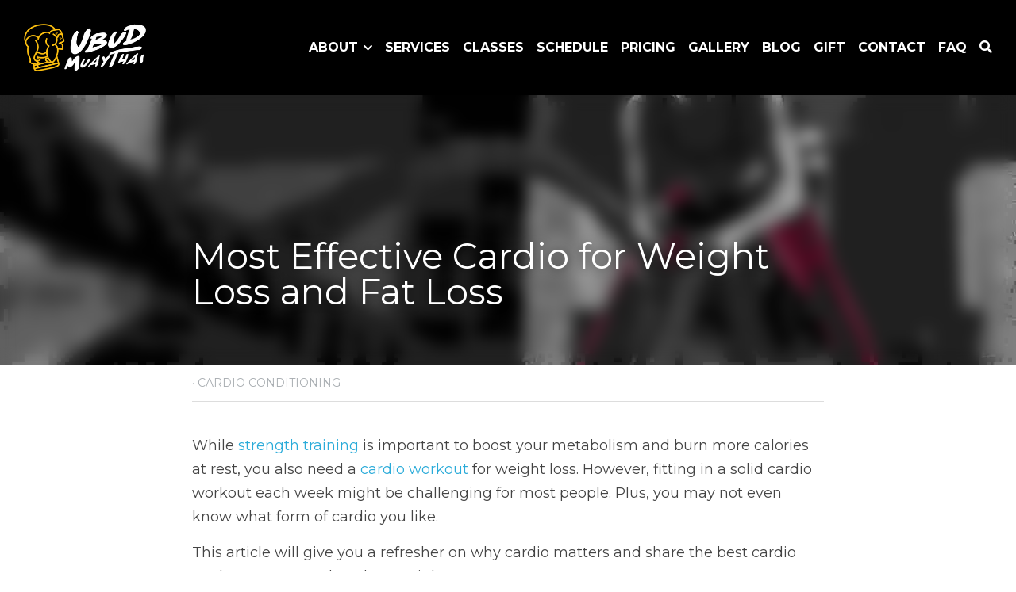

--- FILE ---
content_type: text/html; charset=utf-8
request_url: https://www.ubudmuaythai.com/blog/cardio-for-weight-loss
body_size: 59041
content:
<!-- Powered by Strikingly.com 4 (1) Jan 14, 2026 at 12:20-->
<!DOCTYPE html>
<html itemscope itemtype='http://schema.org/WebPage' lang='en' xmlns:og='http://ogp.me/ns#' xmlns='http://www.w3.org/1999/xhtml'>
<head>
<title>Most Effective Cardio for Weight Loss and Fat Loss - CA...</title>
<meta content='text/html; charset=UTF-8' http-equiv='Content-Type'>
<meta content='width=device-width,initial-scale=1.0,user-scalable=yes,minimum-scale=1.0,maximum-scale=3.0' id='viewport' name='viewport'>
<meta content='While strength training is important to boost your metabolism and burn more calories at rest, you also need a cardio workout for weight loss. However, fitting in a solid cardio wor' name='description'>
<meta content='article' property='og:type'>
<meta content='Most Effective Cardio for Weight Loss and Fat Loss' property='og:title'>
<meta content='https://www.ubudmuaythai.com/blog/cardio-for-weight-loss' property='og:url'>
<meta content='https://custom-images.strikinglycdn.com/res/hrscywv4p/image/upload/c_limit,fl_lossy,h_9000,w_1200,f_auto,q_auto/4509540/35259_642381.jpeg' property='og:image'>
<meta content='Most Effective Cardio for Weight Loss and Fat Loss' property='og:site_name'>
<meta content='While strength training is important to boost your metabolism and burn more calories at rest, you also need a cardio workout for weight loss. However, fitting in a solid cardio wor' property='og:description'>
<meta content='Most Effective Cardio for Weight Loss and Fat Loss' itemprop='name'>
<meta content='While strength training is important to boost your metabolism and burn more calories at rest, you also need a cardio workout for weight loss. However, fitting in a solid cardio wor' itemprop='description'>
<meta content='https://custom-images.strikinglycdn.com/res/hrscywv4p/image/upload/c_limit,fl_lossy,h_9000,w_1200,f_auto,q_auto/4509540/35259_642381.jpeg' itemprop='image'>
<meta content='summary_large_image' name='twitter:card'>
<meta content='Most Effective Cardio for Weight Loss and Fat Loss' name='twitter:title'>
<meta content='While strength training is important to boost your metabolism and burn more calories at rest, you also need a cardio workout for weight loss. However, fitting in a solid cardio wor' name='twitter:description'>
<meta content='https://custom-images.strikinglycdn.com/res/hrscywv4p/image/upload/c_limit,fl_lossy,h_9000,w_1200,f_auto,q_auto/4509540/35259_642381.jpeg' name='twitter:image'>
<meta name="csrf-param" content="authenticity_token" />
<meta name="csrf-token" content="2rq1FuULkhkXW/Yt8wUWtwjzbn6nHHA+Wq5g335w7lIivR5myJHoKgnqMAfn147RVG6zqqfdvl7YzXCmcvB5rw==" />
<script>
window.$S={};$S.conf={"SUPPORTED_CURRENCY":[{"code":"AED","symbol":"\u062f.\u0625","decimal":".","thousand":",","precision":2,"name":"United Arab Emirates Dirham"},{"code":"AFN","symbol":"\u060b","decimal":".","thousand":",","precision":2,"name":"Afghan afghani"},{"code":"ALL","symbol":"Lek","decimal":",","thousand":".","precision":2,"name":"Albanian lek"},{"code":"AMD","symbol":"\u058f","decimal":",","thousand":".","precision":2,"name":"Armenian dram"},{"code":"ANG","symbol":"\u0192","decimal":",","thousand":".","precision":2,"name":"Netherlands Antillean guilder"},{"code":"AOA","symbol":"Kz","decimal":",","thousand":".","precision":2,"name":"Angolan kwanza"},{"code":"ARS","symbol":"$","decimal":",","thousand":".","precision":2,"name":"Argentine peso"},{"code":"AUD","symbol":"A$","decimal":".","thousand":" ","precision":2,"name":"Australian Dollar"},{"code":"AWG","symbol":"\u0192","decimal":".","thousand":",","precision":2,"name":"Aruban florin"},{"code":"AZN","symbol":"\u20bc","decimal":".","thousand":",","precision":2,"name":"Azerbaijani Manat"},{"code":"BAM","symbol":"KM","decimal":",","thousand":".","precision":2,"name":"Bosnia and Herzegovina convertible mark"},{"code":"BBD","symbol":"$","decimal":".","thousand":",","precision":2,"name":"Barbadian dollar"},{"code":"BDT","symbol":"Tk","decimal":".","thousand":",","precision":2,"name":"Bangladeshi Taka"},{"code":"BGN","symbol":"\u043b\u0432","decimal":",","thousand":".","precision":2,"name":"Bulgarian lev"},{"code":"BHD","symbol":"\u062f.\u0628","decimal":".","thousand":",","precision":3,"name":"Bahraini dinar"},{"code":"BIF","symbol":"FBu","decimal":".","thousand":",","precision":0,"name":"Burundian franc"},{"code":"BMD","symbol":"$","decimal":".","thousand":",","precision":2,"name":"Bermudian dollar"},{"code":"BND","symbol":"$","decimal":".","thousand":",","precision":2,"name":"Brunei dollar"},{"code":"BOB","symbol":"$b","decimal":",","thousand":".","precision":2,"name":"Bolivian boliviano"},{"code":"BRL","symbol":"R$","decimal":",","thousand":".","precision":2,"name":"Brazilian Real","format":"%s %v"},{"code":"BSD","symbol":"$","decimal":".","thousand":",","precision":2,"name":"Bahamian dollar"},{"code":"BTN","symbol":"Nu.","decimal":".","thousand":",","precision":2,"name":"Bhutanese ngultrum"},{"code":"BWP","symbol":"P","decimal":".","thousand":",","precision":2,"name":"Botswana pula"},{"code":"BYN","symbol":"Br","decimal":".","thousand":",","precision":2,"name":"Belarusian ruble"},{"code":"BZD","symbol":"BZ$","decimal":".","thousand":",","precision":2,"name":"Belize dollar"},{"code":"CAD","symbol":"$","decimal":".","thousand":",","precision":2,"name":"Canadian Dollar"},{"code":"CDF","symbol":"FC","decimal":".","thousand":",","precision":2,"name":"Congolese franc"},{"code":"CHF","symbol":"CHF","decimal":".","thousand":"'","precision":2,"name":"Swiss Franc","format":"%s %v"},{"code":"CLP","symbol":"$","decimal":"","thousand":".","precision":0,"name":"Chilean Peso"},{"code":"CNY","symbol":"\u00a5","decimal":".","thousand":",","precision":2,"name":"Chinese Yuan"},{"code":"CRC","symbol":"\u20a1","decimal":",","thousand":".","precision":2,"name":"Costa Rican col\u00f3n"},{"code":"CUP","symbol":"$","decimal":".","thousand":",","precision":2,"name":"Cuban peso"},{"code":"CVE","symbol":"$","decimal":".","thousand":",","precision":2,"name":"Cape Verdean escudo"},{"code":"CZK","symbol":"K\u010d","decimal":",","thousand":".","precision":2,"name":"Czech Koruna","format":"%v %s"},{"code":"DJF","symbol":"Fdj","decimal":".","thousand":",","precision":0,"name":"Djiboutian franc"},{"code":"DKK","symbol":"kr","decimal":".","thousand":",","precision":2,"name":"Danish Krone","format":"%v %s"},{"code":"DOP","symbol":"RD$","decimal":".","thousand":",","precision":2,"name":"Dominican peso"},{"code":"DZD","symbol":"\u062f\u062c","decimal":",","thousand":".","precision":2,"name":"Algerian dinar"},{"code":"EGP","symbol":"E\u00a3","decimal":".","thousand":",","precision":2,"name":"Egyptian pound"},{"code":"ERN","symbol":"Nkf","decimal":".","thousand":",","precision":2,"name":"Eritrean nakfa"},{"code":"ETB","symbol":"Br","decimal":".","thousand":",","precision":2,"name":"Ethiopian birr"},{"code":"EUR","symbol":"\u20ac","decimal":",","thousand":".","precision":2,"name":"Euro","format":"%v %s"},{"code":"FJD","symbol":"$","decimal":".","thousand":",","precision":2,"name":"Fijian dollar"},{"code":"FKP","symbol":"\u00a3","decimal":".","thousand":",","precision":2,"name":"Falkland Islands pound"},{"code":"GBP","symbol":"\u00a3","decimal":".","thousand":",","precision":2,"name":"British Pound"},{"code":"GEL","symbol":"\u10da","decimal":",","thousand":".","precision":2,"name":"Georgian lari"},{"code":"GGP","symbol":"\u00a3","decimal":".","thousand":",","precision":2,"name":"Guernsey pound"},{"code":"GHS","symbol":"GH\u20b5","decimal":".","thousand":",","precision":2,"name":"Ghanaian cedi"},{"code":"GIP","symbol":"\u00a3","decimal":".","thousand":",","precision":2,"name":"Gibraltar pound"},{"code":"GMD","symbol":"D","decimal":".","thousand":",","precision":2,"name":"Gambian dalasi"},{"code":"GNF","symbol":"\u20a3","decimal":".","thousand":",","precision":0,"name":"Guinean franc"},{"code":"GTQ","symbol":"Q","decimal":".","thousand":",","precision":2,"name":"Guatemalan quetzal"},{"code":"GYD","symbol":"G$","decimal":".","thousand":",","precision":2,"name":"Guyanese dollar"},{"code":"HKD","symbol":"HK$","decimal":".","thousand":",","precision":2,"name":"Hong Kong Dollar"},{"code":"HNL","symbol":"L","decimal":".","thousand":",","precision":2,"name":"Honduran lempira"},{"code":"HRK","symbol":"kn","decimal":".","thousand":",","precision":2,"name":"Croatian kuna"},{"code":"HTG","symbol":"G","decimal":".","thousand":",","precision":2,"name":"Haitian gourde"},{"code":"HUF","symbol":"Ft","decimal":"","thousand":",","precision":0,"name":"Hungarian Forint","format":"%v %s"},{"code":"ILS","symbol":"\u20aa","decimal":".","thousand":",","precision":2,"name":"Israeli New Shekel"},{"code":"IMP","symbol":"\u00a3","decimal":".","thousand":",","precision":2,"name":"Isle of Man pound"},{"code":"INR","symbol":"\u20b9","decimal":".","thousand":",","precision":2,"name":"Indian Rupee"},{"code":"IQD","symbol":"\u062f.\u0639","decimal":".","thousand":",","precision":3,"name":"Iraqi dinar"},{"code":"IRR","symbol":"\u062a\u0648\u0645\u0627\u0646","decimal":".","thousand":",","precision":2,"name":"Iranian rial"},{"code":"ISK","symbol":"kr","decimal":",","thousand":".","precision":2,"name":"Icelandic kr\u00f3na"},{"code":"JEP","symbol":"\u00a3","decimal":".","thousand":",","precision":2,"name":"Jersey pound"},{"code":"JMD","symbol":"J$","decimal":".","thousand":",","precision":2,"name":"Jamaican Dollar"},{"code":"JOD","symbol":"JD","decimal":".","thousand":",","precision":3,"name":"Jordanian Dinar"},{"code":"JPY","symbol":"\u00a5","decimal":"","thousand":",","precision":0,"name":"Japanese Yen","format":"%s %v"},{"code":"KES","symbol":"KSh","decimal":".","thousand":",","precision":2,"name":"Kenyan shilling"},{"code":"KGS","symbol":"\u043b\u0432","decimal":",","thousand":".","precision":2,"name":"Kyrgyzstani som"},{"code":"KHR","symbol":"\u17db","decimal":".","thousand":",","precision":2,"name":"Cambodian riel"},{"code":"KMF","symbol":"CF","decimal":".","thousand":",","precision":0,"name":"Comorian franc"},{"code":"KPW","symbol":"\u20a9","decimal":".","thousand":",","precision":2,"name":"North Korean won"},{"code":"KRW","symbol":"\uc6d0","decimal":"","thousand":",","precision":0,"name":"South Korean Won","format":"%v %s"},{"code":"KWD","symbol":"\u062f.\u0643","decimal":".","thousand":",","precision":3,"name":"Kuwait dinar"},{"code":"KYD","symbol":"CI$","decimal":".","thousand":",","precision":2,"name":"Cayman Islands dollar"},{"code":"KZT","symbol":"\u20b8","decimal":",","thousand":".","precision":2,"name":"Kazakhstani tenge"},{"code":"LBP","symbol":"LL","decimal":".","thousand":",","precision":2,"name":"Lebanese pound"},{"code":"LKR","symbol":"\u20a8","decimal":".","thousand":",","precision":2,"name":"Sri Lankan rupee"},{"code":"LRD","symbol":"LR$","decimal":".","thousand":",","precision":2,"name":"Liberian dollar"},{"code":"LSL","symbol":"M","decimal":".","thousand":",","precision":2,"name":"Lesotho loti"},{"code":"LYD","symbol":"LD","decimal":".","thousand":",","precision":3,"name":"Libyan dinar"},{"code":"MAD","symbol":"\u062f.\u0645.","decimal":",","thousand":".","precision":2,"name":"Moroccan dirham"},{"code":"MDL","symbol":"L","decimal":",","thousand":".","precision":2,"name":"Moldovan leu"},{"code":"MGA","symbol":"Ar","decimal":".","thousand":",","precision":0,"name":"Malagasy ariary"},{"code":"MKD","symbol":"\u0434\u0435\u043d","decimal":",","thousand":".","precision":2,"name":"Macedonian denar"},{"code":"MMK","symbol":"Ks","decimal":".","thousand":",","precision":2,"name":"Myanmar kyat"},{"code":"MNT","symbol":"\u20ae","decimal":".","thousand":",","precision":2,"name":"Mongolian tugrik"},{"code":"MOP","symbol":"MOP$","decimal":".","thousand":",","precision":2,"name":"Macanese pataca"},{"code":"MRO","symbol":"UM","decimal":".","thousand":",","precision":2,"name":"Mauritanian Ouguiya"},{"code":"MRU","symbol":"UM","decimal":".","thousand":",","precision":2,"name":"Mauritanian ouguiya"},{"code":"MUR","symbol":"\u20a8","decimal":".","thousand":",","precision":2,"name":"Mauritian rupee"},{"code":"MVR","symbol":"Rf","decimal":".","thousand":",","precision":2,"name":"Maldivian rufiyaa"},{"code":"MWK","symbol":"K","decimal":".","thousand":",","precision":2,"name":"Malawian kwacha"},{"code":"MXN","symbol":"$","decimal":".","thousand":",","precision":2,"name":"Mexican Peso"},{"code":"MYR","symbol":"RM","decimal":".","thousand":",","precision":2,"name":"Malaysian Ringgit"},{"code":"MZN","symbol":"MT","decimal":",","thousand":".","precision":2,"name":"Mozambican metical"},{"code":"NAD","symbol":"N$","decimal":".","thousand":",","precision":2,"name":"Namibian dollar"},{"code":"NGN","symbol":"\u20a6","decimal":".","thousand":",","precision":2,"name":"Nigerian naira"},{"code":"NIO","symbol":"C$","decimal":".","thousand":",","precision":2,"name":"Nicaraguan c\u00f3rdoba"},{"code":"NOK","symbol":"kr","decimal":",","thousand":".","precision":2,"name":"Norwegian Krone","format":"%v %s"},{"code":"NPR","symbol":"\u20a8","decimal":".","thousand":",","precision":2,"name":"Nepalese rupee"},{"code":"NZD","symbol":"$","decimal":".","thousand":",","precision":2,"name":"New Zealand Dollar"},{"code":"OMR","symbol":"\u0631.\u0639.","decimal":".","thousand":",","precision":3,"name":"Omani rial"},{"code":"PAB","symbol":"B\/.","decimal":".","thousand":",","precision":2,"name":"Panamanian balboa"},{"code":"PEN","symbol":"S\/.","decimal":".","thousand":",","precision":2,"name":"Peruvian Sol"},{"code":"PGK","symbol":"K","decimal":".","thousand":",","precision":2,"name":"Papua New Guinean kina"},{"code":"PHP","symbol":"\u20b1","decimal":".","thousand":",","precision":2,"name":"Philippine Peso"},{"code":"PKR","symbol":"\u20a8","decimal":".","thousand":",","precision":2,"name":"Pakistani rupee"},{"code":"PLN","symbol":"z\u0142","decimal":",","thousand":" ","precision":2,"name":"Polish Zloty","format":"%v %s"},{"code":"PYG","symbol":"\u20b2","decimal":",","thousand":".","precision":0,"name":"Paraguayan guaran\u00ed"},{"code":"QAR","symbol":"\u0631.\u0642","decimal":".","thousand":",","precision":2,"name":"Qatari riyal"},{"code":"RON","symbol":"lei","decimal":",","thousand":".","precision":2,"name":"Romanian leu"},{"code":"RSD","symbol":"\u0434\u0438\u043d","decimal":",","thousand":".","precision":2,"name":"Serbian dinar"},{"code":"RUB","symbol":"\u20bd","decimal":",","thousand":".","precision":2,"name":"Russian Ruble","format":"%v %s"},{"code":"RWF","symbol":"FRw","decimal":".","thousand":",","precision":0,"name":"Rwandan franc"},{"code":"SAR","symbol":"\u0631.\u0633","decimal":".","thousand":",","precision":2,"name":"Saudi Arabian riyal"},{"code":"SBD","symbol":"SI$","decimal":".","thousand":",","precision":2,"name":"Solomon Islands dollar"},{"code":"SCR","symbol":"SRe","decimal":".","thousand":",","precision":2,"name":"Seychellois rupee"},{"code":"SDG","symbol":"SDG","decimal":".","thousand":",","precision":2,"name":"Sudanese pound"},{"code":"SEK","symbol":"kr","decimal":".","thousand":" ","precision":2,"name":"Swedish Krona","format":"%v %s"},{"code":"SGD","symbol":"S$","decimal":".","thousand":",","precision":2,"name":"Singapore Dollar"},{"code":"SHP","symbol":"\u00a3","decimal":".","thousand":",","precision":2,"name":"Saint Helena pound"},{"code":"SLL","symbol":"Le","decimal":".","thousand":",","precision":2,"name":"Sierra Leonean leone"},{"code":"SOS","symbol":"S","decimal":".","thousand":",","precision":2,"name":"Somali shilling"},{"code":"SRD","symbol":"$","decimal":",","thousand":".","precision":2,"name":"Surinamese dollar"},{"code":"SSP","symbol":"SS\u00a3","decimal":".","thousand":",","precision":2,"name":"South Sudanese pound"},{"code":"STD","symbol":"Db","decimal":".","thousand":",","precision":2,"name":"Sao Tomean Dobra"},{"code":"STN","symbol":"Db","decimal":".","thousand":",","precision":2,"name":"S\u00e3o Tom\u00e9 and Pr\u00edncipe dobra"},{"code":"SYP","symbol":"LS","decimal":".","thousand":",","precision":2,"name":"Syrian pound"},{"code":"SZL","symbol":"E","decimal":".","thousand":",","precision":2,"name":"Swazi lilangeni"},{"code":"THB","symbol":"\u0e3f","decimal":".","thousand":",","precision":2,"name":"Thai Baht"},{"code":"TJS","symbol":"SM","decimal":".","thousand":",","precision":2,"name":"Tajikistani somoni"},{"code":"TMT","symbol":"T","decimal":".","thousand":",","precision":2,"name":"Turkmenistan manat"},{"code":"TND","symbol":"\u062f.\u062a","decimal":".","thousand":",","precision":3,"name":"Tunisian dinar"},{"code":"TOP","symbol":"T$","decimal":".","thousand":",","precision":2,"name":"Tongan pa\u02bbanga"},{"code":"TRY","symbol":"\u20ba","decimal":".","thousand":",","precision":2,"name":"Turkish lira"},{"code":"TTD","symbol":"TT$","decimal":".","thousand":",","precision":2,"name":"Trinidad and Tobago dollar"},{"code":"TWD","symbol":"NT$","decimal":"","thousand":",","precision":0,"name":"New Taiwan Dollar"},{"code":"TZS","symbol":"Tsh","decimal":".","thousand":",","precision":2,"name":"Tanzanian shilling"},{"code":"UAH","symbol":"\u20b4","decimal":".","thousand":",","precision":2,"name":"Ukrainian hryvnia"},{"code":"UGX","symbol":"USh","decimal":".","thousand":",","precision":2,"name":"Ugandan shilling"},{"code":"USD","symbol":"$","decimal":".","thousand":",","precision":2,"name":"United States Dollar"},{"code":"UYU","symbol":"$U","decimal":",","thousand":".","precision":2,"name":"Uruguayan peso"},{"code":"UZS","symbol":"\u043b\u0432","decimal":",","thousand":".","precision":2,"name":"Uzbekistani so\u02bbm"},{"code":"VES","symbol":"Bs.S.","decimal":".","thousand":",","precision":2,"name":"Venezuelan bol\u00edvar soberano"},{"code":"VUV","symbol":"VT","decimal":".","thousand":",","precision":0,"name":"Vanuatu vatu"},{"code":"WST","symbol":"WS$","decimal":".","thousand":",","precision":2,"name":"Samoan t\u0101l\u0101"},{"code":"XAF","symbol":"FCFA","decimal":".","thousand":",","precision":0,"name":"Central African CFA franc"},{"code":"XCD","symbol":"EC$","decimal":".","thousand":",","precision":2,"name":"East Caribbean dollar"},{"code":"XDR","symbol":"SDR","decimal":".","thousand":"","precision":0,"name":"Special drawing rights"},{"code":"XOF","symbol":"CFA","decimal":".","thousand":",","precision":0,"name":"West African CFA franc"},{"code":"XPF","symbol":"\u20a3","decimal":".","thousand":",","precision":0,"name":"CFP franc"},{"code":"YER","symbol":"\u0631.\u064a","decimal":".","thousand":",","precision":2,"name":"Yemeni rial"},{"code":"ZAR","symbol":"R","decimal":".","thousand":",","precision":2,"name":"South African Rand"},{"code":"ZMW","symbol":"K","decimal":",","thousand":".","precision":2,"name":"Zambian kwacha"},{"code":"IDR","symbol":"Rp ","decimal":"","thousand":".","precision":0,"name":"Indonesian Rupiah"},{"code":"VND","symbol":"\u20ab","decimal":"","thousand":".","precision":0,"name":"Vietnamese Dong","format":"%v%s"},{"code":"LAK","symbol":"\u20ad","decimal":".","thousand":",","precision":2,"name":"Lao kip"},{"code":"COP","symbol":"$","decimal":".","thousand":",","precision":0,"name":"Colombian Peso"}],"keenio_collection":"strikingly_pageviews","keenio_pbs_impression_collection":"strikingly_pbs_impression","keenio_pbs_conversion_collection":"strikingly_pbs_conversion","keenio_pageservice_imageshare_collection":"strikingly_pageservice_imageshare","keenio_page_socialshare_collection":"strikingly_page_socialshare","keenio_page_framing_collection":"strikingly_page_framing","keenio_file_download_collection":"strikingly_file_download","is_google_analytics_enabled":true,"gdpr_compliance_feature":false,"is_strikingly_analytics_enabled":true,"baidu_xzh_json":null,"isBlog":true};$S.globalConf={"premium_apps":["HtmlApp","EcwidApp","MailChimpApp","CeleryApp","LocuApp"],"environment":"production","env":"production","host_suffix":"strikingly.com","asset_url":"https:\/\/static-assets.strikinglycdn.com","support_url":"http:\/\/support.strikingly.com","sxl_font_api_url":"https:\/\/static-fonts-css.strikinglycdn.com","locale":"en","enable_live_chat":true,"s_in_china":false,"browser_locale":null,"is_sxl":false,"is_rtl":false,"google":{"recaptcha_v2_client_key":"6LeRypQbAAAAAGgaIHIak2L7UaH4Mm3iS6Tpp7vY","recaptcha_v2_invisible_client_key":"6LdmtBYdAAAAAJmE1hETf4IHoUqXQaFuJxZPO8tW"},"hcaptcha":{"hcaptcha_checkbox_key":"cd7ccab0-57ca-49aa-98ac-db26473a942a","hcaptcha_invisible_key":"65400c5a-c122-4648-971c-9f7e931cd872"},"user_image_cdn":{"qn":"\/\/user-assets.sxlcdn.com","s":"\/\/custom-images.strikinglycdn.com"},"user_image_private_cdn":{"qn":null},"rollout":{"crm_livechat":true,"google_invisible_recaptcha":true,"enabled_hcaptcha":true,"nav_2021":true,"nav_2021_off":false,"nav_2023":true,"new_blog_layout":true,"pbs_i18n":true},"GROWINGIO_API_KEY":null,"BAIDU_API_KEY":null,"SEGMENTIO_API_KEY":"eb3txa37hi","FACEBOOK_APP_ID":"138736959550286","WECHAT_APP_ID":null,"KEEN_IO_PROJECT_ID":"5317e03605cd66236a000002","KEEN_IO_WRITE_KEY":"[base64]","CLOUDINARY_CLOUD_NAME":"hrscywv4p","CLOUDINARY_PRESET":"oxbxiyxl","BUGSNAG_FE_API_KEY":"","BUGSNAG_FE_JS_RELEASE_STAGE":"production","WEB_PUSH_PUB_KEY":"BDKuVD3CPl9FsdF_P7eYJg1i-siryCIDQRcOhTu2zMMFbNrXaugVggo_7vy5OHPYTVaXkLBWv8PUPdduzaKq8xE="};$S.miniProgramAppType=null;$S.blogPostData={"blogPostMeta":{"id":27013033,"state":"published","pinned":false,"notified":false,"createdAt":"2023-02-07T07:39:50.016-08:00","publishedAt":"2023-02-08T00:02:31.482-08:00","publicUrl":"https:\/\/www.ubudmuaythai.com\/blog\/cardio-for-weight-loss","customSlug":"cardio-for-weight-loss","editCount":198,"publishedEditCount":0,"mode":"show","role":null,"reviewState":null,"needReview":false,"censorshipResult":null,"reviewUpdatedAt":null,"scheduledPublishAt":"2023-02-08 15:00:00","scheduledPublishAtUtcTime":"2023-02-08T08:00:00.000Z","scheduledTimeZone":"Asia\/Bangkok","postedToWechat":false,"tags":["CARDIO CONDITIONING"],"categories":[{"id":313813,"name":"CARDIO CONDITIONING"}],"socialMediaConfig":{"url":"https:\/\/www.ubudmuaythai.com\/blog\/cardio-for-weight-loss","title":"Most Effective Cardio for Weight Loss and Fat Loss","image":"https:\/\/custom-images.strikinglycdn.com\/res\/hrscywv4p\/image\/upload\/c_limit,fl_lossy,h_9000,w_1200,f_auto,q_auto\/4509540\/35259_642381.jpeg","description":"While strength training is important to boost your metabolism and burn more calories at rest, you also need a cardio workout for weight loss. However, fitting in a solid cardio workout each week might be challenging for most people. Plus, you may not even know what form of cardio you like. This...","fbAppId":"138736959550286"},"nextBlogPostTitle":"Transform Your Body with These 10 Most Effective Bodyweight Exercises!","nextBlogPostRelativeUrl":"\/blog\/most-effective-bodyweight-exercise","nextBlogPostId":27339367,"prevBlogPostTitle":"Best Arm Workout for Building Muscle and Strength","prevBlogPostRelativeUrl":"\/blog\/best-arm-workout-for-building-muscle-and-strength","prevBlogPostId":26935797},"pageMeta":{"blogSettings":{"previewLayout":1,"mailchimpCode":"","hasSubscriptionCode":false,"hasSubscriptionCodeBefore":null,"showMorePostsWith":null,"usedDisqusCommentsBefore":null,"showRss":null,"showMip":null,"enableComments":null,"lastReadCommentsAt":null,"showAmp":null,"reviewNumber":null,"commentsRequireApproval":null,"showSubscriptionForm":null,"showSubscriptionsTab":null,"headerCustomCode":null,"footerCustomCode":null,"shortcuts":[],"shortcutsOrder":{},"banner":[],"previewNumber":null,"wechatMomentEnabled":null,"category_order":{"29494":6,"61752":4,"236966":8,"236967":7,"279985":9,"293647":5,"313812":3,"313813":2,"313814":1,"313815":0},"showNav":true,"hideNewBlogTips":true,"positiveOrder":true},"isPro":true,"isV4":true,"forcedLocale":"en","userId":4509540,"membership":"pro20","theme":{"id":59,"css_file":"themes/s5-theme/main","color_list":"","created_at":"2017-12-17T18:25:54.886-08:00","updated_at":"2018-04-10T19:58:57.731-07:00","display_name":"S5 Theme","default_slide_list":"","navbar_file":"s5-theme/navbar","footer_file":null,"name":"s5-theme","thumb_image":null,"use_background_image":false,"demo_page_id":null,"type_mask":1,"data_page_id":null,"is_new":false,"priority":0,"header_file":null,"data":"{\"menu\":{\"type\":\"Menu\",\"components\":{\"logo\":{\"type\":\"Image\",\"image_type\":\"small\",\"url\":\"/images/defaults/default_logo.png\"},\"title\":{\"type\":\"RichText\",\"value\":\"Title Text\",\"text_type\":\"title\"}}}}","name_with_v4_fallback":"s5-theme"},"permalink":"test-umt","subscriptionPlan":"pro20_yearly","subscriptionPeriod":"yearly","isOnTrial":false,"customColors":{"type":"CustomColors","id":"f_d35970ff-fab0-4cef-a27f-e8b4bf8cae86","defaultValue":null,"active":true,"highlight1":"#e51c20","highlight2":"#000000"},"animations":{"type":"Animations","id":"f_1e864d09-1899-4c92-98b3-d7c80ca2377e","defaultValue":null,"page_scroll":"slide_in","background":"parallax","image_link_hover":"zoom_in"},"s5Theme":{"type":"Theme","id":"f_247e5d2c-d437-4993-a487-1c633cb2e339","defaultValue":null,"version":"11","nav":{"type":"NavTheme","id":"f_a7eefaef-c78a-4fe1-925d-f515062961c4","defaultValue":null,"name":"topBar","layout":"a","padding":"large","sidebarWidth":"medium","topContentWidth":"full","horizontalContentAlignment":"center","verticalContentAlignment":"middle","fontSize":"medium","backgroundColor1":"#000000","highlightColor":"#e51c20","presetColorName":"blackMinimal","itemColor":"#ffffff","itemSpacing":"compact","dropShadow":"no","socialMediaListType":"link","isTransparent":false,"isSticky":true,"showSocialMedia":false,"highlight":{"blockBackgroundColor":null,"blockTextColor":null,"blockBackgroundColorSettings":{"id":"a24b5a26-7b15-4226-8fa7-b1dfb5715d14","default":"#891012","preIndex":null,"type":"custom"},"blockTextColorSettings":{"id":"9000aa95-7a73-4001-8523-04fd1f3f4cf3","default":"#ffffff","preIndex":null,"type":"custom"},"blockShape":"pill","textColor":null,"textColorSettings":{"id":"e894a686-4c1e-495e-99ff-26aa965eb62a","default":"#ef7678","preIndex":null,"type":"custom"},"type":"underline","id":"f_101b7e0e-f3bb-4954-b08d-f8735762d709"},"border":{"enable":false,"borderColor":"#000","position":"bottom","thickness":"small","borderColorSettings":{"preIndex":null,"type":"custom","default":"#ffffff","id":"f_d45676f3-0600-46b0-83b7-7b71baabd0e5"}},"layoutsVersionStatus":{"a":{"status":"done","from":"v1","to":"v2","currentVersion":"v2"},"b":{"status":"done","from":"v1","to":"v2","currentVersion":"v2"},"g":{"status":"done","from":"v1","to":"v2","currentVersion":"v2"}},"socialMedia":[{"type":"SocialMediaItem","id":"1e621750-87ec-11ed-9c73-95c56b6ebee6","url":"https:\/\/www.instagram.com\/ubudmuaythai\/","className":"fab fa-instagram","show_button":true},{"type":"SocialMediaItem","id":"4e385c10-e94f-11f0-a083-cf28f7b08562","url":"https:\/\/www.tiktok.com\/@ubudmuaythai","className":"fab fa-tiktok","show_button":true},{"type":"SocialMediaItem","id":"22d9e3d0-87ec-11ed-9c73-95c56b6ebee6","url":"https:\/\/www.facebook.com\/ubudmuaythai","className":"fab fa-facebook-f","show_button":true},{"type":"SocialMediaItem","id":"25bc9160-87ec-11ed-9c73-95c56b6ebee6","url":"https:\/\/www.youtube.com\/channel\/UCF5jN6KK6bA3IM4WvmidKVw","className":"fab fa-youtube","show_button":true}],"socialMediaButtonList":[{"type":"Facebook","id":"18f7ed48-a51d-11ee-8106-57085e303637","url":"","link_url":"","share_text":"","show_button":false},{"type":"Twitter","id":"18f7ed49-a51d-11ee-8106-57085e303637","url":"","link_url":"","share_text":"","show_button":false},{"type":"LinkedIn","id":"18f7ed4a-a51d-11ee-8106-57085e303637","url":"","link_url":"","share_text":"","show_button":false},{"type":"Pinterest","id":"18f7ed4b-a51d-11ee-8106-57085e303637","url":"","link_url":"","share_text":"","show_button":false}],"socialMediaContactList":[{"type":"SocialMediaPhone","id":"2eed09a6-e94f-11f0-a083-cf28f7b08562","defaultValue":"","className":"fas fa-phone-alt"},{"type":"SocialMediaEmail","id":"2eed09a7-e94f-11f0-a083-cf28f7b08562","defaultValue":"","className":"fas fa-envelope"}],"backgroundColorSettings":{"id":"38895b7a-76a2-4c7d-9f3e-16d1289b0a3d","default":"#000000","preIndex":null,"type":"default"},"highlightColorSettings":{"id":"8cb020d5-deed-4aaa-912d-ebf16824dc64","default":"#ef7678","preIndex":null,"type":"custom"},"itemColorSettings":{"id":"82022faf-4951-4fe7-93d8-b0dc43e90bc1","default":"#ffffff","preIndex":null,"type":"default"}},"section":{"type":"SectionTheme","id":"f_4fc6197e-5182-4a82-a157-ca9ae223252b","defaultValue":null,"padding":"normal","contentWidth":"normal","contentAlignment":"center","baseFontSize":17,"titleFontSize":null,"subtitleFontSize":null,"itemTitleFontSize":null,"itemSubtitleFontSize":null,"textHighlightColor":null,"baseColor":"","titleColor":"","subtitleColor":"#e51c20","itemTitleColor":"","itemSubtitleColor":"#e51c20","textHighlightSelection":{"type":"TextHighlightSelection","id":"f_100266f9-faa6-4a20-8290-809532d31c19","defaultValue":null,"title":false,"subtitle":true,"itemTitle":false,"itemSubtitle":true},"base":{"preIndex":null,"type":"default","default":"#50555c","id":"f_9c5af3ce-db7d-4bbf-aad6-c8483cc3a19d"},"title":{"preIndex":null,"type":"default","default":"#1D2023","id":"f_4bd160e0-0946-433f-9ced-e9f3bcbba2ca"},"subtitle":{"preIndex":null,"type":"default","default":"#e51c20","id":"f_13feeffd-6a13-4a24-bca9-ce8d0fdd6188"},"itemTitle":{"preIndex":null,"type":"default","default":"#1D2023","id":"f_7ab11750-5d85-4a15-b4f8-2e1b82f9a074"},"itemSubtitle":{"preIndex":null,"type":"default","default":"#e51c20","id":"f_c9394aa3-c2f4-46f7-bd4f-3f3aa298c009"}},"firstSection":{"type":"FirstSectionTheme","id":"f_9f9203be-cabb-4145-b07c-4de2ccc75783","defaultValue":null,"height":"normal","shape":"none"},"button":{"type":"ButtonTheme","id":"f_78383a89-ed4d-4cda-9d68-f5c72825706d","defaultValue":null,"backgroundColor":"#e51c20","shape":"square","fill":"solid","backgroundSettings":{"preIndex":null,"type":"default","default":"#e51c20","id":"f_f1c2f1ff-984f-4c6c-a824-d239ed607663"}}},"id":15630362,"headingFont":"gotham-light","titleFont":"gotham-black","bodyFont":"gotham-light","usedWebFontsNormalized":"Montserrat:400,700","showAmp":null,"subscribersCount":0,"templateVariation":"","showStrikinglyLogo":false,"multiPage":true,"sectionLayout":"one-smallCircle-long-none","siteName":"Ubud Muay Thai -  Bali's Premier Muay Thai Gym \u0026 Community","siteRollouts":{"custom_code":true,"pro_sections":true,"pro_apps":true,"custom_form":false,"new_settings_dialog_feature":true,"google_analytics":true,"strikingly_analytics":true,"popup":null,"multiple_languages":false,"membership_feature":false,"custom_ads":true},"pageCustomDomain":"www.ubudmuaythai.com","pagePublicUrl":"https:\/\/www.ubudmuaythai.com\/","googleAnalyticsTracker":"G-21XJ5JNSC4","googleAnalyticsType":"ga4","facebookPixelId":"145115774253481","gaTrackingId":"UA-25124444-6","errorceptionKey":"\"518ac810441fb4b7180002fa\"","keenioProjectId":"5317e03605cd66236a000002","keenioWriteKey":"[base64]","wechatMpAccountId":null,"blogSubscriptionUrl":"\/show_iframe_component\/7201686","chatSettings":null,"user":{"membership":"pro20","subscriptionPlan":"pro20_yearly","subscriptionPeriod":"yearly","isOnTrial":false,"id":4509540,"enableDesktopNotifications":null,"canUseLiveChat":false},"enableSiteSearch":true,"siteMode":"show","membershipFeatureActive":false,"mobileActions":{"phone":null,"sms":null,"location":null,"email":null,"version":"v2","actions":[]},"ecommerceSettings":{"displayTax":true,"registration":"no_registration","postOrderRedirection":{}},"ecommerce":{"sellerWechatAppId":null,"hasSetPaymentAccount":false},"showNav":true,"hideNewBlogTips":true,"connectedSites":[],"enableFixedTextColor":true,"enableFixedTextColorRemaining":true,"enableFixedTextColorHasBgColor":true,"enableFixedGallerySectionRtlStyle":true,"enableFixedNavHorizontalAlign":true,"enableSectionSmartBinding":true,"enableFixedSectionContentStyle20251020":true,"enableNewLumaVersion":true,"enableFixedNavSpecialLogicColor":true},"content":{"type":"Blog.BlogData","id":"f_3d07f9b7-d9c3-4dc8-aefe-a22fafa9ca20","showComments":true,"header":{"type":"Blog.Header","id":"f_e4aaef98-b83f-47d6-b1e9-5e3c0d4e6fa8","title":{"type":"Blog.Text","id":"f_6bbb57a8-0ba5-48cf-b44f-67b022ccfd5e","defaultValue":false,"value":"\u003cdiv class=\"s-rich-text-wrapper\" style=\"display: block;\"\u003e\u003cp\u003eMost Effective Cardio for Weight Loss and Fat Loss\u003c\/p\u003e\u003c\/div\u003e","version":1},"subTitle":{"type":"Blog.Text","id":"f_d0f55793-36eb-4495-a6a0-5097cd73a980","value":""},"backgroundImage":{"type":"Blog.BackgroundImage","id":"f_33dee847-2d3b-4161-a3c5-3dbad3cd070d","defaultValue":false,"url":"!","textColor":"light","sizing":"cover","userClassName":"","videoHtml":"","storageKey":"4509540\/35259_642381","storage":"s","format":"jpeg","h":4912,"w":7360,"s":2476091,"useImage":true,"focus":null}},"footer":{"type":"Blog.Footer","id":"f_3713f0bc-3dae-458c-bce8-b92d1fc178cc","comment":{"type":"Blog.Comment","id":"f_132a023a-4a89-4462-891c-cb8be6867cda","shortName":""},"shareButtons":{"type":"Blog.ShareButtons","id":"f_2a223892-8f31-4d01-aa44-4ba7d207e391","defaultValue":false,"list_type":"link","button_list":[{"type":"Facebook","id":"f_85aac26b-31f3-4845-9c3e-4ed0fbb16ae9","url":"","show_button":true},{"type":"LinkedIn","id":"f_98b66f42-8d14-4b27-903b-49747a652b30","url":"","show_button":true},{"type":"GPlus","id":"f_e50742e4-48df-47db-aac4-bab941afbcdd","url":"","show_button":true},{"type":"Twitter","id":"f_3b545284-e277-418c-b2f5-64836b9f1a7f","url":"","show_button":true},{"type":"Pinterest","id":"f_90c640b4-f085-4432-8203-f02a1377289e","url":"","show_button":false}]}},"sections":[{"type":"Blog.Section","id":"542c8ee1-7b6e-40d9-a05f-a27d0e38422b","defaultValue":null,"component":{"type":"RichText","id":"6695bc65-ea2c-40d3-8bc9-f2ed150ca435","defaultValue":false,"value":"\u003cp\u003eWhile \u003ca href=\"https:\/\/www.ubudmuaythai.com\/blog\/want-to-get-stronger-leaner-and-healthier-try-strength-training\" data-type=\"web\" target=\"_blank\"\u003estrength training\u003c\/a\u003e is important to boost your metabolism and burn more calories at rest, you also need a \u003ca href=\"https:\/\/www.ubudmuaythai.com\/blog\/cardio-workout-benefits-how-to-build-the-best-cardio-workout-plan\" data-type=\"web\" target=\"_blank\"\u003ecardio workout\u003c\/a\u003e for weight loss. However, fitting in a solid cardio workout each week might be challenging for most people. Plus, you may not even know what form of cardio you like.\u003c\/p\u003e","backupValue":null,"version":1,"wrapperClass":"s-narrow-margin"}},{"type":"Blog.Section","id":"74c2e1e8-3cb8-4fd5-868b-8e9e9b4b743a","defaultValue":null,"component":{"type":"RichText","id":"bf03d102-092a-4ec2-b112-9ae7f3bc0664","defaultValue":false,"value":"\u003cp\u003eThis article will give you a refresher on why cardio matters and share the best cardio workouts you can do to lose weight!\u003c\/p\u003e","backupValue":null,"version":1,"wrapperClass":"s-narrow-margin"}},{"type":"Blog.Section","id":"61467af7-9def-468e-9e54-9c0b7882bcbb","defaultValue":null,"component":{"type":"RichText","id":"ef1b68f8-5e09-4297-a72a-b8696066a2ac","defaultValue":false,"value":"\u003cp style=\"font-size: 28px;\"\u003eHow does cardio contribute to weight loss and fat loss?\u003c\/p\u003e","backupValue":null,"version":1,"wrapperClass":"s-narrow-margin"}},{"type":"Blog.Section","id":"b1fce47a-89b0-452a-a289-1b8030b88950","defaultValue":null,"component":{"type":"RichText","id":"5dec2662-7593-49da-9993-586e2dae6d45","defaultValue":false,"value":"\u003cp\u003eTo lose weight, you need to burn more calories than you consume\u2014which is known as being in a calorie deficit. You can achieve a calorie deficit by adjusting your diet and increasing your physical activity, but the best approach tends to combine the two.\u003c\/p\u003e","backupValue":null,"version":1,"wrapperClass":"s-narrow-margin"}},{"type":"Blog.Section","id":"ef1ae4c1-7999-4577-98b9-9dfb98507fab","defaultValue":null,"component":{"type":"RichText","id":"8fa39cf1-a79d-4948-bf53-46e99d9d951f","defaultValue":false,"value":"\u003cp\u003eBut how can cardio help you stay in a calorie deficit? \u003c\/p\u003e","backupValue":null,"version":1,"wrapperClass":"s-narrow-margin"}},{"type":"Blog.Section","id":"30b582fb-ad93-4f5c-a14e-4b2414dbc77f","defaultValue":null,"component":{"type":"RichText","id":"4289fef5-57cb-4f6a-bb0c-bd0f7ec2a31d","defaultValue":false,"value":"\u003cp\u003eWeight loss occurs when the number of calories burned through physical activity is greater than the number of calories consumed. If someone is consuming the recommended number of calories and engaging in cardio workouts that burn more calories than they are consuming, their output will be greater than their intake, leading to weight loss.\u003c\/p\u003e","backupValue":null,"version":1,"wrapperClass":"s-narrow-margin"}},{"type":"Blog.Section","id":"0eebe691-0976-47af-b483-4e2000c55b0f","defaultValue":null,"component":{"type":"RichText","id":"4342c962-4e68-4ca5-a891-f56e9fc3124d","defaultValue":false,"value":"\u003cp\u003eAlong with that, cardio alone works in favor of fat loss as it increases your heart rate, and once your heart rate is high enough (and you've used all the usual blood sugars and carbs up), your body is forced to convert fat into energy. \u003c\/p\u003e","backupValue":null,"version":1,"wrapperClass":"s-narrow-margin"}},{"type":"Blog.Section","id":"0580eb75-88ca-4319-a4db-992ef33da086","defaultValue":null,"component":{"type":"RichText","id":"f046eaf5-74ec-404f-a72d-72134aaaf95b","defaultValue":false,"value":"\u003cp style=\"font-size: 28px;\"\u003eBest Cardio Exercises for Weight Loss \u003c\/p\u003e","backupValue":null,"version":1,"wrapperClass":"s-narrow-margin"}},{"type":"Blog.Section","id":"85080a9c-5bd6-4924-8cdf-e71def32dd0b","defaultValue":null,"component":{"type":"RichText","id":"6964f9af-ab57-42ba-9df7-7c313e0c81e3","defaultValue":false,"value":"\u003cp\u003eThere are many enjoyable and easy cardio workouts that can help you lose weight by burning fat and calories. Here are seven options to try:\u003c\/p\u003e","backupValue":null,"version":1,"wrapperClass":"s-narrow-margin"}},{"type":"Blog.Section","id":"9cdec14b-efef-46d6-98a3-1d0aa97b3610","defaultValue":null,"component":{"type":"RichText","id":"ccb83aa3-0fa3-4d2e-bad5-72ca09a8268d","defaultValue":false,"value":"\u003cp style=\"font-size: 24px;\"\u003e1. Rope Jumping\u003c\/p\u003e","backupValue":null,"version":1,"wrapperClass":"s-narrow-margin"}},{"type":"Blog.Section","id":"8b90fdad-32a0-4b7f-831b-7ca46bcac273","defaultValue":null,"component":{"type":"Image","id":"5d598f0c-33cf-463c-a1db-427404b1c188","defaultValue":null,"link_url":"","thumb_url":"!","url":"!","caption":"","description":"","storageKey":"4509540\/404455_341432","storage":"s","storagePrefix":null,"format":"jpeg","h":800,"w":1200,"s":1943940,"new_target":true,"focus":null}},{"type":"Blog.Section","id":"61a993ea-81cc-4af3-bf84-9cd3d8b28cb5","defaultValue":null,"component":{"type":"RichText","id":"c445529b-f192-4683-b652-8df7b74cc882","defaultValue":false,"value":"\u003cp\u003e\u003cstrong\u003eRecommended duration:\u003c\/strong\u003e 10 minutes\u003cbr\u003e\u003cstrong\u003eAverage calories burned: \u003c\/strong\u003e200 calories\u003cbr\u003e\u003cstrong\u003eEquipment required:\u003c\/strong\u003e jumping rope\u003c\/p\u003e","backupValue":null,"version":1,"wrapperClass":"s-narrow-margin"}},{"type":"Blog.Section","id":"c8dce355-fd46-495a-8333-6deeccc3b3fc","defaultValue":null,"component":{"type":"RichText","id":"c426551e-c247-43ec-8ae1-a8ccd21be995","defaultValue":false,"value":"\u003cp\u003e\u003cstrong\u003eHow to do it\u003c\/strong\u003e\u003c\/p\u003e","backupValue":null,"version":1,"wrapperClass":"s-narrow-margin"}},{"type":"Blog.Section","id":"44a07801-0b5e-48f4-8c73-20bb99a6fa9c","defaultValue":null,"component":{"type":"RichText","id":"19355cb5-2513-452b-b03d-d6ca96b931d1","defaultValue":false,"value":"\u003col\u003e\u003cli\u003eBegin by holding a handle in each hand and flipping the rope over your head to your back. \u003c\/li\u003e\u003cli\u003eStart hopping at a low speed and jump over the rope. \u003c\/li\u003e\u003cli\u003eAfter completing 25 jumps, increase your speed and jump over the rope 50 times. \u003c\/li\u003e\u003cli\u003eTake a 10-second break before continuing.\u003c\/li\u003e\u003c\/ol\u003e","backupValue":null,"version":1,"wrapperClass":"s-narrow-margin"}},{"type":"Blog.Section","id":"e5e6c56b-77cf-4ce8-87c8-387b44bcc151","defaultValue":null,"component":{"type":"RichText","id":"31eeeaec-4df7-467a-8dae-10746edbd618","defaultValue":false,"value":"\u003cp style=\"font-size: 24px;\"\u003e2. High-Intensity Interval Training\u003c\/p\u003e","backupValue":null,"version":1,"wrapperClass":"s-narrow-margin"}},{"type":"Blog.Section","id":"d1023343-ea4f-441d-a85d-5945bd0ffdf9","defaultValue":null,"component":{"type":"Image","id":"b23c2ed7-65d3-494e-8ab7-ac6650d417a6","defaultValue":null,"link_url":"","thumb_url":"!","url":"!","caption":"","description":"","storageKey":"4509540\/701862_696621","storage":"s","storagePrefix":null,"format":"jpeg","h":801,"w":1200,"s":975502,"new_target":true,"focus":null}},{"type":"Blog.Section","id":"133386f7-4e35-45bc-838a-313346efe761","defaultValue":null,"component":{"type":"RichText","id":"4d04da88-ed72-48e9-8894-287beecd59f0","defaultValue":false,"value":"\u003cp\u003e\u003cstrong\u003eRecommended duration: \u003c\/strong\u003e35 minutes\u003cbr\u003e\u003cstrong\u003eAverage calories burned: \u003c\/strong\u003eup to 500 calories\u003cbr\u003e\u003cstrong\u003eEquipment required: \u003c\/strong\u003enone\u003c\/p\u003e","backupValue":null,"version":1,"wrapperClass":"s-narrow-margin"}},{"type":"Blog.Section","id":"044e9b8e-b389-4f8b-9b79-83920e45eb67","defaultValue":null,"component":{"type":"RichText","id":"198a41de-7a42-4262-8a76-b8cae255ddb0","defaultValue":false,"value":"\u003cp\u003e\u003cstrong\u003eHow to do it \u003c\/strong\u003e\u003c\/p\u003e","backupValue":null,"version":1,"wrapperClass":"s-narrow-margin"}},{"type":"Blog.Section","id":"0ea1e515-3482-4d86-a399-1eb791415c93","defaultValue":null,"component":{"type":"RichText","id":"dee30e8d-8d75-4279-97d7-d25c5130d5d4","defaultValue":false,"value":"\u003col\u003e\u003cli\u003eTo perform the high-intensity cardio workout, you can try exercises such as burpees, jumping squats, jumping lunges, high knees, and step jumps. \u003c\/li\u003e\u003cli\u003eMake sure to perform these exercises with proper form. \u003c\/li\u003e\u003cli\u003eDo a set of 10 reps of each exercise, then take a 10-second break before moving on to the next exercise. \u003c\/li\u003e\u003cli\u003eDo not extend your break period.\u003c\/li\u003e\u003c\/ol\u003e","backupValue":null,"version":1,"wrapperClass":"s-narrow-margin"}},{"type":"Blog.Section","id":"35ad075e-3c49-4067-8908-fc03987c798d","defaultValue":null,"component":{"type":"RichText","id":"4a0d6ca1-8025-49c4-8c36-5e963002b7f1","defaultValue":false,"value":"\u003cp style=\"font-size: 24px;\"\u003e3. Swimming\u003c\/p\u003e","backupValue":null,"version":1,"wrapperClass":"s-narrow-margin"}},{"type":"Blog.Section","id":"cd4d5182-5e1e-4913-a5a1-0b45978374a8","defaultValue":null,"component":{"type":"Image","id":"ebbbc111-9285-4753-b0d4-8d87ad4147dd","defaultValue":null,"link_url":"","thumb_url":"!","url":"!","caption":"","description":"","storageKey":"4509540\/495611_850037","storage":"s","storagePrefix":null,"format":"jpeg","h":800,"w":1200,"s":1362124,"new_target":true,"focus":null}},{"type":"Blog.Section","id":"c8a033ad-7aa4-4f45-a704-e16d9d8d7b14","defaultValue":null,"component":{"type":"RichText","id":"55fd4836-04cd-447f-a5a6-e1febba2a38e","defaultValue":false,"value":"\u003cp\u003e\u003cstrong\u003eRecommended duration: \u003c\/strong\u003e60 minutes\u003cbr\u003e\u003cstrong\u003eAverage calories burned:\u003c\/strong\u003e 500-700 calories\u003cbr\u003e\u003cstrong\u003eEquipment required: \u003c\/strong\u003eswimming pool\u003c\/p\u003e","backupValue":null,"version":1,"wrapperClass":"s-narrow-margin"}},{"type":"Blog.Section","id":"1f2addd0-baf6-4a6d-839e-aa7969618277","defaultValue":null,"component":{"type":"RichText","id":"2808a64b-7676-43ca-a9bf-ec7dea83b0e4","defaultValue":false,"value":"\u003cp\u003e\u003cstrong\u003eHow to do it \u003c\/strong\u003e\u003c\/p\u003e","backupValue":null,"version":1,"wrapperClass":"s-narrow-margin"}},{"type":"Blog.Section","id":"f9436c2e-fd4a-4086-bb49-14c8d95b5086","defaultValue":null,"component":{"type":"RichText","id":"28fa955d-3380-486e-a547-8aa8cda0b5b0","defaultValue":false,"value":"\u003col\u003e\u003cli\u003eGet into the water and do freestyle strokes.\u003c\/li\u003e\u003cli\u003eDo about 10 laps so that you engage all the muscles and get a good workout.\u003c\/li\u003e\u003cli\u003eTo increase your speed and calorie burn, try learning other strokes as well.\u003c\/li\u003e\u003c\/ol\u003e","backupValue":null,"version":1,"wrapperClass":"s-narrow-margin"}},{"type":"Blog.Section","id":"6e7cc284-acae-4b4c-9e47-7c89c91bca1b","defaultValue":null,"component":{"type":"RichText","id":"8d006320-814a-46e3-b01e-4b28639afa77","defaultValue":false,"value":"\u003cp style=\"font-size: 24px;\"\u003e4. Cycling \u003c\/p\u003e","backupValue":null,"version":1,"wrapperClass":"s-narrow-margin"}},{"type":"Blog.Section","id":"bbb5fe9e-eaec-4085-bc2b-b3a3f2c1bb8d","defaultValue":null,"component":{"type":"Image","id":"fb6322af-8093-4068-9530-d5c7fd7537b0","defaultValue":null,"link_url":"","thumb_url":"!","url":"!","caption":"","description":"","storageKey":"4509540\/575205_112234","storage":"s","storagePrefix":null,"format":"jpeg","h":800,"w":1200,"s":941024,"new_target":true,"focus":null}},{"type":"Blog.Section","id":"5e7b283e-31df-483d-8b13-76620b74eb91","defaultValue":null,"component":{"type":"RichText","id":"5e10ca94-59c3-4d69-bb5b-e5bcac5d68d9","defaultValue":false,"value":"\u003cp\u003e\u003cstrong\u003eRecommended duration:\u003c\/strong\u003e 20 minutes\u003cbr\u003e\u003cstrong\u003eAverage calories burned: \u003c\/strong\u003e200-300 calories\u003cbr\u003e\u003cstrong\u003eEquipment required: \u003c\/strong\u003estationary bike or gear bike\u003c\/p\u003e","backupValue":null,"version":1,"wrapperClass":"s-narrow-margin"}},{"type":"Blog.Section","id":"9557e3e1-2afe-423b-87f5-5c2622c5939e","defaultValue":null,"component":{"type":"RichText","id":"38610aba-7f09-4d5a-8f73-b9e0bd0c0ed9","defaultValue":false,"value":"\u003cp\u003e\u003cstrong\u003eHow to do it \u003c\/strong\u003e\u003c\/p\u003e","backupValue":null,"version":1,"wrapperClass":"s-narrow-margin"}},{"type":"Blog.Section","id":"d80b7cf9-0638-4c36-b435-079698129f88","defaultValue":null,"component":{"type":"RichText","id":"a0e14d42-5154-49a1-b972-0a6c7f63abbd","defaultValue":false,"value":"\u003col\u003e\u003cli\u003eStart pedaling at a medium speed.\u003c\/li\u003e\u003cli\u003eAfter about a minute, increase your pedaling speed so that you feel the burn in your thighs in just a minute or two.\u003c\/li\u003e\u003cli\u003eDo not stop pedaling for 3 minutes.\u003c\/li\u003e\u003cli\u003eSlow down a bit for a minute and then do high-speed biking for 3-5 minutes.\u003c\/li\u003e\u003c\/ol\u003e","backupValue":null,"version":1,"wrapperClass":"s-narrow-margin"}},{"type":"Blog.Section","id":"37440ecd-26ca-450a-9e94-a3c189109628","defaultValue":null,"component":{"type":"RichText","id":"75240c9b-8005-41a4-aea6-a7affaeafada","defaultValue":false,"value":"\u003cp style=\"font-size: 24px;\"\u003e5. Kettlebells \u003c\/p\u003e","backupValue":null,"version":1,"wrapperClass":"s-narrow-margin"}},{"type":"Blog.Section","id":"c3c07925-775a-41e4-9d7c-0a29c8a45505","defaultValue":null,"component":{"type":"Image","id":"11885fb7-97ae-43b1-af05-9af785a9416c","defaultValue":null,"link_url":"","thumb_url":"!","url":"!","caption":"","description":"","storageKey":"4509540\/895369_349016","storage":"s","storagePrefix":null,"format":"jpeg","h":675,"w":1200,"s":405873,"new_target":true,"focus":null}},{"type":"Blog.Section","id":"3923b6d8-859e-44e6-8e24-0e96d383ca6e","defaultValue":null,"component":{"type":"RichText","id":"4447cd5d-f02d-4565-aa78-52e7c797fbdd","defaultValue":false,"value":"\u003cp\u003e\u003cstrong\u003eRecommended duration: \u003c\/strong\u003e30 minutes\u003cbr\u003e\u003cstrong\u003eAverage calories burned: \u003c\/strong\u003e400-600 calories\u003cbr\u003e\u003cstrong\u003eEquipment required: \u003c\/strong\u003ekettlebell\u003c\/p\u003e","backupValue":null,"version":1,"wrapperClass":"s-narrow-margin"}},{"type":"Blog.Section","id":"42cbf594-b4ec-42a0-a01b-54956c6010fc","defaultValue":null,"component":{"type":"RichText","id":"11b6b67a-d901-47c1-bcfd-c9537bd79460","defaultValue":false,"value":"\u003cp\u003e\u003cstrong\u003eHow to do it \u003c\/strong\u003e\u003c\/p\u003e","backupValue":null,"version":1,"wrapperClass":"s-narrow-margin"}},{"type":"Blog.Section","id":"0be81695-0b18-40ab-b4c5-1507eff2fe77","defaultValue":null,"component":{"type":"RichText","id":"5661a232-2c4a-461f-8684-6c584d325bd2","defaultValue":false,"value":"\u003col\u003e\u003cli\u003eThis is a mix of cardio and muscle building strength training.\u003c\/li\u003e\u003cli\u003eGrab a kettlebell (not too light or too heavy) and use it to do squats with kettlebell lifts, plie squats, walking lunges with turns, walking lunges with one hand kettlebell lifts, etc.\u003c\/li\u003e\u003cli\u003eAdding weights will provide you with the perfect resistance to help you burn more calories.\u003c\/li\u003e\u003c\/ol\u003e","backupValue":null,"version":1,"wrapperClass":"s-narrow-margin"}},{"type":"Blog.Section","id":"9a522121-d785-4880-a4e6-3245dc1ab849","defaultValue":null,"component":{"type":"RichText","id":"8e7ec7fa-a241-41f3-bd01-f5132c56ac46","defaultValue":false,"value":"\u003cp\u003eBurn your calories, increase strength, improve your aerobic endurance, and aid coordination with our Cardio Conditioning class! This class features a set of intensive exercises designed to improve your cardio strength and endurance.\u003c\/p\u003e","backupValue":null,"version":1,"wrapperClass":"s-narrow-margin"}},{"type":"Blog.Section","id":"9a522121-d785-4880-a4e6-3245dc1ab849","defaultValue":null,"component":{"type":"RichText","id":"9d2c2126-7dbe-4a58-8f4f-6a0e398608ab","defaultValue":false,"value":"\u003cp\u003e\u003cspan style=\"display: inline-block\"\u003e\u0026nbsp;\u003c\/span\u003e\u003c\/p\u003e","backupValue":null,"version":1,"wrapperClass":"s-narrow-margin"}},{"type":"Blog.Section","id":"572d703e-78e0-4810-ad31-fecad434fe78","defaultValue":null,"component":{"type":"Button","id":"7d0f9dd9-36af-46b2-8963-3da54e68dd8d","defaultValue":false,"text":"View Class Schedule","size":"medium","style":"","alignment":"center","color":"","font":"","url":"https:\/\/www.ubudmuaythai.com\/schedule","new_target":null}},{"type":"Blog.Section","id":"7c4561f0-01f1-468d-84f4-3e43c1e7f72f","defaultValue":null,"component":{"type":"RichText","id":"cd8636fc-9bea-4a31-adc9-235564c5c8f4","defaultValue":false,"value":"\u003cp\u003e\u003cspan style=\"display: inline-block\"\u003e\u0026nbsp;\u003c\/span\u003e\u003c\/p\u003e","backupValue":null,"version":1,"wrapperClass":"s-narrow-margin"}},{"type":"Blog.Section","id":"dc75d0a5-ff42-4e87-ab75-67e3b3603892","defaultValue":null,"component":{"type":"RichText","id":"8ecee4b1-7803-4cb2-8802-6b708e91a7c9","defaultValue":false,"value":"\u003cp\u003e\u003cspan style=\"display: inline-block\"\u003e\u0026nbsp;\u003c\/span\u003e\u003c\/p\u003e","backupValue":null,"version":1,"wrapperClass":"s-narrow-margin"}}]},"settings":{"hideBlogDate":null,"custom_slug":"cardio-for-weight-loss","scheduled_publish_at":"2023-02-08 15:00:00","scheduled_time_zone":"Asia\/Bangkok"},"pageMode":null,"pageData":{"type":"Site","id":"f_71c5cab1-4483-4784-a8ab-4d076ad7c6d9","defaultValue":null,"horizontal":false,"fixedSocialMedia":false,"new_page":true,"showMobileNav":true,"showCookieNotification":false,"useSectionDefaultFormat":true,"useSectionImprovementsPart1":true,"showTermsAndConditions":false,"showPrivacyPolicy":false,"activateGDPRCompliance":false,"multi_pages":true,"live_chat":false,"showLegacyGallery":true,"isFullScreenOnlyOneSection":true,"showNav":true,"showFooter":true,"showStrikinglyLogo":false,"showNavigationButtons":false,"showShoppingCartIcon":false,"showButtons":true,"navFont":"","titleFont":"gotham-black","logoFont":"","bodyFont":"gotham-light","buttonFont":"gotham-black","headingFont":"gotham-light","navItemFont":"gotham-bold","navDropdownFont":"gotham-light","theme":"fresh","templateVariation":"","templatePreset":"","termsText":null,"privacyPolicyText":null,"fontPreset":null,"GDPRHtml":null,"pages":[{"type":"Page","id":"f_d47b8d34-1213-4c90-9990-ebaa9f2f758b","defaultValue":null,"sections":[{"type":"Slide","id":"f_d2177c63-a069-428a-adb3-5e5d61e57096","defaultValue":null,"template_id":null,"template_name":"hero","template_version":"s6","components":{"slideSettings":{"type":"SlideSettings","id":"f_42e98c22-3a7d-4b3f-9f04-6fd0dfc2682c","defaultValue":null,"show_nav":false,"show_nav_multi_mode":false,"nameChanged":true,"hidden_section":false,"name":"ABOUT","sync_key":null,"layout_variation":"images-noImage","display_settings":{},"padding":{"top":"large","bottom":"large"},"layout_config":{"width":"wide","height":"auto","large_legacy":true}},"background1":{"type":"Background","id":"f_6903f515-b5dc-4359-980d-5e6fab97bda1","defaultValue":false,"url":"!","textColor":"light","backgroundVariation":"","sizing":"cover","userClassName":null,"linkUrl":null,"linkTarget":null,"videoUrl":"","videoHtml":"","storageKey":"4509540\/515576_496548","storage":"s","format":"jpeg","h":600,"w":1600,"s":590414,"useImage":true,"noCompression":true,"focus":null,"backgroundColor":{"themeColorRangeIndex":null,"value":"#1C1C1C","type":null}},"text1":{"type":"RichText","id":"f_d088f9e1-a1db-46dc-bdb4-3e20be7559a5","defaultValue":true,"value":"\u003cp style=\"font-size: 130%;\"\u003e\u003cstrong\u003eREDEFINING FITNESS\u003c\/strong\u003e\u003c\/p\u003e","backupValue":null,"version":1},"text2":{"type":"RichText","id":"f_dde668ed-0b48-439a-9cf7-3fe60e8ec48f","defaultValue":true,"value":"\u003cp style=\"font-size: 160%;\"\u003e\u003cstrong\u003eThe gym that offers you more.\u003c\/strong\u003e\u003c\/p\u003e","backupValue":null,"version":1},"block1":{"type":"BlockComponent","id":"dbc35faf-7279-45d0-931c-26ed43c86b10","defaultValue":null,"items":[{"type":"BlockComponentItem","id":"d808708e-60e5-44d2-a526-31d43d1520fa","name":"rowBlock","components":{"block1":{"type":"BlockComponent","id":"fd45654a-0cc1-4e79-83a6-d4fed0257a18","items":[{"type":"BlockComponentItem","id":"d65ba305-673a-499a-add1-b41154465689","name":"columnBlock","components":{"block1":{"type":"BlockComponent","id":"292c804e-d685-40d1-9f37-520916075c2e","items":[]}}}],"inlineLayout":"12"}}}],"inlineLayout":"1"}}},{"type":"Slide","id":"f_4fa19588-001c-4193-8808-90573972acde","defaultValue":null,"template_thumbnail_height":"177.22681333333333","template_id":null,"template_name":"hero","template_version":"s6","origin_id":"f_ed49430a-6806-4c86-b5ca-4989dff8dad4","components":{"slideSettings":{"type":"SlideSettings","id":"f_bb457a6f-c609-4209-8e72-c6a031f37310","defaultValue":null,"show_nav":true,"hidden_section":false,"name":"A Heroic Section","sync_key":null,"layout_variation":"images-right","padding":{"top":"normal","bottom":"normal"},"layout_config":{"width":"wide","height":"auto"}}}},{"type":"Slide","id":"f_a87bc965-d44f-4d8b-a769-48cbfa6b08c5","defaultValue":null,"template_name":"s6_common_section","template_version":"s6","components":{"slideSettings":{"type":"SlideSettings","id":"f_23e93196-9e63-4b9b-8b18-27e5ac956f6a","defaultValue":null,"show_nav":true,"show_nav_multi_mode":false,"nameChanged":null,"hidden_section":false,"name":"Make Your Own","sync_key":null,"layout_variation":null,"display_settings":{},"padding":{"top":"normal","bottom":"normal"},"layout_config":{"width":"wide","height":"auto"}}}},{"type":"Slide","id":"f_5f72c491-c2a7-4702-abfa-a94835024634","defaultValue":null,"template_name":"featureListE","components":{"slideSettings":{"type":"SlideSettings","id":"f_1b09ad28-f3c9-4f2b-9b5f-db03bf39f8d3","defaultValue":null,"show_nav":true,"show_nav_multi_mode":false,"nameChanged":true,"hidden_section":false,"hidden_mobile_section":false,"name":"Testimonials","sync_key":null,"layout_variation":"normal","layout_config":{"noTemplateDiff":true,"card_radius":"small","border_thickness":"small","card_padding":"medium","spacing":"l","subtitleReplaceToText":true,"mediaSize":"xs","horizontal_alignment":"left","layout":"E","border":false,"mediaPosition":"left","showButton":false,"border_color":"#cccccc","card":false,"structure":"grid","card_color":"#ffffff","vertical_alignment":"middle","grid_media_position":"top","columns":"three","content_align":"center"}}}}],"title":"Home","description":null,"uid":"eed3d9c4-3dab-47a1-8700-060574d871cb","path":"\/home","pageTitle":null,"pagePassword":null,"pwdPrompt":null,"autoPath":true,"authorized":true},{"type":"Page","id":"f_64f87e97-93ae-4c64-b3f0-43f125e9f609","sections":[{"type":"Slide","id":"f_e3b25bf0-7fe4-4ce9-9981-fda2e314a378","defaultValue":true,"template_id":null,"template_name":"media","components":{"slideSettings":{"type":"SlideSettings","id":"f_93d3e925-8edf-4d7c-a549-b6f040fca10a","defaultValue":true,"show_nav":true,"show_nav_multi_mode":false,"nameChanged":null,"hidden_section":false,"name":"Big Media","sync_key":null,"layout_variation":"media-left-text","display_settings":{},"layout_config":{"isNewMobileLayout":true}},"background1":{"type":"Background","id":"f_293030dd-37cb-4b05-a43a-f763e71cefe7","defaultValue":false,"url":"!","textColor":"overlay","backgroundVariation":"","sizing":"cover","userClassName":null,"videoUrl":"","videoHtml":"","storageKey":"4509540\/689310_827674","storage":"s","format":"png","h":2480,"w":1754,"s":3609432,"useImage":true,"focus":null,"backgroundColor":{"themeColorRangeIndex":null,"value":"#1C1C1C","type":null}},"text1":{"type":"RichText","id":"f_af4fa2b2-dac1-44fa-ace3-9ab616b0919e","defaultValue":false,"alignment":null,"value":"\u003cdiv class=\"s-rich-text-wrapper\" style=\"display: block;\"\u003e\u003cp class=\"s-rich-text-wrapper\"\u003e\u003cspan style=\"color: #ffffff;\"\u003eStrike Your Limits, Embrace Your Triumph\u003c\/span\u003e\u003c\/p\u003e\u003c\/div\u003e","backupValue":null,"version":1,"lineAlignment":{"firstLineTextAlign":null,"lastLineTextAlign":null}},"text2":{"type":"RichText","id":"f_a9dc0728-e169-4b34-a2f3-b60613f3023e","defaultValue":false,"alignment":null,"value":"","backupValue":null,"version":1,"lineAlignment":{"firstLineTextAlign":null,"lastLineTextAlign":null}},"repeatable1":{"type":"Repeatable","id":"f_8b11d9ff-5d3e-4b3d-89f9-6c285217ec1e","defaultValue":false,"list":[{"type":"RepeatableItem","id":"f_aee89c4a-03cd-46a1-aa8e-faecf4e08d75","components":{"media1":{"type":"Media","id":"f_7366a4c4-9038-48a5-bfb8-fa5a723983f5","defaultValue":true,"video":{"type":"Video","id":"f_0b644c9e-ffc0-4542-b51c-3e1ae0336591","defaultValue":true,"html":"\u003ciframe class=\"embedly-embed\" src=\"\/\/cdn.embedly.com\/widgets\/media.html?src=https%3A%2F%2Fwww.youtube.com%2Fembed%2Ff8dNprzdnUM%3Fwmode%3Dtransparent%26feature%3Doembed\u0026wmode=transparent\u0026display_name=YouTube\u0026url=https%3A%2F%2Fwww.youtube.com%2Fwatch%3Fv%3Df8dNprzdnUM\u0026image=https%3A%2F%2Fi.ytimg.com%2Fvi%2Ff8dNprzdnUM%2Fhqdefault.jpg\u0026type=text%2Fhtml\u0026schema=youtube\" width=\"640\" height=\"360\" scrolling=\"no\" title=\"YouTube embed\" frameborder=\"0\" allow=\"autoplay; fullscreen; encrypted-media; picture-in-picture;\" allowfullscreen=\"true\"\u003e\u003c\/iframe\u003e","url":"https:\/\/youtu.be\/f8dNprzdnUM","thumbnail_url":"https:\/\/i.ytimg.com\/vi\/f8dNprzdnUM\/hqdefault.jpg","maxwidth":700,"description":null},"image":{"type":"Image","id":"f_7e7cb0b3-bb8a-4d5f-84a6-8e011b22c7b1","defaultValue":true,"link_url":null,"thumb_url":"https:\/\/uploads.strikinglycdn.com\/static\/backgrounds\/striking-pack-3\/7.jpg","url":"https:\/\/uploads.strikinglycdn.com\/static\/backgrounds\/striking-pack-3\/7.jpg","caption":"","description":"","storageKey":null,"storage":null,"format":null,"h":900,"w":1600,"s":null,"new_target":true},"current":"video"},"text1":{"type":"RichText","id":"f_9916c482-e5e1-4ace-8f49-05ecd33ea6bb","defaultValue":false,"alignment":null,"value":"","backupValue":null,"version":1,"lineAlignment":{"firstLineTextAlign":null,"lastLineTextAlign":null}},"text2":{"type":"RichText","id":"f_4006f50f-1094-4dde-84fc-38165b7b6f87","defaultValue":true,"value":"","backupValue":null,"version":null},"text3":{"type":"RichText","id":"f_8abc979d-be2e-4c76-9e05-a86f8fa6e1d4","defaultValue":false,"value":"\u003cdiv class=\"s-rich-text-wrapper\" style=\"display: block;\"\u003e\u003cp class=\"s-rich-text-wrapper s-rich-text-wrapper\" style=\"text-align: left; font-size: 17px;\"\u003e\u003cspan style=\"color: #ffffff;\"\u003eWe are Ubud Muay Thai (formally PT Anaga Harsa Jiwanta, which in Sanskrit means \u201chidup tenang, gembira dan kuat seperti naga\u201d, or \"live calmly, happily, and powerfully like a dragon.\").\u003c\/span\u003e\u003c\/p\u003e\u003cp\u003e\u003cspan style=\"display: inline-block\"\u003e\u0026nbsp;\u003c\/span\u003e\u003c\/p\u003e\u003cp style=\"text-align: left; font-size: 17px;\"\u003e\u003cspan style=\"color: #ffffff;\"\u003eLocated in Ubud, the spiritual and cultural capital in Bali, renowned for its close-to-nature lifestyle and laid-back vibe which draw people to relax and chill.\u003c\/span\u003e\u003c\/p\u003e\u003cp\u003e\u003cspan style=\"display: inline-block\"\u003e\u0026nbsp;\u003c\/span\u003e\u003c\/p\u003e\u003cp style=\"text-align: left; font-size: 17px;\"\u003e\u003cspan style=\"color: #ffffff;\"\u003eHowever, true to our namesake, amidst the calm and happy atmosphere in Ubud, what if we give them something more powerful instead?\u003c\/span\u003e\u003c\/p\u003e\u003c\/div\u003e","backupValue":null,"version":1,"lineAlignment":{"firstLineTextAlign":"left","lastLineTextAlign":"left"}},"button1":{"type":"Button","id":"f_a0173da9-6bb7-4888-b5eb-edbb65e616ee","defaultValue":true,"alignment":"center","text":"","size":"medium","mobile_size":"automatic","style":"","color":"","font":"","url":"","new_target":null}}}],"components":{"media1":{"type":"Media","id":"f_89a7cf53-a23d-4123-b5e5-a9ace6e1d9bc","defaultValue":true,"video":{"type":"Video","id":"f_d2357aee-cf76-4489-92b0-482ed65fdf2d","defaultValue":true,"html":"","url":"https:\/\/vimeo.com\/18150336","thumbnail_url":null,"maxwidth":700,"description":null},"image":{"type":"Image","id":"f_30e06177-31bc-4952-a654-faf9c1d258d8","defaultValue":true,"link_url":null,"thumb_url":"https:\/\/uploads.strikinglycdn.com\/static\/backgrounds\/striking-pack-3\/7.jpg","url":"https:\/\/uploads.strikinglycdn.com\/static\/backgrounds\/striking-pack-3\/7.jpg","caption":"","description":"","storageKey":null,"storage":null,"format":null,"h":null,"w":null,"s":null,"new_target":true},"current":"image"},"text1":{"type":"RichText","id":"f_5381d57e-2323-4f59-9c3f-061a4839450c","defaultValue":true,"value":"Some caption here","backupValue":null,"version":null},"text2":{"type":"RichText","id":"f_abd15f92-94eb-471b-a9a6-b398e2c5bd84","defaultValue":true,"value":"","backupValue":null,"version":null},"text3":{"type":"RichText","id":"f_b3873885-e9fc-4e82-ad1f-7b3bab3453bb","defaultValue":true,"value":"A sentence or two describing this item.","backupValue":null,"version":null},"button1":{"type":"Button","id":"f_73933fc9-4818-4f26-b7b0-ae868eb7f2f4","defaultValue":true,"text":"","url":"","new_target":null}}}}}],"title":"Our Story","description":"Ubud Muay Thai is designed for anyone looking to level up their fitness and unlock the limitless power within themselves. Learn more about us here.","uid":"e7b35623-a677-4210-b00b-d3df93f0f70c","path":"\/our-story","pageTitle":"About Us - Ubud Muay Thai, Bali","autoPath":true,"authorized":true},{"type":"Page","id":"f_deb056cb-14b6-4cf3-b858-19763509a569","sections":[{"type":"Slide","id":"f_bcaf49e5-25e8-4ad6-a156-fc5f140c81e5","defaultValue":null,"template_id":null,"template_name":"columns","components":{"slideSettings":{"type":"SlideSettings","id":"f_ecfb040e-f63a-451a-b563-b1a0d0236b47","defaultValue":null,"show_nav":true,"hidden_section":false,"name":"Columns","sync_key":null,"layout_variation":"col-two-text","layout_config":{"isNewMobileLayout":true}},"background1":{"type":"Background","id":"f_f84a6b18-472b-4131-b61e-6930c4e81610","defaultValue":false,"url":"!","textColor":"overlay","backgroundVariation":"","sizing":"cover","userClassName":"","videoUrl":"","videoHtml":"","storageKey":"4509540\/689310_827674","storage":"s","format":"png","h":2480,"w":1754,"s":3609432,"useImage":true,"focus":null,"backgroundColor":{"themeColorRangeIndex":null,"value":"#1C1C1C","type":null}},"text1":{"type":"RichText","id":"f_ae060b32-4594-4caf-a5ce-cefb8c27fa4c","defaultValue":false,"alignment":null,"value":"\u003cp\u003eTRAINERS\u003c\/p\u003e","backupValue":null,"version":1,"lineAlignment":{"firstLineTextAlign":null,"lastLineTextAlign":null}},"text2":{"type":"RichText","id":"f_cbf9702a-f82c-4259-b470-5b155c8e133b","defaultValue":false,"value":"\u003cdiv class=\"s-rich-text-wrapper\" style=\"display: block;\"\u003e\u003ch5 class=\" font-size-tag-header-five s-text-font-size-over-default\" style=\"text-align: center; font-size: 16px;\"\u003e\u003cspan style=\"color: #ffffff;\"\u003eAll of our trainers have extensive experience competing in high-level local Bali and national Indonesia Muay Thai and Boxing tournaments since 2008. More importantly, they bring over a decade of expertise in training both international and local clients in Ubud, Bali, helping individuals of all levels and abilities achieve their fitness and martial arts goals.\u003c\/span\u003e\u003c\/h5\u003e\u003c\/div\u003e","backupValue":null,"version":1,"lineAlignment":{"firstLineTextAlign":"center","lastLineTextAlign":"center"}},"repeatable1":{"type":"Repeatable","id":"f_4091eb15-fbcf-420a-8a24-c86cb850e66a","defaultValue":false,"list":[{"type":"RepeatableItem","id":"f_92770170-a173-48f8-9cfa-a56d8ccb73c0","defaultValue":true,"components":{"media1":{"type":"Media","id":"f_5088b015-7c75-4fab-8bff-a6517ae6a37c","defaultValue":true,"video":{"type":"Video","id":"f_51f2c632-cfdb-4961-bbd5-86f76633f415","defaultValue":true,"html":"","url":"https:\/\/vimeo.com\/18150336","thumbnail_url":null,"maxwidth":700,"description":null},"image":{"type":"Image","id":"f_ec705294-127b-48d5-a5e6-6f296a41992e","defaultValue":true,"link_url":"","thumb_url":"!","url":"!","caption":"Adiyoso \"Ocho\" Maruto Sasongko, Founder \u0026 Head Trainer Ubud Muay Thai","description":"","storageKey":"4509540\/255985_598741","storage":"s","storagePrefix":null,"format":"png","aspect_ratio":"1\/1","h":720,"w":720,"s":890019,"new_target":true,"focus":null},"current":"image"},"text1":{"type":"RichText","id":"f_a2812a96-0d00-4301-b024-1cd61f81f4f8","defaultValue":false,"value":"\u003cdiv class=\"s-rich-text-wrapper\" style=\"display: block;\"\u003e\u003cp style=\"text-align: left;\"\u003e\u003cstrong\u003eAdiyoso Sukoco (Ocho)\u003c\/strong\u003e\u003c\/p\u003e\u003c\/div\u003e","backupValue":null,"version":1,"lineAlignment":{"firstLineTextAlign":"left","lastLineTextAlign":"left"}},"text2":{"type":"RichText","id":"f_c7001b69-403b-47f3-bb5c-5255b2d49456","defaultValue":false,"alignment":null,"value":"","backupValue":null,"version":1,"lineAlignment":{"firstLineTextAlign":null,"lastLineTextAlign":null}},"text3":{"type":"RichText","id":"f_37f24d73-6c26-4c8c-867f-a3734c3e5b6b","defaultValue":false,"value":"\u003cdiv class=\"s-rich-text-wrapper\" style=\"display: block;\"\u003e\u003ch5 class=\"s-rich-text-wrapper font-size-tag-header-five s-text-font-size-over-default s-rich-text-wrapper s-rich-text-wrapper\" style=\"text-align: left; font-size: 16px;\"\u003e\u003cspan style=\"color: #ffffff;\"\u003eFounder and trainer Adiyoso Sukoco (Ocho) has been competing in professional Muay Thai scenes since 2008.\u003c\/span\u003e\u003c\/h5\u003e\u003cp\u003e\u003cspan style=\"display: inline-block\"\u003e\u0026nbsp;\u003c\/span\u003e\u003c\/p\u003e\u003ch5 class=\" font-size-tag-header-five s-text-font-size-over-default\" style=\"text-align: left; font-size: 16px;\"\u003e\u003cspan style=\"color: #ffffff;\"\u003eArmed with an undying passion for Muay Thai, he began his training journey in 2010. Known for his hands-on approach, tailoring every class or private session to fit his client's levels, goals, and needs. He's also a certified Kettlebell trainer.\u003c\/span\u003e\u003c\/h5\u003e\u003c\/div\u003e","backupValue":null,"version":1,"lineAlignment":{"firstLineTextAlign":"left","lastLineTextAlign":"left"}},"button1":{"type":"Button","id":"f_8dcedd8e-6c75-4703-a0a3-8ac6d2f1d9b6","defaultValue":true,"text":"","url":"","new_target":null}}},{"type":"RepeatableItem","id":"f_7f7dad67-096a-4634-9c4f-9b3d4d79a7ce","defaultValue":true,"components":{"media1":{"type":"Media","id":"f_93276c9a-cd18-4e6c-bf49-797bc57a9cef","defaultValue":true,"video":{"type":"Video","id":"f_8b216620-e6a5-4c12-916f-9e9816198f08","defaultValue":true,"html":"","url":"https:\/\/vimeo.com\/18150336","thumbnail_url":null,"maxwidth":700,"description":null},"image":{"type":"Image","id":"f_d9cd845f-b928-40dc-b20e-294e145c63b9","defaultValue":true,"link_url":"","thumb_url":"!","url":"!","caption":"Andhika Yudhi Pamungkas, Ubud Muay Thai Trainer","description":"","storageKey":"4509540\/876096_385400","storage":"s","storagePrefix":null,"format":"png","aspect_ratio":"1\/1","h":720,"w":720,"s":966556,"new_target":true,"focus":null},"current":"image"},"text1":{"type":"RichText","id":"f_6b4cf202-fae8-4436-b799-bfaca4dba151","defaultValue":false,"value":"\u003cdiv class=\"s-rich-text-wrapper\" style=\"display: block;\"\u003e\u003cp class=\"s-rich-text-wrapper\" style=\"text-align: left; font-size: 13.5pt;\"\u003e\u003cspan style=\"color: #ffffff;\"\u003e\u003cstrong\u003eAndhika Yudhi Pamungkas (Yudhi)\u003c\/strong\u003e\u003c\/span\u003e\u003c\/p\u003e\u003c\/div\u003e","backupValue":null,"version":1,"lineAlignment":{"firstLineTextAlign":"left","lastLineTextAlign":"left"}},"text2":{"type":"RichText","id":"f_5a4f3a18-cde5-4b2a-b9c1-28c7d6a1d7e6","defaultValue":false,"alignment":null,"value":"","backupValue":null,"version":1,"lineAlignment":{"firstLineTextAlign":null,"lastLineTextAlign":null}},"text3":{"type":"RichText","id":"f_f588af48-f03e-4b6f-a981-7c21c212e234","defaultValue":false,"value":"\u003cdiv class=\"s-rich-text-wrapper\" style=\"display: block;\"\u003e\u003ch5 class=\"s-rich-text-wrapper font-size-tag-header-five s-text-font-size-over-default s-rich-text-wrapper s-rich-text-wrapper\" style=\"text-align: left; font-size: 16px;\"\u003e\u003cspan style=\"color: #ffffff;\"\u003eA high-skilled boxing coach, Yudhi, who has more than 7 years of boxing teaching experience. \u003c\/span\u003e\u003c\/h5\u003e\u003ch5 class=\"s-rich-text-wrapper font-size-tag-header-five s-text-font-size-over-default s-rich-text-wrapper s-rich-text-wrapper\" style=\"text-align: left; font-size: 16px;\"\u003e\u003cspan style=\"display: inline-block\"\u003e\u0026nbsp;\u003c\/span\u003e\u003c\/h5\u003e\u003ch5 class=\"s-rich-text-wrapper font-size-tag-header-five s-text-font-size-over-default s-rich-text-wrapper s-rich-text-wrapper\" style=\"text-align: left; font-size: 16px;\"\u003e\u003cspan style=\"color: #ffffff;\"\u003eYudhi also has been involved in and won various high-level combat sports competitions such as Arkan Championship 2022, Provincial Level Boxing Competition in Semarang 2019, 4th SOMA Fight Night Kickboxing Pro Champion 2022 and Outsider Street Fight K1 Pro Champion 2023.\u003c\/span\u003e\u003c\/h5\u003e\u003c\/div\u003e","backupValue":null,"version":1,"lineAlignment":{"firstLineTextAlign":"left","lastLineTextAlign":"left"}},"button1":{"type":"Button","id":"f_04cfb4f8-96b5-4ad3-83cb-51ea3a9f78fd","defaultValue":true,"text":"","url":"","new_target":null}}},{"type":"RepeatableItem","id":"f_346dc674-68c9-45d4-aa0c-35ead08b7ec5","components":{"media1":{"type":"Media","id":"f_99b13b10-6722-4d6f-a927-c72997720bb5","defaultValue":true,"video":{"type":"Video","id":"f_8b216620-e6a5-4c12-916f-9e9816198f08","defaultValue":true,"html":"","url":"https:\/\/vimeo.com\/18150336","thumbnail_url":null,"maxwidth":700,"description":null},"image":{"type":"Image","id":"f_d9cd845f-b928-40dc-b20e-294e145c63b9","defaultValue":true,"link_url":"","thumb_url":"!","url":"!","caption":"Yudha Pamungkas, Ubud Muay Thai Trainer","description":"","storageKey":"4509540\/558458_957874","storage":"s","storagePrefix":null,"format":"png","aspect_ratio":"1\/1","h":720,"w":720,"s":1056430,"new_target":true,"focus":null},"current":"image"},"text1":{"type":"RichText","id":"f_13ff2730-c4e1-477d-90e4-bccff517c006","defaultValue":false,"value":"\u003cdiv class=\"s-rich-text-wrapper\" style=\"display: block;\"\u003e\u003cp style=\"font-size: 13.5pt; text-align: left;\"\u003e\u003cspan style=\"color: #ffffff;\"\u003e\u003cstrong\u003eYudha Pamungkas (Yudha)\u003c\/strong\u003e\u003c\/span\u003e\u003c\/p\u003e\u003c\/div\u003e","backupValue":null,"version":1,"lineAlignment":{"firstLineTextAlign":"left","lastLineTextAlign":"left"}},"text2":{"type":"RichText","id":"f_92eeabcc-0c38-4887-8090-b6c285ca4ff1","defaultValue":false,"alignment":null,"value":"","backupValue":null,"version":1,"lineAlignment":{"firstLineTextAlign":null,"lastLineTextAlign":null}},"text3":{"type":"RichText","id":"f_7783ade5-5014-4b3c-9bcb-a897b03382a9","defaultValue":false,"value":"\u003cdiv class=\"s-rich-text-wrapper\" style=\"display: block;\"\u003e\u003cp class=\"s-rich-text-wrapper s-rich-text-wrapper s-rich-text-wrapper s-rich-text-wrapper\" style=\"text-align: justify; font-size: 11.5pt;\"\u003ein n \u003cspan style=\"color: #ffffff;\"\u003eA high-skilled Muay Thai and Wushu coach, Yudha, who has more than 6 years of boxing teaching experience. \u003c\/span\u003e\u003c\/p\u003e\u003cp\u003e\u003cspan style=\"display: inline-block\"\u003e\u0026nbsp;\u003c\/span\u003e\u003c\/p\u003e\u003cp style=\"text-align: justify; font-size: 11.5pt;\"\u003e\u003cspan style=\"color: #ffffff;\"\u003eYudha also has been involved in and won various high-level combat sports competitions such as, 1st place Wushu Sanda Championship Central Java 2018, 1st place BUPATI CUP for Muay Thai Klungkung Bali 2022, 1st place for Muay Thai in PORPROV XV 2022 and Independence Boxing Day Champion 2023.\u003c\/span\u003e\u003c\/p\u003e\u003c\/div\u003e","backupValue":null,"version":1,"lineAlignment":{"firstLineTextAlign":"justify","lastLineTextAlign":"justify"}},"button1":{"type":"Button","id":"f_2f7fd5c4-8b3a-42be-b1f7-c139244b8c21","defaultValue":true,"text":"","url":"","new_target":null}}}],"components":{"media1":{"type":"Media","id":"f_5fbe2347-3f84-467e-a801-3d7a7f6fc4b6","defaultValue":true,"video":{"type":"Video","id":"f_380ac74e-d9a8-463f-91c2-a445478c184d","defaultValue":null,"html":"","url":"https:\/\/vimeo.com\/18150336","thumbnail_url":null,"maxwidth":700,"description":null},"image":{"type":"Image","id":"f_bf971258-0d2b-4a39-8768-c70fd27b5448","defaultValue":true,"link_url":null,"thumb_url":"\/\/assets.strikingly.com\/static\/icons\/delicate\/14.png","url":"\/\/assets.strikingly.com\/static\/icons\/delicate\/14.png","caption":"","description":"","new_target":true},"current":"image"},"text1":{"type":"RichText","id":"f_c075b36b-ab06-4a96-ad14-ed5e7edf609a","defaultValue":true,"value":"Title Text","backupValue":null,"version":null},"text2":{"type":"RichText","id":"f_11ef6345-2bd4-4b8c-a6c2-afd76b1f0610","defaultValue":true,"value":"A small tagline","backupValue":null,"version":null},"text3":{"type":"RichText","id":"f_b6095474-170c-41a2-800d-4a3183055a42","defaultValue":true,"value":"A sentence or two describing this item. Lorem ipsum dolor sit amet, consectetuer adipiscing elit, sed diam nonummy nibh euismod tincidunt ut laoreet.","backupValue":null,"version":null},"button1":{"type":"Button","id":"f_b45745e4-c0ab-4308-829b-8b0253e17930","defaultValue":true,"text":"","url":"","new_target":null}}}}}],"title":"Our Trainers","description":"Meet Ubud Muay Thai\u2019s expert trainers, boasting years of competitive experience and a personalized approach to coaching in Bali. Discover classes tailored to all levels and goals.","uid":"8f2c3b90-bd49-4b12-a7ec-588ce3ec01ca","path":"\/our-trainers","pageTitle":"Our Trainers - Ubud Muay Thai, Bali","autoPath":true,"authorized":true},{"type":"Page","id":"f_cf3882c7-0613-472d-8b01-1b7e83b712ed","sections":[{"type":"Slide","id":"f_1feee8f9-c875-4352-b08a-313bd49610fa","defaultValue":null,"template_id":null,"template_name":"title","components":{"slideSettings":{"type":"SlideSettings","id":"f_b4f78ba1-1af4-4c3c-821a-d9565db3b643","defaultValue":null,"show_nav":true,"show_nav_multi_mode":false,"hidden_section":false,"name":"Title","sync_key":null,"layout_variation":"center-bottom-full","padding":{"top":"normal","bottom":"none"}},"text1":{"type":"RichText","id":"f_a52f1796-7141-4bec-a76d-50e8445bc685","defaultValue":false,"alignment":null,"value":"\u003cdiv class=\"s-rich-text-wrapper\" style=\"display: block;\"\u003e\u003cp\u003e\u003cspan style=\"display: inline-block\"\u003e\u0026nbsp;\u003c\/span\u003e\u003c\/p\u003e\u003ch1 class=\"h1Tag\" style=\"font-size: 48px;\"\u003eTRAINING \u0026amp; CLASSES\u003c\/h1\u003e\u003c\/div\u003e","backupValue":null,"version":1,"lineAlignment":{"firstLineTextAlign":null,"lastLineTextAlign":null}},"text2":{"type":"RichText","id":"f_2d0b7b11-de31-40d6-9c84-dc08a4043c4b","defaultValue":false,"alignment":null,"value":"\u003cdiv class=\"s-rich-text-wrapper\" style=\"display: block; \"\u003e\u003cp class=\" s-rich-text-wrapper\"\u003eUbud Muay Thai offers a variety of Muay Thai, Boxing, Kickboxing, Strength Training, and Conditioning classes\u003c\/p\u003e\u003cp class=\" s-rich-text-wrapper\"\u003eto our members with the best trainers in Bali! Our training classes are not just tailored to help professional\u003c\/p\u003e\u003cp class=\" s-rich-text-wrapper\"\u003eand upcoming fighters, but also to help anyone looking to lose weight, shape up, relieve stress,\u003c\/p\u003e\u003cp class=\" s-rich-text-wrapper\"\u003eand start feeling good about themselves.\u003c\/p\u003e\u003c\/div\u003e","backupValue":null,"version":1,"lineAlignment":{"firstLineTextAlign":null,"lastLineTextAlign":null},"defaultDataProcessed":true},"text3":{"type":"RichText","id":"f_059e84fe-8288-4cf3-829a-0b9f22f1e638","defaultValue":null,"value":"Lorem ipsum dolor sit amet, consectetuer adipiscing elit, sed diam nonummy nibh euismod tincidunt ut laoreet.","backupValue":null,"version":null},"media1":{"type":"Media","id":"f_895782d3-8d68-4ad3-b395-5e625ec5dac4","defaultValue":null,"video":{"type":"Video","id":"f_bbd4d105-71ae-47dd-8faa-4ffd29f27784","defaultValue":null,"html":"","url":"https:\/\/vimeo.com\/18150336","thumbnail_url":null,"maxwidth":700,"description":null},"image":{"type":"Image","id":"f_97cb1d29-b0ca-4532-885e-f2c22ba57dcb","defaultValue":true,"link_url":null,"thumb_url":"","url":"","caption":"","description":"","storageKey":null,"storage":null,"format":null,"s":null,"new_target":true},"current":"image"},"button1":{"type":"Button","id":"f_1aa7ee12-0c2b-4cf7-9749-6e6bb437abd9","defaultValue":false,"alignment":"center","text":"","size":"medium","style":"","color":"","font":"","url":"","new_target":false,"version":"2"},"background1":{"type":"Background","id":"f_9c7957af-9a67-4f0a-aca9-e86e9f06e1f0","defaultValue":false,"url":"","textColor":"","backgroundVariation":"","sizing":"","userClassName":"","videoUrl":"","videoHtml":"","storageKey":null,"storage":null,"format":null,"h":null,"w":null,"s":null,"useImage":false,"focus":null,"backgroundColor":{"themeColorRangeIndex":null,"value":"#1C1C1C","type":null}}}},{"type":"Slide","id":"f_8e4df25a-2669-463d-ab27-a2c87e3486b9","defaultValue":null,"template_id":null,"template_name":"slider","components":{"slideSettings":{"type":"SlideSettings","id":"f_2c60311a-4ce6-4d8e-834f-c2db95c4dd69","defaultValue":null,"show_nav":true,"show_nav_multi_mode":false,"nameChanged":null,"hidden_section":false,"name":"Slider","sync_key":null,"layout_variation":"[]","display_settings":{}}}}],"title":"CLASSES","description":"Discover diverse Muay Thai and conditioning classes at Ubud Muay Thai, designed for everyone from fighters to fitness enthusiasts in Bali","uid":"3afdbb11-fc0c-4b02-a969-9b440c2554d5","path":"\/classes","pageTitle":"Classes - Ubud Muay Thai, Bali ","autoPath":true,"authorized":true},{"type":"Page","id":"f_0cfdf7d6-cd23-4e2e-aab1-784c59c6bcb7","sections":[{"type":"Slide","id":"f_919db72e-8437-4535-99e6-e04d27c1ee16","defaultValue":true,"template_id":null,"template_name":"media","components":{"slideSettings":{"type":"SlideSettings","id":"f_ea7f66e9-4c92-4de1-a22c-360b3d98bb6c","defaultValue":true,"show_nav":true,"nameChanged":null,"hidden_section":false,"name":"Big Media","sync_key":null,"layout_variation":"media-center-text","display_settings":{},"layout_config":{"isNewMobileLayout":true}},"background1":{"type":"Background","id":"f_b8bcae00-36e2-4793-a851-a2361ad4db81","defaultValue":false,"url":"","textColor":"","backgroundVariation":"","sizing":"","userClassName":"","videoUrl":"","videoHtml":"","storageKey":null,"storage":null,"format":null,"h":null,"w":null,"s":null,"useImage":false,"focus":null,"backgroundColor":{"themeColorRangeIndex":null,"value":"#1C1C1C","type":null,"id":"f_6e6483a7-8f52-4b51-a177-9bdb634e245f"}},"text1":{"type":"RichText","id":"f_ceb08271-f886-48e2-9434-0f2fce81ada3","defaultValue":false,"alignment":null,"value":"\u003cdiv class=\"s-rich-text-wrapper\" style=\"display: block;\"\u003e\u003cp\u003e\u003cspan style=\"display: inline-block\"\u003e\u0026nbsp;\u003c\/span\u003e\u003c\/p\u003e\u003c\/div\u003e","backupValue":null,"version":1,"lineAlignment":{"firstLineTextAlign":null,"lastLineTextAlign":null}},"text2":{"type":"RichText","id":"f_647ac465-d53f-4afc-adad-5e3f36754bf9","defaultValue":false,"alignment":null,"value":"","backupValue":null,"version":1,"lineAlignment":{"firstLineTextAlign":null,"lastLineTextAlign":null}},"repeatable1":{"type":"Repeatable","id":"f_e9fc15d3-d88b-45c2-9fa7-25784cc5f987","defaultValue":false,"list":[{"type":"RepeatableItem","id":"f_38d1e09f-56d7-4242-a368-a9f4b90db0cb","components":{"media1":{"type":"Media","id":"f_07d84db5-e642-40f2-b9bf-6cff08c65ea7","defaultValue":true,"video":{"type":"Video","id":"f_219367de-5596-4d65-a3e5-107c3c0593d0","defaultValue":true,"html":"","url":"https:\/\/vimeo.com\/18150336","thumbnail_url":null,"maxwidth":700,"description":null},"image":{"type":"Image","id":"f_cf5edf49-102f-4baa-8238-590539ec8f6e","defaultValue":true,"link_url":null,"thumb_url":"!","url":"!","caption":"","description":"","storageKey":"4509540\/4767_455602","storage":"s","storagePrefix":null,"format":"png","h":3508,"w":2480,"s":4420710,"new_target":true,"focus":null},"current":"image"},"text1":{"type":"RichText","id":"f_a74986b2-a9f5-44a7-b407-5dbe09a368af","defaultValue":false,"alignment":null,"value":"","backupValue":null,"version":1,"lineAlignment":{"firstLineTextAlign":null,"lastLineTextAlign":null}},"text2":{"type":"RichText","id":"f_5c795b45-80a7-4cfd-aeef-382ec1597efa","defaultValue":true,"value":"","backupValue":null,"version":null},"text3":{"type":"RichText","id":"f_7b7929ee-a00b-4f06-b4a0-9343bc25324a","defaultValue":false,"alignment":null,"value":"","backupValue":null,"version":1,"lineAlignment":{"firstLineTextAlign":null,"lastLineTextAlign":null}},"button1":{"type":"Button","id":"f_e55f085a-3a69-416d-8e23-adaf462daf0a","defaultValue":true,"alignment":"center","text":"","size":"medium","mobile_size":"automatic","style":"","color":"","font":"","url":"","new_target":null}}}],"components":{"media1":{"type":"Media","id":"f_1a079e04-c124-48bb-8e5f-671d3ea21333","defaultValue":true,"video":{"type":"Video","id":"f_e0d049b3-5701-4461-9353-311fc6946173","defaultValue":true,"html":"","url":"https:\/\/vimeo.com\/18150336","thumbnail_url":null,"maxwidth":700,"description":null},"image":{"type":"Image","id":"f_873ac8ae-ad29-4368-bf93-c39da4dbadb7","defaultValue":true,"link_url":null,"thumb_url":"https:\/\/uploads.strikinglycdn.com\/static\/backgrounds\/striking-pack-3\/7.jpg","url":"https:\/\/uploads.strikinglycdn.com\/static\/backgrounds\/striking-pack-3\/7.jpg","caption":"","description":"","storageKey":null,"storage":null,"format":null,"h":null,"w":null,"s":null,"new_target":true},"current":"image"},"text1":{"type":"RichText","id":"f_d5beb45a-dfa2-4fc3-bd71-8f2c569c6c6f","defaultValue":true,"value":"Some caption here","backupValue":null,"version":null},"text2":{"type":"RichText","id":"f_02622a8e-2ad1-4d88-8c8b-800396038b62","defaultValue":true,"value":"","backupValue":null,"version":null},"text3":{"type":"RichText","id":"f_3ca8a85e-dcbc-4f8a-9dda-ea5c314b11e5","defaultValue":true,"value":"A sentence or two describing this item.","backupValue":null,"version":null},"button1":{"type":"Button","id":"f_53f227f8-c0d2-45c6-9865-af7cfd23ad13","defaultValue":true,"text":"","url":"","new_target":null}}}}}],"title":"SCHEDULE","description":"Explore the complete class schedule at Ubud Muay Thai and find the perfect time to start your training. Classes are designed for all skill levels in a supportive environment in Bali.","uid":"b10f3076-229a-4d3e-a05d-a1cabdab2244","path":"\/schedule","pageTitle":"Class Schedule - Ubud Muay Thai","autoPath":true,"authorized":true},{"type":"Page","id":"f_8ae24557-ab8f-45f1-9c9f-012ef16f00ca","sections":[{"type":"Slide","id":"f_d1cf8252-b3ec-4dec-b6dd-fa6ae539a089","defaultValue":null,"template_thumbnail_height":300,"template_id":null,"template_name":"blog3","origin_id":"f_68e3f101-9805-403f-a93e-268986338094","components":{"slideSettings":{"type":"SlideSettings","id":"f_973fa966-4449-485e-92fc-9d1e69ccb531","defaultValue":null,"show_nav":true,"nameChanged":true,"hidden_section":false,"name":"Simple Blog","sync_key":null,"layout_variation":"one-smallCircle-long-none","display_settings":{"blogNumber":20},"layout_config":{"customized":false,"snippetLength":"short","templateName":"B","imageShape":"square","imageAlignment":"left","structure":"grid","textAlignment":"left","imageSize":"m","columns":3}},"text1":{"type":"RichText","id":"f_ba7a872d-9056-4734-9b50-4348514e21bf","defaultValue":false,"alignment":null,"value":"\u003cdiv class=\"s-rich-text-wrapper\" style=\"display: block;\"\u003e\u003ch1 class=\"s-text-color-default s-text-color-default s-text-color-default s-text-color-default s-text-color-default  s-rich-text-wrapper s-rich-text-wrapper s-rich-text-wrapper s-rich-text-wrapper s-rich-text-wrapper s-rich-text-wrapper s-rich-text-wrapper s-rich-text-wrapper font-size-tag-header-one s-rich-text-wrapper\" style=\"font-size: 48px;\"\u003e\u003cspan class=\"s-text-color-default\"\u003eStriking Insights Blog\u003c\/span\u003e\u003c\/h1\u003e\u003c\/div\u003e","backupValue":false,"version":1,"lineAlignment":{"firstLineTextAlign":null,"lastLineTextAlign":null}},"text2":{"type":"RichText","id":"f_b8b6137b-7bf2-43bc-b815-ab1e75b3a10a","defaultValue":false,"value":"\u003cdiv class=\"s-rich-text-wrapper\" style=\"display: block;\"\u003e\u003cp style=\"text-align: center; font-size: 20px;\"\u003e\u003cspan style=\"color: #ffffff;\"\u003eFrom Muay Thai 101 to Healthy Lifestyle, New Classes and Events\u003c\/span\u003e\u003c\/p\u003e\u003c\/div\u003e","backupValue":false,"version":1,"lineAlignment":{"firstLineTextAlign":"center","lastLineTextAlign":"center"}},"background1":{"type":"Background","id":"f_441ccd53-f5df-4372-87ba-cecada6c0990","defaultValue":false,"url":"","textColor":"","backgroundVariation":"","sizing":"","userClassName":"","videoUrl":"","videoHtml":"","storageKey":null,"storage":null,"format":null,"h":null,"w":null,"s":null,"useImage":false,"focus":null,"backgroundColor":{"themeColorRangeIndex":null,"value":"#1C1C1C","type":null}},"blog1":{"type":"BlogCollectionComponent","id":"f_04b672f8-d4e9-49c8-8a25-3c24a12a49bf","defaultValue":false,"app_instance_id":null,"app_id":null,"category":{"id":"all","name":"All Categories"}}}}],"title":"BLOG","description":"Check out our latest news, event, information, and our original content on Muay Thai and other fitness topics!","uid":"ad166818-57a7-4634-9379-6e201e79cb4a","path":"\/blog","pageTitle":"Ubud Muay Thai Blog And Articles","autoPath":true,"authorized":true},{"type":"Page","id":"f_f1cdcf2f-d49c-4132-a09a-c4a5ce32ac20","sections":[{"type":"Slide","id":"f_788a9b4c-af7c-43f7-b9c1-dd3fffbe791e","defaultValue":null,"template_id":null,"template_name":"featureListD","components":{"slideSettings":{"type":"SlideSettings","id":"f_e6ca053c-89ce-468e-962d-fc0019267177","defaultValue":null,"show_nav":true,"hidden_section":false,"name":"Feature Listing","sync_key":null,"layout_variation":"normal","layout_config":{"layout":"C","structure":"list","columns":"three","mediaSize":"m","mediaPosition":"left","noTemplateDiff":true,"subtitleReplaceToText":true,"showButton":false}},"background1":{"type":"Background","id":"f_04359b25-6fa9-46a1-aa78-67499e87c617","defaultValue":false,"url":"!","textColor":"overlay","backgroundVariation":"","sizing":"center","userClassName":null,"videoUrl":"","videoHtml":"","storageKey":"4509540\/923213_582675","storage":"s","format":"png","h":1500,"w":1061,"s":1972088,"useImage":true,"focus":null},"repeatable1":{"type":"Repeatable","id":"f_62878682-ad34-4ce6-9ff4-8706f1544f8b","defaultValue":false,"list":[{"type":"RepeatableItem","id":"f_0da6a5e5-1cfe-49c3-aa9a-f8eee2a3964a","defaultValue":true,"components":{"media1":{"type":"Media","id":"f_2e80e5cc-f882-48c1-8057-a1498a4bbf84","defaultValue":true,"video":{"type":"Video","id":"f_aa391faf-198f-4b09-b8bb-0baae974e81d","defaultValue":true,"html":"","url":"https:\/\/vimeo.com\/18150336","thumbnail_url":null,"maxwidth":700,"description":null},"image":{"type":"Image","id":"f_60aac8c9-fabe-4478-bb06-b2d570034d20","defaultValue":true,"link_url":null,"thumb_url":"!","url":"!","caption":"","description":"","storageKey":"4509540\/733441_392265","storage":"s","storagePrefix":null,"format":"jpeg","h":2885,"w":2308,"s":1623730,"new_target":true,"focus":null},"current":"image"},"text1":{"type":"RichText","id":"f_0c16e8bc-785e-45b2-977d-6c47620f34c1","defaultValue":false,"value":"\u003cdiv class=\"s-rich-text-wrapper\" style=\"display: block;\"\u003e\u003cp class=\"s-rich-text-wrapper s-rich-text-wrapper s-rich-text-wrapper s-rich-text-wrapper\" style=\"text-align: left; font-size: 18px;\"\u003e\u003cspan style=\"color: #e8e8e8;\"\u003e\u003cstrong\u003eALL ACCESS (CLASSES \u0026amp; OPEN GYM)\u003c\/strong\u003e\u003c\/span\u003e\u003c\/p\u003e\u003c\/div\u003e","backupValue":null,"version":1,"lineAlignment":{"firstLineTextAlign":"left","lastLineTextAlign":"left"}},"text2":{"type":"RichText","id":"f_d39e4230-2a10-478a-8c32-a52c74caf0c3","defaultValue":false,"value":"\u003cdiv class=\"s-rich-text-wrapper\" style=\"display: block; \"\u003e\u003cp class=\" public-DraftStyleDefault-block public-DraftStyleDefault-ltr s-rich-text-wrapper font-size-tag-paragraph s-text-font-size-over-default\" style=\"text-align: left; font-size: 17px;\"\u003e\u003cspan\u003e\u003cstrong\u003eDAILY PASS IDR 200.000,-\u003c\/strong\u003e\u003c\/span\u003e\u003c\/p\u003e\u003cp\u003e \u003c\/p\u003e\u003cp class=\" public-DraftStyleDefault-block public-DraftStyleDefault-ltr s-rich-text-wrapper font-size-tag-paragraph s-text-font-size-over-default\" style=\"text-align: left; font-size: 17px;\"\u003e\u003cspan style=\"color: #e8e8e8;  \"\u003e\u003cstrong\u003eJoin our scheduled classes: \u003c\/strong\u003e\u003c\/span\u003e\u003c\/p\u003e\u003cp class=\" public-DraftStyleDefault-block public-DraftStyleDefault-ltr s-rich-text-wrapper font-size-tag-paragraph s-text-font-size-over-default\" style=\"text-align: left; font-size: 17px;\"\u003e\u003cspan style=\"color: #e8e8e8;  \"\u003e\u003cstrong\u003eMuay Thai\u003c\/strong\u003e\u003c\/span\u003e\u003c\/p\u003e\u003cp class=\" public-DraftStyleDefault-block public-DraftStyleDefault-ltr s-rich-text-wrapper font-size-tag-paragraph s-text-font-size-over-default\" style=\"text-align: left; font-size: 17px;\"\u003e\u003cspan style=\"color: #e8e8e8;  \"\u003e\u003cstrong\u003eBoxing\u003c\/strong\u003e\u003c\/span\u003e\u003c\/p\u003e\u003cp class=\" public-DraftStyleDefault-block public-DraftStyleDefault-ltr s-rich-text-wrapper font-size-tag-paragraph s-text-font-size-over-default\" style=\"text-align: left; font-size: 17px;\"\u003e\u003cspan style=\"color: #e8e8e8;  \"\u003e\u003cstrong\u003eKickboxing \u003c\/strong\u003e\u003c\/span\u003e\u003c\/p\u003e\u003cp class=\" public-DraftStyleDefault-block public-DraftStyleDefault-ltr s-rich-text-wrapper font-size-tag-paragraph s-text-font-size-over-default\" style=\"text-align: left; font-size: 17px;\"\u003e\u003cspan style=\"color: #e8e8e8;  \"\u003e\u003cstrong\u003eStrength Training\u003c\/strong\u003e\u003c\/span\u003e\u003c\/p\u003e\u003cp class=\" public-DraftStyleDefault-block public-DraftStyleDefault-ltr s-rich-text-wrapper font-size-tag-paragraph s-text-font-size-over-default\" style=\"text-align: left; font-size: 17px;\"\u003e\u003cspan style=\"color: #e8e8e8;  \"\u003e\u003cstrong\u003eConditioning\u003c\/strong\u003e\u003c\/span\u003e\u003c\/p\u003e\u003cp class=\" public-DraftStyleDefault-block public-DraftStyleDefault-ltr s-rich-text-wrapper font-size-tag-paragraph s-text-font-size-over-default\" style=\"text-align: left; font-size: 17px;\"\u003e\u003cspan style=\"color: #e8e8e8;  \"\u003e\u003cstrong\u003eDaily Pass or Membership options are available. See our Class Schedule \u003c\/strong\u003e\u003c\/span\u003e\u003cspan style=\"color: #e8e8e8;  \"\u003e\u003ca style=\"color: #e8e8e8;\" href=\"http:\/\/www.ubudmuaythai.com\/schedule\" data-type=\"\" target=\"_blank\"\u003e\u003cstrong\u003ehere\u003c\/strong\u003e\u003c\/a\u003e\u003c\/span\u003e\u003cspan style=\"color: #e8e8e8;  \"\u003e\u003cstrong\u003e.\u003c\/strong\u003e\u003c\/span\u003e\u003c\/p\u003e\u003cp\u003e \u003c\/p\u003e\u003cp class=\" public-DraftStyleDefault-block public-DraftStyleDefault-ltr s-rich-text-wrapper font-size-tag-small s-text-font-size-over-default\" style=\"text-align: left; font-size: 14px;\"\u003e\u003cspan style=\"color: #e8e8e8;  \"\u003e\u003cem\u003e\u003cstrong\u003e*All \u003c\/strong\u003e\u003c\/em\u003e\u003c\/span\u003e\u003cspan\u003eprices are \u003c\/span\u003e\u003cspan style=\"color: #e8e8e8;  \"\u003e\u003cem\u003e\u003cstrong\u003evalid for one person only\u003c\/strong\u003e\u003c\/em\u003e\u003c\/span\u003e\u003c\/p\u003e\u003cp class=\" public-DraftStyleDefault-block public-DraftStyleDefault-ltr s-rich-text-wrapper font-size-tag-small s-text-font-size-over-default\" style=\"text-align: left; font-size: 14px;\"\u003e\u003cspan style=\"color: var(--s-pre-color10);  \"\u003e\u003cem\u003e\u003cstrong\u003e*Price \u003c\/strong\u003e\u003c\/em\u003e\u003c\/span\u003e\u003cspan\u003edoes\u003c\/span\u003e\u003cspan style=\"color: var(--s-pre-color10);  \"\u003e\u003cem\u003e\u003cstrong\u003e not include gloves\u003c\/strong\u003e\u003c\/em\u003e\u003c\/span\u003e\u003c\/p\u003e\u003c\/div\u003e","backupValue":null,"version":1,"lineAlignment":{"firstLineTextAlign":"left","lastLineTextAlign":"left"},"defaultDataProcessed":true},"button1":{"type":"Button","id":"f_109adf0b-d0fc-4bd2-9859-4e63ff8f7097","defaultValue":true,"alignment":"left","text":"Read More","size":"small","style":"","color":"","font":"","url":"","new_target":null}}},{"type":"RepeatableItem","id":"f_469f764f-86c9-40f5-9a46-619e4e200dfb","defaultValue":true,"components":{"media1":{"type":"Media","id":"f_80d5dc2d-32a7-4aaf-937e-549870b3eb2c","defaultValue":true,"video":{"type":"Video","id":"f_c9c56d23-7649-4789-b14b-8ff703e06529","defaultValue":true,"html":"","url":"https:\/\/vimeo.com\/18150336","thumbnail_url":null,"maxwidth":700,"description":null},"image":{"type":"Image","id":"f_ec67d8b6-310f-49d7-baaf-6f4a2696584b","defaultValue":true,"link_url":null,"thumb_url":"!","url":"!","caption":"","description":"","storageKey":"4509540\/865535_249924","storage":"s","storagePrefix":null,"format":"jpeg","h":4210,"w":3368,"s":1713150,"new_target":true,"focus":null},"current":"image"},"text1":{"type":"RichText","id":"f_44164e7d-6b2b-40b4-a0dd-8d5e43247755","defaultValue":false,"value":"\u003cdiv class=\"s-rich-text-wrapper\" style=\"display: block;\"\u003e\u003cp class=\"s-rich-text-wrapper s-rich-text-wrapper\" style=\"text-align: left; font-size: 18px;\"\u003e\u003cspan style=\"color: #ffffff;\"\u003e\u003cstrong\u003eOPEN GYM\u003c\/strong\u003e\u003c\/span\u003e\u003c\/p\u003e\u003c\/div\u003e","backupValue":null,"version":1,"lineAlignment":{"firstLineTextAlign":"left","lastLineTextAlign":"left"}},"text2":{"type":"RichText","id":"f_b0420297-bd31-48ce-847f-2ef488806152","defaultValue":false,"alignment":null,"value":"\u003cdiv class=\"s-rich-text-wrapper\" style=\"display: block; \"\u003e\u003cp class=\" public-DraftStyleDefault-block public-DraftStyleDefault-ltr s-rich-text-wrapper font-size-tag-paragraph s-text-font-size-over-default\" style=\"text-align: left; font-size: 17px;\"\u003e\u003cspan\u003e\u003cstrong\u003eDAILY PASS IDR 100.000,-\u003c\/strong\u003e\u003c\/span\u003e\u003c\/p\u003e\u003cp\u003e \u003c\/p\u003e\u003cp class=\" public-DraftStyleDefault-block public-DraftStyleDefault-ltr s-rich-text-wrapper font-size-tag-paragraph s-text-font-size-over-default\" style=\"text-align: left; font-size: 17px;\"\u003e\u003cspan style=\"color: var(--s-pre-color10);  \"\u003eCome and work out at your own time and pace at our gym. Use our space and equipment, and stay motivated in a focused environment.\u003c\/span\u003e\u003c\/p\u003e\u003cp\u003e \u003c\/p\u003e\u003cp class=\" font-size-tag-paragraph s-text-font-size-over-default\" style=\"font-size: 17px;\"\u003e\u003cspan style=\"color: var(--s-pre-color10);  \"\u003eGet the Open Gym access \u003c\/span\u003e\u003cspan style=\"color: var(--s-pre-color10);  \"\u003e\u003ca style=\"color: var(--s-pre-color10);\" href=\"https:\/\/wa.me\/message\/TESHKHFTEOOXD1\" data-type=\"undefined\" target=\"_blank\"\u003ehere.\u003c\/a\u003e\u003c\/span\u003e\u003c\/p\u003e\u003cp\u003e \u003c\/p\u003e\u003cp class=\" public-DraftStyleDefault-block public-DraftStyleDefault-ltr s-rich-text-wrapper font-size-tag-small\" style=\"text-align: left; font-size: 12px;\"\u003e\u003cspan style=\"color: #e8e8e8;  \"\u003e\u003cem\u003e\u003cstrong\u003e*All \u003c\/strong\u003e\u003c\/em\u003e\u003c\/span\u003e\u003cspan style=\"color: var(--s-pre-color10);  \"\u003eprices are \u003c\/span\u003e\u003cspan style=\"color: #e8e8e8;  \"\u003e\u003cem\u003e\u003cstrong\u003evalid for one person only\u003c\/strong\u003e\u003c\/em\u003e\u003c\/span\u003e\u003c\/p\u003e\u003cp class=\" font-size-tag-small\" style=\"font-size: 12px;\"\u003e\u003cspan style=\"color: var(--s-pre-color10);  \"\u003e\u003cem\u003e\u003cstrong\u003e*Price \u003c\/strong\u003e\u003c\/em\u003e\u003c\/span\u003e\u003cspan style=\"color: var(--s-pre-color10);  \"\u003edoes\u003c\/span\u003e\u003cspan style=\"color: var(--s-pre-color10);  \"\u003e\u003cem\u003e\u003cstrong\u003e not include gloves\u003c\/strong\u003e\u003c\/em\u003e\u003c\/span\u003e\u003c\/p\u003e\u003c\/div\u003e","backupValue":null,"version":1,"lineAlignment":{"firstLineTextAlign":"left","lastLineTextAlign":null},"defaultDataProcessed":true},"button1":{"type":"Button","id":"f_8ec14787-e059-41bf-92d1-5732f3cb4f5e","defaultValue":true,"alignment":"left","text":"Read More","size":"small","style":"","color":"","font":"","url":"","new_target":null}}},{"type":"RepeatableItem","id":"f_894af78e-0b49-470c-86e3-683332b503f3","components":{"media1":{"type":"Media","id":"f_f3fd1938-3448-4db6-abae-f3cc1a9e652a","defaultValue":true,"video":{"type":"Video","id":"f_c9c56d23-7649-4789-b14b-8ff703e06529","defaultValue":true,"html":"","url":"https:\/\/vimeo.com\/18150336","thumbnail_url":null,"maxwidth":700,"description":null},"image":{"type":"Image","id":"f_ec67d8b6-310f-49d7-baaf-6f4a2696584b","defaultValue":true,"link_url":null,"thumb_url":"!","url":"!","caption":"","description":"","storageKey":"4509540\/741395_686457","storage":"s","storagePrefix":null,"format":"jpeg","h":3376,"w":2700,"s":967995,"new_target":true,"focus":null},"current":"image"},"text1":{"type":"RichText","id":"f_5af8537b-3104-4e82-9650-df732a58e3d6","defaultValue":false,"value":"\u003cdiv class=\"s-rich-text-wrapper\" style=\"display: block;\"\u003e\u003cp class=\"s-rich-text-wrapper\" style=\"text-align: left; font-size: 18px;\"\u003e\u003cspan style=\"color: #ffffff;\"\u003e\u003cstrong\u003eMEMBERSHIP (CLASSES \u0026amp; OPEN GYM)\u003c\/strong\u003e\u003c\/span\u003e\u003c\/p\u003e\u003c\/div\u003e","backupValue":null,"version":1,"lineAlignment":{"firstLineTextAlign":"left","lastLineTextAlign":"left"}},"text2":{"type":"RichText","id":"f_221767b9-86c7-437e-86ca-14198e7ef593","defaultValue":false,"value":"\u003cdiv class=\"s-rich-text-wrapper\" style=\"display: block; \"\u003e\u003cp class=\" public-DraftStyleDefault-block public-DraftStyleDefault-ltr s-rich-text-wrapper font-size-tag-paragraph s-text-font-size-over-default\" style=\"text-align: left; font-size: 17px;\"\u003e\u003cspan style=\"color: var(--s-pre-color10);  \"\u003eCome to as many classes as you want, \u003c\/span\u003e\u003cspan\u003estarting\u003c\/span\u003e\u003cspan style=\"color: var(--s-pre-color10);  \"\u003e from 5 days, 10 days\u003c\/span\u003e\u003cspan\u003e,\u003c\/span\u003e\u003cspan style=\"color: var(--s-pre-color10);  \"\u003e or monthly, and work out to your heart's content at our gym with our special Membership Pass.\u003c\/span\u003e\u003c\/p\u003e\u003cp\u003e \u003c\/p\u003e\u003cp class=\" font-size-tag-paragraph s-text-font-size-over-default\" style=\"font-size: 17px;\"\u003e\u003cspan style=\"color: var(--s-pre-color10);  \"\u003e\u003cstrong\u003eWeekly Pass: IDR 700.000,- (valid for 7 days)\u003c\/strong\u003e\u003c\/span\u003e\u003c\/p\u003e\u003cp class=\" font-size-tag-paragraph s-text-font-size-over-default\" style=\"font-size: 17px;\"\u003e\u003cspan style=\"color: var(--s-pre-color10);  \"\u003e\u003cstrong\u003eBi-Weekly Pass: IDR 1.300.000,- (valid for 14 days)\u003c\/strong\u003e\u003c\/span\u003e\u003c\/p\u003e\u003cp class=\" public-DraftStyleDefault-block public-DraftStyleDefault-ltr font-size-tag-paragraph s-text-font-size-over-default\" style=\"text-align: left; font-size: 17px;\"\u003e\u003cspan style=\"color: var(--s-pre-color10);  \"\u003e\u003cstrong\u003eMonthly Pass: IDR 1.800.000,-  (discount 10% on merchandise, valid for 30 days)\u003c\/strong\u003e\u003c\/span\u003e\u003cbr\u003e\u003c\/p\u003e\u003cp\u003e \u003c\/p\u003e\u003cp class=\" public-DraftStyleDefault-block public-DraftStyleDefault-ltr font-size-tag-paragraph s-text-font-size-over-default\" style=\"text-align: left; font-size: 17px;\"\u003e\u003cspan style=\"color: var(--s-pre-color10);  \"\u003eStart your Classes and Open Gym membership \u003c\/span\u003e\u003cspan style=\"color: var(--s-pre-color10);  \"\u003e\u003ca style=\"color: var(--s-pre-color10);\" href=\"https:\/\/wa.me\/message\/TESHKHFTEOOXD1\" data-type=\"undefined\" target=\"_blank\"\u003ehere.\u003c\/a\u003e\u003c\/span\u003e\u003c\/p\u003e\u003cp\u003e \u003c\/p\u003e\u003cp class=\" public-DraftStyleDefault-block public-DraftStyleDefault-ltr font-size-tag-small s-text-font-size-over-default\" style=\"text-align: left; font-size: 14px;\"\u003e\u003cspan style=\"color: #e8e8e8;  \"\u003e\u003cem\u003e\u003cstrong\u003e*All \u003c\/strong\u003e\u003c\/em\u003e\u003c\/span\u003e\u003cspan style=\"color: var(--s-pre-color10);  \"\u003eprices\u003c\/span\u003e\u003cspan\u003e \u003c\/span\u003e\u003cspan style=\"color: var(--s-pre-color10);  \"\u003eare \u003c\/span\u003e\u003cspan style=\"color: #e8e8e8;  \"\u003e\u003cem\u003e\u003cstrong\u003evalid for one person only\u003c\/strong\u003e\u003c\/em\u003e\u003c\/span\u003e\u003c\/p\u003e\u003cp class=\" public-DraftStyleDefault-block public-DraftStyleDefault-ltr font-size-tag-small s-text-font-size-over-default\" style=\"text-align: left; font-size: 14px;\"\u003e\u003cspan style=\"color: #ffffff;  \"\u003e\u003cem\u003e\u003cstrong\u003e*Price \u003c\/strong\u003e\u003c\/em\u003e\u003c\/span\u003e\u003cspan style=\"color: #ffffff;  \"\u003edoes\u003c\/span\u003e\u003cspan style=\"color: #ffffff;  \"\u003e\u003cem\u003e\u003cstrong\u003e not include gloves\u003c\/strong\u003e\u003c\/em\u003e\u003c\/span\u003e\u003c\/p\u003e\u003c\/div\u003e","backupValue":null,"version":1,"lineAlignment":{"firstLineTextAlign":"left","lastLineTextAlign":"left"},"defaultDataProcessed":true},"button1":{"type":"Button","id":"f_90d6c218-1634-4f30-b923-193c168b6c97","defaultValue":true,"alignment":"left","text":"Read More","size":"small","style":"","color":"","font":"","url":"","new_target":null}}},{"type":"RepeatableItem","id":"f_d577a97d-8d19-4620-878a-e3ed159a67ee","components":{"media1":{"type":"Media","id":"f_2ad92957-5e6a-4d15-8566-19eaed963a88","defaultValue":true,"video":{"type":"Video","id":"f_c9c56d23-7649-4789-b14b-8ff703e06529","defaultValue":true,"html":"","url":"https:\/\/vimeo.com\/18150336","thumbnail_url":null,"maxwidth":700,"description":null},"image":{"type":"Image","id":"f_ec67d8b6-310f-49d7-baaf-6f4a2696584b","defaultValue":true,"link_url":null,"thumb_url":"!","url":"!","caption":"","description":"","storageKey":"4509540\/562476_986627","storage":"s","storagePrefix":null,"format":"jpeg","h":4739,"w":3792,"s":1952465,"new_target":true,"focus":null},"current":"image"},"text1":{"type":"RichText","id":"f_893b05df-e3b4-4988-ab96-85703835e354","defaultValue":false,"value":"\u003cdiv class=\"s-rich-text-wrapper\" style=\"display: block;\"\u003e\u003cp class=\"s-rich-text-wrapper s-rich-text-wrapper\" style=\"text-align: left; font-size: 18px;\"\u003e\u003cspan style=\"color: #ffffff;\"\u003e\u003cstrong\u003ePRIVATE SESSIONS\u003c\/strong\u003e\u003c\/span\u003e\u003c\/p\u003e\u003c\/div\u003e","backupValue":null,"version":1,"lineAlignment":{"firstLineTextAlign":"left","lastLineTextAlign":"left"}},"text2":{"type":"RichText","id":"f_6ba26628-bf96-4839-b50e-2c76594cfa7a","defaultValue":false,"value":"\u003cdiv class=\"s-rich-text-wrapper\" style=\"display: block; \"\u003e\u003cp class=\" font-size-tag-paragraph s-text-font-size-over-default s-rich-text-wrapper\" style=\"font-size: 17px;\"\u003e\u003cspan style=\"color: var(--s-pre-color10);  \"\u003eLevel up your game with one-on-one training sessions with our professional trainers. Private Muay Thai coaching or PT options with customized programs are available.\u003c\/span\u003e\u003c\/p\u003e\u003cp\u003e \u003c\/p\u003e\u003cp class=\" font-size-tag-paragraph s-text-font-size-over-default\" style=\"font-size: 17px;\"\u003e\u003cspan style=\"color: var(--s-pre-color10);  \"\u003e\u003cstrong\u003eSPECIALIST TRAINER\u003c\/strong\u003e\u003c\/span\u003e\u003c\/p\u003e\u003cp class=\" font-size-tag-paragraph s-text-font-size-over-default\" style=\"font-size: 17px;\"\u003e\u003cspan style=\"color: var(--s-pre-color10);  \"\u003e1 Session: IDR 650.000,-\u003c\/span\u003e\u003c\/p\u003e\u003cp class=\" font-size-tag-paragraph s-text-font-size-over-default\" style=\"font-size: 17px;\"\u003e\u003cspan style=\"color: var(--s-pre-color10);  \"\u003e4 Sessions: IDR 2.500.000,-\u003c\/span\u003e\u003c\/p\u003e\u003cp class=\" font-size-tag-paragraph s-text-font-size-over-default\" style=\"font-size: 17px;\"\u003e\u003cspan style=\"color: var(--s-pre-color10);  \"\u003e8 Sessions: IDR 4.600.000\u003c\/span\u003e\u003c\/p\u003e\u003cp\u003e \u003c\/p\u003e\u003cp class=\" font-size-tag-paragraph s-text-font-size-over-default\" style=\"font-size: 17px;\"\u003e\u003cspan style=\"color: var(--s-pre-color10);  \"\u003e\u003cstrong\u003eSENIOR TRAINER\u003c\/strong\u003e\u003c\/span\u003e\u003c\/p\u003e\u003cp class=\" font-size-tag-paragraph s-text-font-size-over-default\" style=\"font-size: 17px;\"\u003e\u003cspan style=\"color: var(--s-pre-color10);  \"\u003e1 Session: IDR 500.000,-\u003c\/span\u003e\u003c\/p\u003e\u003cp class=\" font-size-tag-paragraph s-text-font-size-over-default\" style=\"font-size: 17px;\"\u003e\u003cspan style=\"color: var(--s-pre-color10);  \"\u003e4 Sessions: IDR 1.900.000,-\u003c\/span\u003e\u003c\/p\u003e\u003cp class=\" font-size-tag-paragraph s-text-font-size-over-default\" style=\"font-size: 17px;\"\u003e\u003cspan style=\"color: var(--s-pre-color10);  \"\u003e8 Sessions: IDR 3.600.000,-\u003c\/span\u003e\u003c\/p\u003e\u003cp\u003e \u003c\/p\u003e\u003cp class=\" font-size-tag-paragraph s-text-font-size-over-default\" style=\"font-size: 17px;\"\u003e\u003cspan style=\"color: var(--s-pre-color10);  \"\u003eMake your Private Sessions appointment \u003c\/span\u003e\u003cspan style=\"color: var(--s-pre-color10);  \"\u003e\u003ca style=\"color: var(--s-pre-color10);\" href=\"https:\/\/wa.me\/message\/TESHKHFTEOOXD1\" data-type=\"undefined\" target=\"_blank\"\u003ehere.\u003c\/a\u003e\u003c\/span\u003e\u003c\/p\u003e\u003cp\u003e \u003c\/p\u003e\u003cp class=\" font-size-tag-small s-text-font-size-over-default\" style=\"font-size: 14px;\"\u003e\u003cspan style=\"color: var(--s-pre-color10);  \"\u003e\u003cem\u003e\u003cstrong\u003e*All \u003c\/strong\u003e\u003c\/em\u003e\u003c\/span\u003e\u003cspan style=\"color: var(--s-pre-color10);  \"\u003eprices are \u003c\/span\u003e\u003cspan style=\"color: var(--s-pre-color10);  \"\u003e\u003cem\u003e\u003cstrong\u003evalid for one person only\u003c\/strong\u003e\u003c\/em\u003e\u003c\/span\u003e\u003c\/p\u003e\u003cp class=\" public-DraftStyleDefault-block public-DraftStyleDefault-ltr s-rich-text-wrapper font-size-tag-small s-text-font-size-over-default\" style=\"text-align: left; font-size: 14px;\"\u003e\u003cspan style=\"color: var(--s-pre-color10); \"\u003e\u003cem\u003e\u003cstrong\u003e*Book 3 days in advanced\u003c\/strong\u003e\u003c\/em\u003e\u003c\/span\u003e\u003c\/p\u003e\u003c\/div\u003e","backupValue":null,"version":1,"lineAlignment":{"firstLineTextAlign":null,"lastLineTextAlign":"left"},"defaultDataProcessed":true},"button1":{"type":"Button","id":"f_eed3ef5f-4923-4ceb-be1e-6a5a9625d5d6","defaultValue":true,"alignment":"left","text":"Read More","size":"small","style":"","color":"","font":"","url":"","new_target":null}}},{"type":"RepeatableItem","id":"f_cbdcca81-c59a-4310-9d1f-33764fbd4837","components":{"media1":{"type":"Media","id":"f_4b32d6d5-6398-43c7-aacd-ec927e64702e","defaultValue":true,"video":{"type":"Video","id":"f_c9c56d23-7649-4789-b14b-8ff703e06529","defaultValue":true,"html":"","url":"https:\/\/vimeo.com\/18150336","thumbnail_url":null,"maxwidth":700,"description":null},"image":{"type":"Image","id":"f_ec67d8b6-310f-49d7-baaf-6f4a2696584b","defaultValue":true,"link_url":null,"thumb_url":"!","url":"!","caption":"","description":"","storageKey":"4509540\/93135_338101","storage":"s","storagePrefix":null,"format":"png","h":675,"w":675,"s":758428,"new_target":true,"focus":null},"current":"image"},"text1":{"type":"RichText","id":"f_16562849-b88d-418d-b173-bda66ea0692e","defaultValue":false,"value":"\u003cdiv class=\"s-rich-text-wrapper\" style=\"display: block;\"\u003e\u003cp class=\"s-rich-text-wrapper s-rich-text-wrapper s-rich-text-wrapper s-rich-text-wrapper\" style=\"text-align: left; font-size: 18px;\"\u003e\u003cspan style=\"color: #ffffff;\"\u003eHOME SERVICE\u003c\/span\u003e\u003c\/p\u003e\u003c\/div\u003e","backupValue":null,"version":1,"lineAlignment":{"firstLineTextAlign":"left","lastLineTextAlign":"left"}},"text2":{"type":"RichText","id":"f_c433f57c-9d46-4035-b39a-406a8e6b9d02","defaultValue":false,"alignment":null,"value":"\u003cdiv class=\"s-rich-text-wrapper\" style=\"display: block; \"\u003e\u003cp class=\" font-size-tag-paragraph s-text-font-size-over-default s-rich-text-wrapper\" style=\"font-size: 17px;\"\u003e\u003cspan style=\"color: var(--s-pre-color10);  \"\u003eGot no time to come down to our camp? We got you covered with our Home Service Private \u0026amp; Intense Muay Thai training session!\u003c\/span\u003e\u003c\/p\u003e\u003cp\u003e \u003c\/p\u003e\u003cp class=\" font-size-tag-paragraph s-text-font-size-over-default s-rich-text-wrapper\" style=\"font-size: 17px;\"\u003e\u003cspan style=\"color: var(--s-pre-color10);  \"\u003eSpecialist Trainer\u003c\/span\u003e\u003c\/p\u003e\u003cul\u003e\u003cli class=\" font-size-tag-paragraph s-text-font-size-over-default\" style=\"font-size: 17px;\"\u003e\u003cspan style=\"color: var(--s-pre-color10);  \"\u003eIDR 750.000,-\u003c\/span\u003e\u003c\/li\u003e\u003cli class=\" font-size-tag-paragraph s-text-font-size-over-default\" style=\"font-size: 17px;\"\u003e\u003cspan style=\"color: var(--s-pre-color10);  \"\u003e1-hour session\u003c\/span\u003e\u003c\/li\u003e\u003cli class=\" font-size-tag-paragraph s-text-font-size-over-default\" style=\"font-size: 17px;\"\u003e\u003cspan style=\"color: var(--s-pre-color10);  \"\u003eIncluding equipment\u003c\/span\u003e\u003c\/li\u003e\u003cli class=\" font-size-tag-paragraph s-text-font-size-over-default\" style=\"font-size: 17px;\"\u003e\u003cspan style=\"color: var(--s-pre-color10);  \"\u003eUbud \u0026amp; Gianyar area only\u003c\/span\u003e\u003c\/li\u003e\u003c\/ul\u003e\u003cp class=\" public-DraftStyleDefault-block public-DraftStyleDefault-ltr font-size-tag-paragraph s-text-font-size-over-default s-rich-text-wrapper\" style=\"text-align: left; font-size: 17px;\"\u003e\u003cspan style=\"color: var(--s-pre-color10);  \"\u003eSenior Trainer\u003c\/span\u003e\u003c\/p\u003e\u003cul\u003e\u003cli class=\" public-DraftStyleDefault-block public-DraftStyleDefault-ltr font-size-tag-paragraph s-text-font-size-over-default public-DraftStyleDefault-unorderedListItem public-DraftStyleDefault-listLTR public-DraftStyleDefault-depth0 public-DraftStyleDefault-reset\" style=\"font-size: 17px;\"\u003e\u003cspan style=\"color: var(--s-pre-color10);  \"\u003eIDR 600.000,-\u003c\/span\u003e\u003c\/li\u003e\u003cli class=\" public-DraftStyleDefault-block public-DraftStyleDefault-ltr font-size-tag-paragraph s-text-font-size-over-default public-DraftStyleDefault-unorderedListItem public-DraftStyleDefault-listLTR public-DraftStyleDefault-depth0\" style=\"font-size: 17px;\"\u003e\u003cspan style=\"color: var(--s-pre-color10);  \"\u003e1-hour session\u003c\/span\u003e\u003c\/li\u003e\u003cli class=\" public-DraftStyleDefault-block public-DraftStyleDefault-ltr font-size-tag-paragraph s-text-font-size-over-default public-DraftStyleDefault-unorderedListItem public-DraftStyleDefault-listLTR public-DraftStyleDefault-depth0\" style=\"font-size: 17px;\"\u003e\u003cspan style=\"color: var(--s-pre-color10);  \"\u003eIncluding equipment\u003c\/span\u003e\u003c\/li\u003e\u003cli class=\" public-DraftStyleDefault-block public-DraftStyleDefault-ltr font-size-tag-paragraph s-text-font-size-over-default public-DraftStyleDefault-unorderedListItem public-DraftStyleDefault-listLTR public-DraftStyleDefault-depth0\" style=\"font-size: 17px;\"\u003e\u003cspan style=\"color: var(--s-pre-color10);  \"\u003eUbud \u0026amp; Gianyar area only\u003c\/span\u003e\u003c\/li\u003e\u003c\/ul\u003e\u003cp class=\" font-size-tag-paragraph s-text-font-size-over-default\" style=\"font-size: 17px;\"\u003e\u003cspan style=\"color: var(--s-pre-color10);  \"\u003eBook your appointment \u003c\/span\u003e\u003cspan style=\"color: var(--s-pre-color10);  \"\u003e\u003ca style=\"color: var(--s-pre-color10);\" href=\"https:\/\/wa.me\/message\/TESHKHFTEOOXD1\" data-type=\"undefined\" target=\"_blank\"\u003ehere\u003c\/a\u003e\u003c\/span\u003e\u003cspan style=\"color: var(--s-pre-color10);  \"\u003e.\u003c\/span\u003e\u003c\/p\u003e\u003cp\u003e \u003c\/p\u003e\u003cp class=\" font-size-tag-small s-text-font-size-over-default\" style=\"font-size: 14px;\"\u003e\u003cspan style=\"color: var(--s-pre-color10);  \"\u003e\u003cem\u003e\u003cstrong\u003e*All \u003c\/strong\u003e\u003c\/em\u003e\u003c\/span\u003e\u003cspan style=\"color: var(--s-pre-color10);  \"\u003eprices are \u003c\/span\u003e\u003cspan style=\"color: var(--s-pre-color10);  \"\u003e\u003cem\u003e\u003cstrong\u003evalid for one person only\u003c\/strong\u003e\u003c\/em\u003e\u003c\/span\u003e\u003c\/p\u003e\u003cp class=\" font-size-tag-small s-text-font-size-over-default\" style=\"font-size: 14px;\"\u003e\u003cspan style=\"color: var(--s-pre-color10);  \"\u003e\u003cem\u003e\u003cstrong\u003e*Book 3 days in \u003c\/strong\u003e\u003c\/em\u003e\u003c\/span\u003e\u003cspan\u003eadvance\u003c\/span\u003e\u003c\/p\u003e\u003c\/div\u003e","backupValue":null,"version":1,"lineAlignment":{"firstLineTextAlign":null,"lastLineTextAlign":null},"defaultDataProcessed":true},"button1":{"type":"Button","id":"f_abe41f9f-6012-4fc4-93da-dcdee18c1d03","defaultValue":true,"alignment":"left","text":"Read More","size":"small","style":"","color":"","font":"","url":"","new_target":null}}},{"type":"RepeatableItem","id":"f_dd119e63-cc3e-41ab-8a08-c828eba8a29b","components":{"media1":{"type":"Media","id":"f_5765cff8-0cd4-4e54-9378-1d1fda98ceaf","defaultValue":true,"video":{"type":"Video","id":"f_c9c56d23-7649-4789-b14b-8ff703e06529","defaultValue":true,"html":"","url":"https:\/\/vimeo.com\/18150336","thumbnail_url":null,"maxwidth":700,"description":null},"image":{"type":"Image","id":"f_ec67d8b6-310f-49d7-baaf-6f4a2696584b","defaultValue":true,"link_url":null,"thumb_url":"!","url":"!","caption":"","description":"","storageKey":"4509540\/834852_412174","storage":"s","storagePrefix":null,"format":"png","h":540,"w":540,"s":401106,"new_target":true,"focus":null},"current":"image"},"text1":{"type":"RichText","id":"f_44f521f4-074e-4648-9e7e-f75599039791","defaultValue":false,"value":"\u003cdiv class=\"s-rich-text-wrapper\" style=\"display: block;\"\u003e\u003cp class=\"s-rich-text-wrapper s-rich-text-wrapper s-rich-text-wrapper\" style=\"text-align: left; font-size: 18px;\"\u003e\u003cspan style=\"color: #ffffff;\"\u003eROOM RENT\u003c\/span\u003e\u003c\/p\u003e\u003c\/div\u003e","backupValue":null,"version":1,"lineAlignment":{"firstLineTextAlign":"left","lastLineTextAlign":"left"}},"text2":{"type":"RichText","id":"f_afcb635f-15c6-46a5-a886-f921c0173abd","defaultValue":false,"alignment":null,"value":"\u003cdiv class=\"s-rich-text-wrapper\" style=\"display: block; \"\u003e\u003cp class=\" s-rich-text-wrapper font-size-tag-paragraph s-text-font-size-over-default\" style=\"font-size: 17px;\"\u003e\u003cspan style=\"color: var(--s-pre-color10); \"\u003eTraveling to Ubud and want to try a new experience of staying? We've got you covered! Available for monthly rent.\u003c\/span\u003e\u003c\/p\u003e\u003cul\u003e\u003cli class=\" font-size-tag-paragraph s-text-font-size-over-default\" style=\"font-size: 17px;\"\u003e\u003cspan style=\"color: var(--s-pre-color10);  \"\u003eIDR 4.000.000,-\u003c\/span\u003e\u003c\/li\u003e\u003cli class=\" font-size-tag-paragraph s-text-font-size-over-default\" style=\"font-size: 17px;\"\u003e\u003cspan style=\"color: var(--s-pre-color10);  \"\u003eShared Kitchen\u003c\/span\u003e\u003c\/li\u003e\u003cli class=\" font-size-tag-paragraph s-text-font-size-over-default\" style=\"font-size: 17px;\"\u003e\u003cspan style=\"color: var(--s-pre-color10);  \"\u003eShared Bathroom\u003c\/span\u003e\u003c\/li\u003e\u003cli class=\" font-size-tag-paragraph s-text-font-size-over-default\" style=\"font-size: 17px;\"\u003e\u003cspan style=\"color: var(--s-pre-color10);  \"\u003eUnlimited Access to Open Gym \u0026amp; Classes\u003c\/span\u003e\u003c\/li\u003e\u003c\/ul\u003e\u003cp class=\" font-size-tag-paragraph s-text-font-size-over-default\" style=\"font-size: 17px;\"\u003e\u003cspan style=\"color: var(--s-pre-color10);  \"\u003eBook your monthly spot \u003c\/span\u003e\u003cspan style=\"color: var(--s-pre-color10);  \"\u003e\u003ca style=\"color: var(--s-pre-color10);\" href=\"https:\/\/wa.me\/message\/TESHKHFTEOOXD1\" data-type=\"undefined\" target=\"_blank\"\u003ehere\u003c\/a\u003e\u003c\/span\u003e\u003cspan style=\"color: var(--s-pre-color10);  \"\u003e.\u003c\/span\u003e\u003c\/p\u003e\u003cp\u003e \u003c\/p\u003e\u003cp class=\" font-size-tag-small s-text-font-size-over-default\" style=\"font-size: 14px;\"\u003e\u003cspan style=\"color: var(--s-pre-color10);  \"\u003e\u003cem\u003e\u003cstrong\u003e*All \u003c\/strong\u003e\u003c\/em\u003e\u003c\/span\u003e\u003cspan style=\"color: var(--s-pre-color10);  \"\u003eprices are \u003c\/span\u003e\u003cspan style=\"color: var(--s-pre-color10);  \"\u003e\u003cem\u003e\u003cstrong\u003evalid for one person only\u003c\/strong\u003e\u003c\/em\u003e\u003c\/span\u003e\u003c\/p\u003e\u003c\/div\u003e","backupValue":null,"version":1,"lineAlignment":{"firstLineTextAlign":null,"lastLineTextAlign":null},"defaultDataProcessed":true},"button1":{"type":"Button","id":"f_294aff2f-8600-45d3-9c0b-7474ddfa55ed","defaultValue":true,"alignment":"left","text":"Read More","size":"small","style":"","color":"","font":"","url":"","new_target":null}}}],"components":{"media1":{"type":"Media","id":"f_15fa5d5e-a86d-41e8-b353-a646bdb0c893","defaultValue":true,"video":{"type":"Video","id":"f_9bd46def-636f-4ef6-9ed5-0a6d1bb8d0e6","defaultValue":true,"html":"","url":"https:\/\/vimeo.com\/18150336","thumbnail_url":null,"maxwidth":700,"description":null},"image":{"type":"Image","id":"f_d1799c96-126c-4535-be4f-5119b0be3461","defaultValue":true,"link_url":null,"thumb_url":"\/\/static-assets.strikingly.com\/images\/editor2\/feature_list\/thumb-list-D-1.png","url":"\/\/static-assets.strikingly.com\/images\/editor2\/feature_list\/list-D-1.png","caption":"","description":"","new_target":true},"current":"image"},"text1":{"type":"RichText","id":"f_33aecad4-6bbe-4639-b899-76acb22c9603","defaultValue":true,"value":"What We Do","backupValue":null,"version":null},"text2":{"type":"RichText","id":"f_58fedfe2-8b41-4c4d-bbc4-9fd538733839","defaultValue":true,"value":"Show off your projects, features, or clients in this section.","backupValue":null,"version":null},"button1":{"type":"Button","id":"f_7c3a0a49-bbcd-4724-a993-23b8b98fac31","defaultValue":true,"alignment":"left","text":"Read More","size":"small","style":"","color":"","font":"","url":"","new_target":null}}},"text1":{"type":"RichText","id":"f_1551f317-e58b-400e-8fc1-93808de38e23","defaultValue":false,"value":"\u003cdiv class=\"s-rich-text-wrapper\" style=\"display: block;\"\u003e\u003cp style=\"text-align: center; font-size: 36px;\"\u003e\u003cspan style=\"color: #ffffff;\"\u003ePRICING \u0026amp; PACKAGES\u003c\/span\u003e\u003c\/p\u003e\u003c\/div\u003e","backupValue":null,"version":1,"lineAlignment":{"firstLineTextAlign":"center","lastLineTextAlign":"center"}},"text2":{"type":"RichText","id":"f_41c82125-cb63-492f-8afd-a41ca75c8ea8","defaultValue":false,"value":"\u003cdiv class=\"s-rich-text-wrapper\" style=\"display: block;\"\u003e\u003cp style=\"text-align: center; font-size: 18px;\"\u003e\u003cspan style=\"color: #ffffff;\"\u003eWhether you are a traveler or a local Ubudian, we have a wide range of memberships and training packages to suit your fitness needs!\u003c\/span\u003e\u003c\/p\u003e\u003c\/div\u003e","backupValue":null,"version":1,"lineAlignment":{"firstLineTextAlign":"center","lastLineTextAlign":"center"}}}}],"title":"PRICING","description":"Explore affordable Muay Thai training packages at Ubud Muay Thai. Choose from daily, membership, or private sessions to match your fitness needs in Bali.","uid":"3201ec75-0f00-4447-af77-6fdf2a0036ff","path":"\/pricing","pageTitle":"Pricing \u0026 Packages - Ubud Muay Thai, Bali","autoPath":true,"authorized":true},{"type":"Page","id":"f_0f5f8824-745f-4dd6-bc53-b9e6eb7a69a9","sections":[{"type":"Slide","id":"f_c580d1c9-1f10-47cd-8511-0def4d004ff4","defaultValue":null,"template_thumbnail_height":151,"template_id":null,"template_name":"social_feed","template_version":"beta-s6","origin_id":"f_8b34b1ae-66a7-4952-85fb-4030fdf445e2","components":{"slideSettings":{"type":"SlideSettings","id":"f_8bb12354-2e7a-476d-86c3-bbbf694a67af","defaultValue":null,"show_nav":true,"hidden_section":false,"name":"Social Feed","sync_key":null,"layout_variation":null},"text1":{"type":"RichText","id":"f_13a8848d-9e28-4d5e-8669-27d5a4ccbfd8","defaultValue":false,"alignment":null,"value":"\u003cdiv class=\"s-rich-text-wrapper\" style=\"display: block;\"\u003e\u003ch1 class=\"s-title s-font-title font-size-tag-header-one s-rich-text-wrapper s-rich-text-wrapper s-rich-text-wrapper s-rich-text-wrapper s-rich-text-wrapper\" style=\"font-size: 48px;\"\u003eGallery\u003c\/h1\u003e\u003ch4 class=\"s-subtitle\"\u003e\u003cspan style=\"color: #ffffff;\"\u003eCheck out more training experiences with us through our \u003c\/span\u003e\u003cspan style=\"color: #ffffff;\"\u003e\u003ca style=\"color: #ffffff;\" href=\"https:\/\/www.instagram.com\/ubudmuaythai\/\" data-type=\"\" target=\"_blank\"\u003eInstagram\u003c\/a\u003e\u003c\/span\u003e\u003cspan style=\"color: #ffffff;\"\u003e!\u003c\/span\u003e\u003c\/h4\u003e\u003c\/div\u003e","backupValue":null,"version":1,"lineAlignment":{"firstLineTextAlign":null,"lastLineTextAlign":null}},"text2":{"type":"RichText","id":"f_c96613a7-274d-4764-b8f4-656ca2b2ba38","defaultValue":null,"value":"\u003cdiv\u003eCheck out my latest updates!\u003c\/div\u003e","backupValue":null,"version":null},"social_feed1":{"type":"SocialFeedComponent","id":"f_28142400-25cd-4054-88ca-e8f9d6914987","defaultValue":null},"background1":{"type":"Background","id":"f_07afea55-d5a7-4129-9bec-6da20a2c7e58","defaultValue":false,"url":"","textColor":"","backgroundVariation":"","sizing":"","userClassName":"","videoUrl":"","videoHtml":"","storageKey":null,"storage":null,"format":null,"h":null,"w":null,"s":null,"useImage":false,"focus":null,"backgroundColor":{"themeColorRangeIndex":null,"value":"#1C1C1C","type":null}}}},{"type":"Slide","id":"f_7f9516a8-c46c-4d99-aa36-67ea41077154","defaultValue":null,"template_thumbnail_height":151,"template_id":null,"template_name":"s6_common_section","template_version":"s6","origin_id":"f_8f80b9fa-9563-4ea3-bcdf-51077880fa96","components":{"slideSettings":{"type":"SlideSettings","id":"f_d1f84cd6-a046-48f2-bd29-c64537718345","defaultValue":null,"show_nav":true,"show_nav_multi_mode":null,"nameChanged":null,"hidden_section":false,"name":"Make Your Own","sync_key":null,"layout_variation":null,"display_settings":{},"padding":{"top":"normal","bottom":"normal"},"layout_config":{"width":"wide","height":"auto"}}}}],"title":"GALLERY","description":"Check out our gallery! Here you can find pictures and videos about our community and training activities here in Ubud Muay Thai, Bali.","uid":"454add7f-80a1-4b80-81fe-980f0df1bfc1","path":"\/gallery","pageTitle":"Gallery - Ubud Muay Thai, Bali ","autoPath":true,"authorized":true},{"type":"Page","id":"f_da81035d-d217-4d0e-a2ff-9c392a7bc7ea","sections":[{"type":"Slide","id":"f_ea06da15-b69c-4de2-9000-21e8cd8b0a77","defaultValue":true,"template_thumbnail_height":"139.21594666666667","template_id":null,"template_name":"contact_form","template_version":"","origin_id":"f_aa74055f-cb4c-4670-a9be-93a872182b4c","components":{"slideSettings":{"type":"SlideSettings","id":"f_6dc97577-0e50-48d6-9f82-80721b060d33","defaultValue":true,"show_nav":true,"hidden_section":false,"name":"Contact Us","sync_key":null,"layout_variation":null,"display_settings":{"hide_form":false,"show_map":true,"show_info":true},"layout_config":{"width":"wide","height":"normal","content_align":"center"}},"background1":{"type":"Background","id":"f_e7f462a7-3b4e-4ad7-80ce-cc6d05380919","defaultValue":false,"url":"","textColor":"","backgroundVariation":"","sizing":"","userClassName":"","videoUrl":"","videoHtml":"","storageKey":null,"storage":null,"format":null,"h":null,"w":null,"s":null,"useImage":false,"focus":null,"backgroundColor":{"themeColorRangeIndex":null,"value":"#1C1C1C","type":null}},"text1":{"type":"RichText","id":"f_ee20e587-2f92-45b4-b86f-a474c1885d72","defaultValue":false,"value":"\u003cdiv class=\"s-rich-text-wrapper\" style=\"display: block;\"\u003e\u003ch1 class=\"s-text-color-default s-text-color-default s-text-color-default s-text-color-default s-text-color-default s-text-color-default s-text-color-default s-text-color-default s-text-color-default s-text-color-default s-rich-text-wrapper s-rich-text-wrapper s-rich-text-wrapper s-rich-text-wrapper s-rich-text-wrapper s-rich-text-wrapper s-rich-text-wrapper font-size-tag-header-one s-rich-text-wrapper s-rich-text-wrapper s-rich-text-wrapper s-rich-text-wrapper s-rich-text-wrapper s-rich-text-wrapper s-rich-text-wrapper s-rich-text-wrapper\" style=\"font-size: 48px;\"\u003e\u003cspan class=\"s-text-color-default\"\u003eContact Us\u003c\/span\u003e\u003c\/h1\u003e\u003c\/div\u003e","backupValue":null,"version":1,"lineAlignment":{"firstLineTextAlign":null,"lastLineTextAlign":null}},"text2":{"type":"RichText","id":"f_edb7cfdd-0cb5-42bd-a122-24b2388a906f","defaultValue":false,"value":"\u003cdiv class=\"s-rich-text-wrapper\" style=\"display: block;\"\u003e\u003cp class=\"s-text-color-default s-text-color-default s-text-color-default s-text-color-default s-text-color-default s-rich-text-wrapper s-rich-text-wrapper s-rich-text-wrapper s-rich-text-wrapper s-rich-text-wrapper s-rich-text-wrapper\"\u003e\u003cspan class=\"s-text-color-default\"\u003eAny questions that we don't covered in our FAQ? Drop us a line!\u003c\/span\u003e\u003c\/p\u003e\u003c\/div\u003e","backupValue":null,"version":1,"lineAlignment":{"firstLineTextAlign":null,"lastLineTextAlign":null}},"block1":{"type":"BlockComponent","id":"f_a592bd22-8ef4-4dfa-a163-d72b2109a484","defaultValue":null,"items":[{"type":"BlockComponentItem","id":"f_d049844f-ddcc-4656-a219-d50989ff2a0f","name":"rowBlock","components":{"block1":{"type":"BlockComponent","id":"f_1735cbb1-bdde-4a42-a56e-dc94f2fa60b1","items":[{"type":"BlockComponentItem","id":"f_ae759a35-7f69-4e58-8275-a3804e0334cd","name":"columnBlock","components":{"block1":{"type":"BlockComponent","id":"f_f0004733-a869-4763-b6a0-de03618c309c","items":[{"type":"BlockComponentItem","id":"f_3232cb25-a1e2-4d7f-a977-9034adf325cd","defaultValue":null,"name":"title","components":{"text1":{"type":"RichText","id":"f_2400822d-aecd-44dc-ab1a-23aa77ea6949","defaultValue":true,"value":"\u003ch2 class=\"s-title s-font-title\"\u003eContact Us\u003c\/h2\u003e\u003ch4 class=\"s-subtitle\"\u003eDon't be afraid to reach out. You + us = awesome.\u003c\/h4\u003e","backupValue":null,"version":6}}}],"inlineLayout":null}}}],"inlineLayout":"12"}}},{"type":"BlockComponentItem","id":"f_abca377e-e68b-4a1b-b976-ff0048429c4e","name":"rowBlock","components":{"block1":{"type":"BlockComponent","id":"f_37c30ba3-f579-4f1f-ae8c-a833ae23618a","items":[{"type":"BlockComponentItem","id":"f_49891c59-7619-41d7-8b47-2724b8bee79a","name":"columnBlock","components":{"block1":{"type":"BlockComponent","id":"f_e64af03f-af20-4f28-87d2-620ec18dd421","items":[{"type":"BlockComponentItem","id":"f_45c6913e-a8bb-4405-bbe2-c10a2978d50b","defaultValue":null,"name":"contactForm","components":{"email1":{"type":"EmailForm","id":"f_fe959ceb-2594-4551-8657-d13efcd9a79f","defaultValue":true,"hideMessageBox":false,"hide_name":false,"hide_email":false,"name_label":"Name","form_name_label":"Contact Form","email_label":"Email","phone_number_label":"Phone","message_label":"Message","submit_label":"Submit","thanksMessage":"Thanks for your submission!","recipient":"","label":""}}}],"inlineLayout":null}}},{"type":"BlockComponentItem","id":"f_5495b902-71a2-4018-8927-e96e027433bc","name":"columnBlock","components":{"block1":{"type":"BlockComponent","id":"f_46abff80-d994-4f44-b941-d877f3b3e7e4","items":[{"type":"BlockComponentItem","id":"f_51aa4e82-dd3b-4fd7-a556-5c3edec5b38d","defaultValue":null,"name":"googleMaps","components":{"contactInfo1":{"type":"ContactInfo","id":"f_7ad811d8-9696-49c9-afa5-36fdf4cd97e1","defaultValue":false,"address":"","phone":"","hours":null,"email":"haohao.jiang+designer@strikingly.com"}}}],"inlineLayout":null}}}],"inlineLayout":"5-7"}}}],"inlineLayout":"1"},"contactInfo1":{"type":"ContactInfo","id":"f_fd18317b-ca7a-4ed2-a7ef-99bad29370c6","defaultValue":false,"address":"Jl. Nyuh Kuning No. 19\nUbud","phone":"+62857-3826-1281","hours":"Mon-Fri: 8AM - 5PM\nSat: 8AM - 12PM\nSun: CLOSED","email":"ubudmuaythai.marketing@gmail.com"},"email1":{"type":"EmailForm","id":"f_cca6d782-ab02-41f3-9b6d-fb8cca552843","defaultValue":true,"hideMessageBox":false,"hide_name":false,"hide_email":false,"name_label":"Name","form_name_label":"Contact Form","email_label":"Email","phone_number_label":"Phone","message_label":"Message","submit_label":"Submit","thanksMessage":"Thanks for your submission!","recipient":"","label":""}}}],"title":"CONTACT","description":"Get directions to our basecamp or drop you question about our classes or services on our website.","uid":"f266a5bc-1231-40d5-8aaf-ce38063ef2de","path":"\/contact","pageTitle":"Contact Us - Ubud Muay Thai, Bali ","autoPath":true,"authorized":true},{"type":"Page","id":"f_3799d13d-8d85-4dfc-9ca0-ca7fdb87b80f","sections":[{"type":"Slide","id":"f_c268689b-5bce-4c67-a0cd-b03e5ea5b5f9","defaultValue":null,"template_id":null,"template_name":"featureListA","components":{"slideSettings":{"type":"SlideSettings","id":"f_e74268aa-dbb9-44df-82b7-b28ba8a80b65","defaultValue":null,"show_nav":true,"hidden_section":false,"name":"Feature Listing","sync_key":null,"layout_variation":"normal","layout_config":{"layout":"A","structure":"grid","columns":"three","mediaSize":"m","mediaPosition":"left","noTemplateDiff":true,"subtitleReplaceToText":true,"showButton":true}},"background1":{"type":"Background","id":"f_50c79f2d-1cea-410f-84de-67523b0a5b98","defaultValue":true,"url":"","textColor":"","backgroundVariation":"","sizing":"","userClassName":"","videoUrl":"","videoHtml":"","storageKey":null,"storage":null,"format":null,"h":null,"w":null,"s":null,"useImage":false,"focus":null,"backgroundColor":{"themeColorRangeIndex":null,"value":"#1C1C1C","type":null}},"repeatable1":{"type":"Repeatable","id":"f_f598a229-f124-4251-b226-57dc6166a584","defaultValue":false,"list":[{"type":"RepeatableItem","id":"f_2879b5fd-cd00-4185-bd44-744986af1dae","defaultValue":true,"components":{"media1":{"type":"Media","id":"f_8a71e84b-6820-42a7-a7f6-d7c06d370ed9","defaultValue":true,"video":{"type":"Video","id":"f_cfda413e-6497-48ec-b8db-42a0dad9e895","defaultValue":true,"html":"","url":"https:\/\/vimeo.com\/18150336","thumbnail_url":null,"maxwidth":700,"description":null},"image":{"type":"Image","id":"f_42890a45-98e2-4d74-ad8e-24b8cd1dfd51","defaultValue":true,"link_url":null,"thumb_url":"!","url":"!","caption":"","description":"","storageKey":"4509540\/159636_597768","storage":"s","storagePrefix":null,"format":"png","h":1200,"w":1200,"s":3524127,"new_target":true,"focus":null},"current":"image"},"text1":{"type":"RichText","id":"f_ffe9d917-c38b-4d6c-89a9-d2a1c3926dbc","defaultValue":false,"alignment":null,"value":"\u003cdiv class=\"s-rich-text-wrapper\" style=\"display: block;\"\u003e\u003ch3 class=\"font-size-tag-header-three\" style=\"font-size: 24px;\"\u003eCLASSES\u003c\/h3\u003e\u003c\/div\u003e","backupValue":null,"version":1,"lineAlignment":{"firstLineTextAlign":null,"lastLineTextAlign":null}},"text2":{"type":"RichText","id":"f_f6fd901a-997b-4148-82f7-29a3310051fa","defaultValue":false,"value":"\u003cdiv class=\"s-rich-text-wrapper\" style=\"display: block; \"\u003e\u003cp class=\" s-rich-text-wrapper\" style=\"text-align: left; font-size: 15px;\"\u003e\u003cstrong\u003eGet motivated and join our Muay Thai, Boxing, Kickboxing, Strength Training, and Conditioning classes. Available across different levels to support your training journey.\u003c\/strong\u003e\u003c\/p\u003e\u003c\/div\u003e","backupValue":null,"version":1,"lineAlignment":{"firstLineTextAlign":"left","lastLineTextAlign":"left"},"defaultDataProcessed":true},"button1":{"type":"Button","id":"f_2db546e7-d017-4449-92f7-c85a94327f51","defaultValue":false,"alignment":"left","text":"BOOK NOW","size":"small","style":"","color":"","font":"","url":"https:\/\/wa.me\/message\/TESHKHFTEOOXD1","new_target":null,"version":"2"}}},{"type":"RepeatableItem","id":"f_eeb083ab-b08a-4f9d-b36a-62e66515b89d","defaultValue":true,"components":{"media1":{"type":"Media","id":"f_c599ba62-0dbc-4899-b965-5c8e4f54bad4","defaultValue":true,"video":{"type":"Video","id":"f_d662b1f7-b844-40b7-ab07-45023f90618b","defaultValue":true,"html":"","url":"https:\/\/vimeo.com\/18150336","thumbnail_url":null,"maxwidth":700,"description":null},"image":{"type":"Image","id":"f_290d06d7-786e-4c7d-b605-403da308c816","defaultValue":true,"link_url":null,"thumb_url":"!","url":"!","caption":"","description":"","storageKey":"4509540\/197515_616442","storage":"s","storagePrefix":null,"format":"png","h":1200,"w":1200,"s":2486468,"new_target":true,"focus":null},"current":"image"},"text1":{"type":"RichText","id":"f_a71921b4-7ced-48b3-9c47-5557a01be42f","defaultValue":false,"alignment":null,"value":"\u003cdiv class=\"s-rich-text-wrapper\" style=\"display: block;\"\u003e\u003ch3 class=\"font-size-tag-header-three\" style=\"font-size: 24px;\"\u003ePRIVATE SESSIONS\u003c\/h3\u003e\u003c\/div\u003e","backupValue":null,"version":1,"lineAlignment":{"firstLineTextAlign":null,"lastLineTextAlign":null}},"text2":{"type":"RichText","id":"f_f87f22b6-6a4a-4202-ac6b-08d90f96dd21","defaultValue":false,"value":"\u003cdiv class=\"s-rich-text-wrapper\" style=\"display: block;\"\u003e\u003cp style=\"text-align: left; font-size: 15px;\"\u003e\u003cspan style=\"color: #ffffff;\"\u003eOur Private Session is a dedicated one-on-one session, tailored specifically to reach the results you desire.\u003c\/span\u003e\u003c\/p\u003e\u003c\/div\u003e","backupValue":null,"version":1,"lineAlignment":{"firstLineTextAlign":"left","lastLineTextAlign":"left"}},"button1":{"type":"Button","id":"f_ffdda191-ec57-4435-924b-1fb43e5fde28","defaultValue":false,"alignment":"left","text":"BOOK NOW","size":"small","style":"","color":"","font":"","url":"https:\/\/wa.me\/message\/TESHKHFTEOOXD1","new_target":null,"version":"2"}}},{"type":"RepeatableItem","id":"f_15d4707c-f6c0-4458-9e38-12ade142618b","defaultValue":true,"components":{"media1":{"type":"Media","id":"f_ef66d8ef-0935-4d11-8ad2-39bb684e7080","defaultValue":true,"video":{"type":"Video","id":"f_9cb841d3-953e-49d1-8aa6-3b2568d4b826","defaultValue":true,"html":"","url":"https:\/\/vimeo.com\/18150336","thumbnail_url":null,"maxwidth":700,"description":null},"image":{"type":"Image","id":"f_88854761-8e8f-4cd8-aee4-a727a6f11013","defaultValue":true,"link_url":null,"thumb_url":"!","url":"!","caption":"","description":"","storageKey":"4509540\/896950_166512","storage":"s","storagePrefix":null,"format":"png","h":900,"w":900,"s":2139428,"new_target":true,"focus":null},"current":"image"},"text1":{"type":"RichText","id":"f_f6c41c93-5724-4fc7-86a6-2a2286474c4f","defaultValue":false,"alignment":null,"value":"\u003cdiv class=\"s-rich-text-wrapper\" style=\"display: block;\"\u003e\u003ch3 class=\"font-size-tag-header-three\" style=\"font-size: 24px;\"\u003eSPACE RENTAL\u003c\/h3\u003e\u003c\/div\u003e","backupValue":null,"version":1,"lineAlignment":{"firstLineTextAlign":null,"lastLineTextAlign":null}},"text2":{"type":"RichText","id":"f_68f8b3b6-0bd9-4228-a462-dee1b8643a82","defaultValue":false,"value":"\u003cdiv class=\"s-rich-text-wrapper\" style=\"display: block; \"\u003e\u003cp class=\" s-rich-text-wrapper\" style=\"text-align: left; font-size: 15px;\"\u003e\u003cspan style=\"color: var(--s-pre-color10);\"\u003eOur gym space is available for rent \u003c\/span\u003eand \u003cspan style=\"color: var(--s-pre-color10);\"\u003ecomes equipped with exercise equipment. Bring your own programs or purchase ours, and make our camp yours.\u003c\/span\u003e\u003c\/p\u003e\u003c\/div\u003e","backupValue":null,"version":1,"lineAlignment":{"firstLineTextAlign":"left","lastLineTextAlign":"left"},"defaultDataProcessed":true},"button1":{"type":"Button","id":"f_bd87aa27-0eb2-4a5a-a04c-5adbf445faa2","defaultValue":false,"alignment":"left","text":"BOOK NOW","size":"small","style":"","color":"","font":"","url":"https:\/\/wa.me\/message\/TESHKHFTEOOXD1","new_target":null,"version":"2"}}},{"type":"RepeatableItem","id":"f_565e7f77-da8d-403b-ad29-f8aaf5d555f5","components":{"media1":{"type":"Media","id":"f_9329ddfb-6535-421a-aeb7-073e565fd9e9","defaultValue":true,"video":{"type":"Video","id":"f_9cb841d3-953e-49d1-8aa6-3b2568d4b826","defaultValue":true,"html":"","url":"https:\/\/vimeo.com\/18150336","thumbnail_url":null,"maxwidth":700,"description":null},"image":{"type":"Image","id":"f_88854761-8e8f-4cd8-aee4-a727a6f11013","defaultValue":true,"link_url":null,"thumb_url":"!","url":"!","caption":"","description":"","storageKey":"4509540\/583057_531958","storage":"s","storagePrefix":null,"format":"png","h":1200,"w":1200,"s":2772877,"new_target":true,"focus":null},"current":"image"},"text1":{"type":"RichText","id":"f_98aee2f9-fcab-4df7-818d-486339b3f074","defaultValue":false,"alignment":null,"value":"\u003cdiv class=\"s-rich-text-wrapper\" style=\"display: block;\"\u003e\u003ch3 class=\"font-size-tag-header-three s-rich-text-wrapper\" style=\"font-size: 24px;\"\u003eOPEN GYM\u003c\/h3\u003e\u003c\/div\u003e","backupValue":null,"version":1,"lineAlignment":{"firstLineTextAlign":null,"lastLineTextAlign":null}},"text2":{"type":"RichText","id":"f_eca14979-9f54-401b-a687-d35874defb47","defaultValue":false,"value":"\u003cdiv class=\"s-rich-text-wrapper\" style=\"display: block; \"\u003e\u003cp class=\" s-rich-text-wrapper\" style=\"text-align: left; font-size: 15px;\"\u003e\u003cspan style=\"color: var(--s-pre-color10);\"\u003eOur Open Gym membership gives you\u003c\/span\u003e\u003c\/p\u003e\u003cp style=\"text-align: left; font-size: 15px;\"\u003e\u003cspan style=\"color: var(--s-pre-color10);\"\u003ethe flexibility to train at your own pace and schedule.\u003c\/span\u003e\u003c\/p\u003e\u003c\/div\u003e","backupValue":null,"version":1,"lineAlignment":{"firstLineTextAlign":"left","lastLineTextAlign":"left"},"defaultDataProcessed":true},"button1":{"type":"Button","id":"f_e2863a1b-759b-4433-8a97-e60315109f31","defaultValue":false,"alignment":"left","text":"BOOK NOW","size":"small","style":"","color":"","font":"","url":"https:\/\/wa.me\/message\/TESHKHFTEOOXD1","new_target":null,"version":"2"}}},{"type":"RepeatableItem","id":"f_70df82eb-1491-4519-aa36-15afad03e50a","components":{"media1":{"type":"Media","id":"f_0b88b436-0ef2-42f3-8ee8-303cbefe810e","defaultValue":true,"video":{"type":"Video","id":"f_9cb841d3-953e-49d1-8aa6-3b2568d4b826","defaultValue":true,"html":"","url":"https:\/\/vimeo.com\/18150336","thumbnail_url":null,"maxwidth":700,"description":null},"image":{"type":"Image","id":"f_88854761-8e8f-4cd8-aee4-a727a6f11013","defaultValue":true,"link_url":null,"thumb_url":"!","url":"!","caption":"","description":"","storageKey":"4509540\/803528_815951","storage":"s","storagePrefix":null,"format":"png","h":675,"w":675,"s":761494,"new_target":true,"focus":null},"current":"image"},"text1":{"type":"RichText","id":"f_73823895-8a2d-48a2-930c-b28447bf0d76","defaultValue":false,"alignment":null,"value":"\u003cdiv class=\"s-rich-text-wrapper\" style=\"display: block;\"\u003e\u003ch3 class=\"font-size-tag-header-three s-rich-text-wrapper s-rich-text-wrapper\" style=\"font-size: 24px;\"\u003eHOME SERVICE\u003c\/h3\u003e\u003c\/div\u003e","backupValue":null,"version":1,"lineAlignment":{"firstLineTextAlign":null,"lastLineTextAlign":null}},"text2":{"type":"RichText","id":"f_42936bbe-c35f-4200-98eb-2d94fc323f25","defaultValue":false,"value":"\u003cdiv class=\"s-rich-text-wrapper\" style=\"display: block;\"\u003e\u003cp class=\"s-rich-text-wrapper\" style=\"text-align: left; font-size: 15px;\"\u003e\u003cspan style=\"color: #ffffff;\"\u003eGot no time to come to our camp? Worry no more, we bring our Muay Thai intensive training to your home with your suitable schedule.\u003c\/span\u003e\u003c\/p\u003e\u003c\/div\u003e","backupValue":null,"version":1,"lineAlignment":{"firstLineTextAlign":"left","lastLineTextAlign":"left"}},"button1":{"type":"Button","id":"f_2d85c546-0cf7-4fd8-9f0a-b421f36e35f6","defaultValue":false,"alignment":"left","text":"BOOK NOW","size":"small","style":"","color":"","font":"","url":"https:\/\/wa.me\/message\/TESHKHFTEOOXD1","new_target":null,"version":"2"}}},{"type":"RepeatableItem","id":"f_dcf06f7f-45e5-44c1-88fd-ec88961ed14b","components":{"media1":{"type":"Media","id":"f_62ed09e2-0986-4f64-8c48-32299975458f","defaultValue":true,"video":{"type":"Video","id":"f_9cb841d3-953e-49d1-8aa6-3b2568d4b826","defaultValue":true,"html":"","url":"https:\/\/vimeo.com\/18150336","thumbnail_url":null,"maxwidth":700,"description":null},"image":{"type":"Image","id":"f_88854761-8e8f-4cd8-aee4-a727a6f11013","defaultValue":true,"link_url":null,"thumb_url":"!","url":"!","caption":"","description":"","storageKey":"4509540\/834852_412174","storage":"s","storagePrefix":null,"format":"png","h":540,"w":540,"s":401106,"new_target":true,"focus":null},"current":"image"},"text1":{"type":"RichText","id":"f_5efe0171-79f4-4023-b04e-4edd88d3e964","defaultValue":false,"alignment":null,"value":"\u003cdiv class=\"s-rich-text-wrapper\" style=\"display: block;\"\u003e\u003ch3 class=\"font-size-tag-header-three s-rich-text-wrapper s-rich-text-wrapper s-rich-text-wrapper\" style=\"font-size: 24px;\"\u003eROOM RENT\u003c\/h3\u003e\u003c\/div\u003e","backupValue":null,"version":1,"lineAlignment":{"firstLineTextAlign":null,"lastLineTextAlign":null}},"text2":{"type":"RichText","id":"f_ef1b1b09-eaf6-4236-83ca-60fb3db9d386","defaultValue":false,"value":"\u003cdiv class=\"s-rich-text-wrapper\" style=\"display: block;\"\u003e\u003cp class=\"s-rich-text-wrapper s-rich-text-wrapper\" style=\"text-align: left; font-size: 15px;\"\u003e\u003cspan style=\"color: #ffffff;\"\u003eTraveling to Ubud and want to try \u003c\/span\u003ea \u003cspan style=\"color: #ffffff;\"\u003enew experience of staying? We got you cover! Available for monthly rent.\u003c\/span\u003e\u003c\/p\u003e\u003c\/div\u003e","backupValue":null,"version":1,"lineAlignment":{"firstLineTextAlign":"left","lastLineTextAlign":"left"}},"button1":{"type":"Button","id":"f_a061735f-2001-4b48-87ce-a667473c9f9b","defaultValue":false,"alignment":"left","text":"BOOK NOW","size":"small","style":"","color":"","font":"","url":"https:\/\/wa.me\/message\/TESHKHFTEOOXD1","new_target":null,"version":"2"}}}],"components":{"media1":{"type":"Media","id":"f_008a8d2f-b7ba-4b7e-b61e-d133fa6a6f6d","defaultValue":true,"video":{"type":"Video","id":"f_2ba65b85-970b-4725-8aa2-529bd7405f00","defaultValue":true,"html":"","url":"https:\/\/vimeo.com\/18150336","thumbnail_url":null,"maxwidth":700,"description":null},"image":{"type":"Image","id":"f_9ba897ec-7047-44d8-b036-6eeecb44f94b","defaultValue":true,"link_url":null,"thumb_url":"\/\/static-assets.strikingly.com\/images\/editor2\/feature_list\/thumb-list-A-1.png","url":"\/\/static-assets.strikingly.com\/images\/editor2\/feature_list\/list-A-1.png","caption":"","description":"","new_target":true},"current":"image"},"text1":{"type":"RichText","id":"f_59dc82ab-e27a-4cda-9724-62f2dad9f853","defaultValue":true,"value":"What We Do","backupValue":null,"version":null},"text2":{"type":"RichText","id":"f_22f5c8ec-df69-4b1e-835c-13613c368a73","defaultValue":true,"value":"Show off your projects, features, or clients in this section.","backupValue":null,"version":null},"button1":{"type":"Button","id":"f_a57fbfda-a010-4bf0-94cd-d885a68bc6f6","defaultValue":true,"alignment":"left","text":"Read More","size":"small","style":"","color":"","font":"","url":"","new_target":null}}},"text1":{"type":"RichText","id":"f_34813db2-9ffd-4ebe-90ac-eeb0863457fa","defaultValue":false,"alignment":null,"value":"\u003cdiv class=\"s-rich-text-wrapper\" style=\"display: block; \"\u003e\u003cp class=\" s-rich-text-wrapper\"\u003eOur Services\u003c\/p\u003e\u003c\/div\u003e","backupValue":null,"version":1,"lineAlignment":{"firstLineTextAlign":null,"lastLineTextAlign":null},"defaultDataProcessed":true},"text2":{"type":"RichText","id":"f_b161acd4-2fc1-47e9-9695-0c781fd8e031","defaultValue":false,"alignment":null,"value":"\u003cdiv class=\"s-rich-text-wrapper\" style=\"display: block;\"\u003e\u003cp\u003eFrom Muay Thai \u0026amp; Boxing Classes to Open Gym and Space Rental personalized just for you.\u003c\/p\u003e\u003c\/div\u003e","backupValue":null,"version":1,"lineAlignment":{"firstLineTextAlign":null,"lastLineTextAlign":null}}}}],"title":"SERVICES","description":"Explore Ubud Muay Thai's expanded services including personalized Muay Thai and boxing classes, private sessions, space rental, and more. Tailored to fit your schedule and fitness goals in Bali.","uid":"fb57c1fc-1dab-4269-803d-ad4a89349f14","path":"\/new-services","pageTitle":"Services - Ubud Muay Thai Bali","autoPath":false,"authorized":true},{"type":"Page","id":"f_f4df9d26-995b-42c8-9a97-3990068afb45","sections":[{"type":"Slide","id":"f_6ad9b6fc-7c67-4f45-8174-39b05ea6af5f","defaultValue":true,"template_id":null,"template_name":"faq","components":{"slideSettings":{"type":"SlideSettings","id":"f_2b022298-4a6f-432f-80a2-17ea5491d13d","defaultValue":null,"show_nav":true,"hidden_section":false,"name":"FAQs","sync_key":null,"layout_variation":"normal","layout_config":{"layout":"A","columns":"one","color":""}},"background1":{"type":"Background","id":"f_4379ca8f-accd-44b0-8fe7-43d4478a57f6","defaultValue":false,"url":"","textColor":"","backgroundVariation":"","sizing":"","userClassName":"","videoUrl":"","videoHtml":"","storageKey":null,"storage":null,"format":null,"h":null,"w":null,"s":null,"useImage":false,"focus":null,"backgroundColor":{"themeColorRangeIndex":null,"value":"#1C1C1C","type":null}},"text1":{"type":"RichText","id":"f_82bafadb-a2b5-4a70-b31d-5e6eeda6de98","defaultValue":false,"alignment":null,"value":"\u003cdiv class=\"s-rich-text-wrapper\" style=\"display: block;\"\u003e\u003cp\u003eFAQ\u003c\/p\u003e\u003c\/div\u003e","backupValue":null,"version":1,"lineAlignment":{"firstLineTextAlign":null,"lastLineTextAlign":null}},"text2":{"type":"RichText","id":"f_1c0b8dc5-6c5b-4a3f-ae5b-dc18632768a7","defaultValue":false,"alignment":null,"value":"","backupValue":null,"version":null,"lineAlignment":{"firstLineTextAlign":null,"lastLineTextAlign":null}},"repeatable1":{"type":"Repeatable","id":"f_cdd04865-bdcf-4d68-a908-65679006f311","defaultValue":false,"list":[{"type":"RepeatableItem","id":"f_b673e843-ccd6-4eb3-bd56-71a5c06cd969","defaultValue":true,"components":{"text1":{"type":"RichText","id":"f_09bb328b-f4a2-4739-8c37-28981836fab4","defaultValue":false,"alignment":null,"value":"\u003cdiv class=\"s-rich-text-wrapper\" style=\"display: block;\"\u003e\u003ch3 class=\" font-size-tag-header-three\" style=\"font-size: 24px;\"\u003e\u003cspan style=\"color: #ffffff;\"\u003eDo I need to have any experience in Martial Arts to join your Muay Thai classes?\u003c\/span\u003e\u003c\/h3\u003e\u003c\/div\u003e","backupValue":null,"version":1,"lineAlignment":{"firstLineTextAlign":null,"lastLineTextAlign":null}},"text2":{"type":"RichText","id":"f_19c68d4f-46b4-41c0-9188-f8a77628571b","defaultValue":false,"alignment":null,"value":"\u003cdiv class=\"s-rich-text-wrapper\" style=\"display: block;\"\u003e\u003ch5 class=\" font-size-tag-header-five\" style=\"font-size: 16px;\"\u003e\u003cspan style=\"color: #ffffff;\"\u003eNo, you don\u2019t need to. Complete beginners are welcome to join. We conduct classes for Amateur, Semi-Pro\u003c\/span\u003e,\u003cspan style=\"color: #ffffff;\"\u003e and Advanced students who wish to compete and fight professionally.\u003c\/span\u003e\u003c\/h5\u003e\u003c\/div\u003e","backupValue":null,"version":1,"lineAlignment":{"firstLineTextAlign":null,"lastLineTextAlign":null}}}},{"type":"RepeatableItem","id":"f_7fdb424f-a74d-4bc0-8335-cc7acead2261","defaultValue":true,"components":{"text1":{"type":"RichText","id":"f_3f96ee92-39b9-4e02-a8f7-fc24b4ad7ade","defaultValue":false,"alignment":null,"value":"\u003cdiv class=\"s-rich-text-wrapper\" style=\"display: block;\"\u003e\u003ch3 class=\" font-size-tag-header-three\" style=\"font-size: 24px;\"\u003e\u003cspan style=\"color: #ffffff;\"\u003eWhat do I need to bring to the Muay Thai \/ Boxing class?\u003c\/span\u003e\u003c\/h3\u003e\u003c\/div\u003e","backupValue":null,"version":1,"lineAlignment":{"firstLineTextAlign":null,"lastLineTextAlign":null}},"text2":{"type":"RichText","id":"f_5ea57488-6176-4d20-b455-a57280ee1cda","defaultValue":false,"value":"\u003cdiv class=\"s-rich-text-wrapper\" style=\"display: block;\"\u003e\u003ch5 class=\" font-size-tag-header-five\" style=\"font-size: 16px;\"\u003e\u003cspan style=\"color: #ffffff;\"\u003eHand wrap, shin guard\u003c\/span\u003e,\u003cspan style=\"color: #ffffff;\"\u003e and head guard are provided at our camp. Gloves are rented. If you own gloves and prefer to use yours, feel free to bring \u003c\/span\u003ethem\u003cspan style=\"color: #ffffff;\"\u003e along. You can buy refreshing drinks at our camp too!\u003c\/span\u003e\u003c\/h5\u003e\u003c\/div\u003e","backupValue":null,"version":1}}},{"type":"RepeatableItem","id":"f_04ee453e-da18-418e-9eef-5e4ec2861655","defaultValue":true,"components":{"text1":{"type":"RichText","id":"f_21fde70d-38cb-4ac3-8a37-03b99bb7dd42","defaultValue":false,"alignment":null,"value":"\u003cdiv class=\"s-rich-text-wrapper\" style=\"display: block;\"\u003e\u003ch3 class=\" font-size-tag-header-three s-rich-text-wrapper\" style=\"font-size: 24px;\"\u003e\u003cspan style=\"color: #ffffff;\"\u003eHow much for the Muay Thai class?\u003c\/span\u003e\u003c\/h3\u003e\u003c\/div\u003e","backupValue":null,"version":1,"lineAlignment":{"firstLineTextAlign":null,"lastLineTextAlign":null}},"text2":{"type":"RichText","id":"f_aea0f05c-d9d2-4e9c-a0db-747133e5596f","defaultValue":false,"value":"\u003cdiv class=\"s-rich-text-wrapper\" style=\"display: block;\"\u003e\u003ch5 class=\" font-size-tag-header-five\" style=\"font-size: 16px;\"\u003e\u003cspan style=\"color: #ffffff;\"\u003eIt is IDR 200.000,- \/ day \u003c\/span\u003eand\u003cspan style=\"color: #ffffff;\"\u003e you can access all of our Muay Thai \/ Boxing \/ any other classes on the same day. This price is valid for 1 (one) person. Check more \u003c\/span\u003eof \u003cspan style=\"color: #ffffff;\"\u003eour pricing details \u003c\/span\u003e\u003cspan style=\"color: #ffffff;\"\u003e\u003ca style=\"color: #ffffff;\" href=\"https:\/\/www.ubudmuaythai.com\/pricing\" data-type=\"web\" target=\"_blank\"\u003e\u003cstrong\u003ehere\u003c\/strong\u003e\u003c\/a\u003e\u003c\/span\u003e\u003cspan style=\"color: #ffffff;\"\u003e\u003cstrong\u003e.\u003c\/strong\u003e\u003c\/span\u003e\u003c\/h5\u003e\u003c\/div\u003e","backupValue":null,"version":1}}},{"type":"RepeatableItem","id":"f_0168112d-2a52-4091-9240-5e1e88bf2f88","components":{"text1":{"type":"RichText","id":"f_943a9ae2-a96e-4c39-b3d9-88a5eb79af50","defaultValue":false,"alignment":null,"value":"\u003cdiv class=\"s-rich-text-wrapper\" style=\"display: block;\"\u003e\u003ch3 class=\" font-size-tag-header-three\" style=\"font-size: 24px;\"\u003e\u003cspan style=\"color: #ffffff;\"\u003eHow much for the Private Session?\u003c\/span\u003e\u003c\/h3\u003e\u003c\/div\u003e","backupValue":null,"version":1,"lineAlignment":{"firstLineTextAlign":null,"lastLineTextAlign":null}},"text2":{"type":"RichText","id":"f_10623f18-cc07-48f9-ab6c-4f00665ce95c","defaultValue":false,"value":"\u003cdiv class=\"s-rich-text-wrapper\" style=\"display: block;\"\u003e\u003ch5 class=\" font-size-tag-header-five s-rich-text-wrapper s-rich-text-wrapper s-rich-text-wrapper\" style=\"font-size: 16px;\"\u003eIDR500.000,- with Senior Trainer, and IDR650.000,- with Specialist Trainer.\u003c\/h5\u003e\u003c\/div\u003e","backupValue":null,"version":1}}},{"type":"RepeatableItem","id":"f_0b7f0402-9714-47b5-9cb2-d2a14b8ab190","components":{"text1":{"type":"RichText","id":"f_94fc95c5-e394-49cd-b9cf-cee86ef5ea73","defaultValue":false,"alignment":null,"value":"\u003cdiv class=\"s-rich-text-wrapper\" style=\"display: block;\"\u003e\u003ch3 class=\" font-size-tag-header-three\" style=\"font-size: 24px;\"\u003e\u003cspan style=\"color: #ffffff;\"\u003eDo you provide Muay Thai \u003c\/span\u003e\u003cspan style=\"color: #ffffff;\"\u003eat-home\u003c\/span\u003e\u003cspan style=\"color: #ffffff;\"\u003e service?\u003c\/span\u003e\u003c\/h3\u003e\u003c\/div\u003e","backupValue":null,"version":1,"lineAlignment":{"firstLineTextAlign":null,"lastLineTextAlign":null}},"text2":{"type":"RichText","id":"f_bf8ad2ae-cd97-44ec-942d-028d7c2219c0","defaultValue":false,"value":"\u003cdiv class=\"s-rich-text-wrapper\" style=\"display: block;\"\u003e\u003ch5 class=\" font-size-tag-header-five s-rich-text-wrapper s-rich-text-wrapper s-rich-text-wrapper s-rich-text-wrapper s-rich-text-wrapper s-rich-text-wrapper s-rich-text-wrapper\" style=\"font-size: 16px;\"\u003e\u003cspan style=\"color: #ffffff;\"\u003eYes, we do. It\u2019s IDR600.000,- with a Senior Trainer, and IDR750.000,- with a Specialist Trainer for 1 hour an intense private Muay Thai training. This includes equipment and transportation fees - only available for Ubud \u0026amp; Gianyar area. \u003c\/span\u003e\u003c\/h5\u003e\u003c\/div\u003e","backupValue":null,"version":1}}},{"type":"RepeatableItem","id":"f_a27118b2-a543-463d-a156-4981b6fb0ff3","components":{"text1":{"type":"RichText","id":"f_2b6a28ad-efce-4ff8-8afe-fbcaeead2846","defaultValue":false,"alignment":null,"value":"\u003cdiv class=\"s-rich-text-wrapper\" style=\"display: block;\"\u003e\u003ch3 class=\" font-size-tag-header-three\" style=\"font-size: 24px;\"\u003e\u003cspan style=\"color: #ffffff;\"\u003eDo you provide Membership?\u003c\/span\u003e\u003c\/h3\u003e\u003c\/div\u003e","backupValue":null,"version":1,"lineAlignment":{"firstLineTextAlign":null,"lastLineTextAlign":null}},"text2":{"type":"RichText","id":"f_b58115d2-b8fa-44cd-9d9e-abe773a9d650","defaultValue":false,"value":"\u003cdiv class=\"s-rich-text-wrapper\" style=\"display: block;\"\u003e\u003ch5 class=\" font-size-tag-header-five\" style=\"font-size: 16px;\"\u003e\u003cspan style=\"color: #ffffff;\"\u003eYes, from weekly to monthly. You can check the membership details \u003c\/span\u003e\u003cspan style=\"color: #ffffff;\"\u003e\u003ca style=\"color: #ffffff;\" href=\"https:\/\/www.ubudmuaythai.com\/pricing\" data-type=\"web\" target=\"_blank\"\u003e\u003cstrong\u003ehere.\u003c\/strong\u003e\u003c\/a\u003e\u003c\/span\u003e\u003cspan style=\"color: #ffffff;\"\u003e\u0026nbsp;\u003c\/span\u003e\u003c\/h5\u003e\u003c\/div\u003e","backupValue":null,"version":1}}},{"type":"RepeatableItem","id":"f_0ef791fd-bfc0-4f8e-b46b-4473b0aa8255","components":{"text1":{"type":"RichText","id":"f_fd485754-560d-4fdb-a117-62d374d32956","defaultValue":false,"alignment":null,"value":"\u003cdiv class=\"s-rich-text-wrapper\" style=\"display: block;\"\u003e\u003ch3 class=\" font-size-tag-header-three\" style=\"font-size: 24px;\"\u003e\u003cspan style=\"color: #ffffff;\"\u003eDo you sell or rent Muay Thai \u003c\/span\u003e\u003cspan style=\"color: #ffffff;\"\u003eequipment\u003c\/span\u003e\u003cspan style=\"color: #ffffff;\"\u003e?\u003c\/span\u003e\u003c\/h3\u003e\u003c\/div\u003e","backupValue":null,"version":1,"lineAlignment":{"firstLineTextAlign":null,"lastLineTextAlign":null}},"text2":{"type":"RichText","id":"f_9b90dbfd-b382-4e10-84d0-d2ea2ac73956","defaultValue":false,"value":"\u003cdiv class=\"s-rich-text-wrapper\" style=\"display: block;\"\u003e\u003ch5 class=\" font-size-tag-header-five\" style=\"font-size: 16px;\"\u003e\u003cspan style=\"color: #ffffff;\"\u003eYes, from gloves, hand wraps, towels to t-shirts. Check to our trainers at the camp for stocks availability.  \u003c\/span\u003e\u003c\/h5\u003e\u003c\/div\u003e","backupValue":null,"version":1}}},{"type":"RepeatableItem","id":"f_9a36978b-eb0d-4fde-b5a6-9470bfe2c447","components":{"text1":{"type":"RichText","id":"f_c838a423-c5df-4b0d-b054-59c5bf3d7d5a","defaultValue":false,"alignment":null,"value":"\u003cdiv class=\"s-rich-text-wrapper\" style=\"display: block;\"\u003e\u003ch3 class=\" font-size-tag-header-three\" style=\"font-size: 24px;\"\u003e\u003cspan style=\"color: #ffffff;\"\u003eDo you provide accommodation at your camp?\u003c\/span\u003e\u003c\/h3\u003e\u003c\/div\u003e","backupValue":null,"version":1,"lineAlignment":{"firstLineTextAlign":null,"lastLineTextAlign":null}},"text2":{"type":"RichText","id":"f_3273b751-4ed2-4c2e-9957-3f7d89473da2","defaultValue":false,"value":"\u003cdiv class=\"s-rich-text-wrapper\" style=\"display: block;\"\u003e\u003ch5 class=\" font-size-tag-header-five\" style=\"font-size: 16px;\"\u003e\u003cspan style=\"color: #ffffff;\"\u003eYes, we provide 2 types of room. The monthly rent fee includes all-in accommodation services plus unlimited Open Gym and Classes. You can check the details \u003c\/span\u003e\u003cspan style=\"color: #ffffff;\"\u003e\u003ca style=\"color: #ffffff;\" href=\"https:\/\/www.ubudmuaythai.com\/new-services\" data-type=\"web\" target=\"_blank\"\u003e\u003cstrong\u003ehere\u003c\/strong\u003e\u003c\/a\u003e\u003c\/span\u003e\u003cspan style=\"color: #ffffff;\"\u003e\u003cstrong\u003e.\u003c\/strong\u003e\u003c\/span\u003e\u003c\/h5\u003e\u003c\/div\u003e","backupValue":null,"version":1}}},{"type":"RepeatableItem","id":"f_752fad6c-1a56-404d-9274-d6bd5379feb4","components":{"text1":{"type":"RichText","id":"f_b6e82249-16c4-4003-8d20-15160a2300fd","defaultValue":false,"alignment":null,"value":"\u003cdiv class=\"s-rich-text-wrapper\" style=\"display: block;\"\u003e\u003ch3 class=\" s-rich-text-wrapper font-size-tag-header-three s-text-font-size-over-default s-rich-text-wrapper\" style=\"font-size: 24px;\"\u003e\u003cspan style=\"color: #ececec;\"\u003e\u003cstrong\u003eWhat payment methods are accepted at your camp?\u003c\/strong\u003e\u003c\/span\u003e\u003c\/h3\u003e\u003c\/div\u003e","backupValue":null,"version":1,"lineAlignment":{"firstLineTextAlign":null,"lastLineTextAlign":null}},"text2":{"type":"RichText","id":"f_c4e21834-29f7-46d5-aeab-4739b28ad67c","defaultValue":false,"value":"\u003cdiv class=\"s-rich-text-wrapper\" style=\"display: block;\"\u003e\u003cp class=\"s-rich-text-wrapper\"\u003e\u003cspan style=\"color: #ececec;\"\u003eYou have the flexibility to pay with cash, via bank transfer, or using your card (with a 2% charge per transaction).\u003c\/span\u003e\u003c\/p\u003e\u003c\/div\u003e","backupValue":null,"version":1}}},{"type":"RepeatableItem","id":"f_74a0411d-eeca-466e-af18-1f71aefae820","components":{"text1":{"type":"RichText","id":"f_6e756811-ad89-40b6-b18e-734daec583ac","defaultValue":false,"alignment":null,"value":"\u003cdiv class=\"s-rich-text-wrapper\" style=\"display: block;\"\u003e\u003ch3 class=\"s-rich-text-wrapper font-size-tag-header-three s-text-font-size-over-default s-rich-text-wrapper s-rich-text-wrapper\" style=\"font-size: 24px;\"\u003e\u003cspan style=\"color: #ffffff;\"\u003eDo you offer classes for kids?\u003c\/span\u003e\u003c\/h3\u003e\u003c\/div\u003e","backupValue":null,"version":1,"lineAlignment":{"firstLineTextAlign":null,"lastLineTextAlign":null}},"text2":{"type":"RichText","id":"f_aa81587d-7a48-425a-9292-1855dab7bf5f","defaultValue":false,"alignment":null,"value":"\u003cdiv class=\"s-rich-text-wrapper\" style=\"display: block;\"\u003e\u003cp style=\"font-size: 12pt;\"\u003e\u003cspan style=\"color: #ffffff;\"\u003eWhile we don\u2019t have a dedicated kids' class, we do offer private training for children starting from 10 years old. These one-on-one sessions allow younger clients to learn at their own pace, with personalized guidance from our expert trainers.\u003c\/span\u003e\u003c\/p\u003e\u003c\/div\u003e","backupValue":null,"version":1}}}]}}}],"title":"FAQ","description":"Find answers to all your questions about Ubud Muay Thai. Learn about class requirements, equipment, membership options, payment methods, and more to enhance your training experience in Bali.","uid":"7d5dd8c7-9d47-47a9-8f24-74aa7cb3cfc9","path":"\/faq","pageTitle":"FAQ - Ubud Muay Thai, Bali","autoPath":true,"authorized":true},{"type":"Page","id":"f_829cc8d9-0c8f-4acc-975c-60d4d121e773","sections":[{"type":"Slide","id":"f_bd1b5f49-c2c3-4afe-9e4f-409e851fb4ef","defaultValue":true,"template_id":null,"template_name":"media1","components":{"slideSettings":{"type":"SlideSettings","id":"f_6d19878a-2a6b-4da7-821f-d462b7e49eb4","defaultValue":true,"show_nav":true,"nameChanged":null,"hidden_section":false,"name":"Big Media","sync_key":null,"layout_variation":"media-top-text","display_settings":{},"layout_config":{"isNewMedia":true,"isNewMobileLayout":true}},"background1":{"type":"Background","id":"f_0ca28f5c-6f37-41f8-9fad-4107a06a56d0","defaultValue":false,"url":"!","textColor":"","backgroundVariation":"","sizing":"cover","userClassName":"","videoUrl":"","videoHtml":"","storageKey":"4509540\/689310_827674","storage":"s","format":"png","h":2480,"w":1754,"s":3609432,"useImage":true,"focus":null,"backgroundColor":{"themeColorRangeIndex":4,"value":"#0d0d0d","type":"highlight2","id":"f_6f3889b5-1314-4aab-837a-aa17752defca"}},"text1":{"type":"RichText","id":"f_cd5359d1-70ad-4dc5-8bd7-41d923b99326","defaultValue":false,"value":"How to Build a Website Like a Professional","backupValue":null,"version":1},"text2":{"type":"RichText","id":"f_7cf216ef-d39f-4e72-8ab9-e1fd302a3941","defaultValue":false,"value":"Become a member to get unlimited access and support the voices you want to hear more from.","backupValue":null,"version":1},"repeatable1":{"type":"Repeatable","id":"f_99479306-575b-4c97-992c-a1c56ba25775","defaultValue":false,"list":[{"type":"RepeatableItem","id":"f_5ff09533-8a36-4d4d-b18a-d964b1c25dd0","defaultValue":true,"components":{"media1":{"type":"Media","id":"f_4109b4e2-08f1-47c0-b29b-1f57669d5ab5","defaultValue":true,"video":{"type":"Video","id":"f_b4f18278-0a5e-4788-bf2d-fef8d8ef400a","defaultValue":true,"html":"","url":"https:\/\/vimeo.com\/18150336","thumbnail_url":null,"maxwidth":700,"description":null},"image":{"type":"Image","id":"f_7b32821c-3878-4b49-a9cf-364ed2cf729f","defaultValue":true,"link_url":null,"thumb_url":"!","url":"!","caption":"","description":"","storageKey":"4509540\/112374_254859","storage":"s","storagePrefix":null,"format":"png","h":675,"w":1200,"s":1825689,"new_target":true,"focus":null},"current":"image"},"text1":{"type":"RichText","id":"f_c1a77628-943d-48ce-b2fb-05488eb39270","defaultValue":false,"alignment":null,"value":"\u003cdiv class=\"s-rich-text-wrapper\" style=\"display: block;\"\u003e\u003cp class=\"s-rich-text-wrapper\"\u003e\u003cspan style=\"color: #ffffff;\"\u003eFIGHTERS\u003c\/span\u003e\u003c\/p\u003e\u003c\/div\u003e","backupValue":null,"version":1,"lineAlignment":{"firstLineTextAlign":null,"lastLineTextAlign":null}},"text2":{"type":"RichText","id":"f_96d78d12-7972-45c4-a046-b3511e331911","defaultValue":true,"value":"","backupValue":null,"version":null},"text3":{"type":"RichText","id":"f_402c16f4-26ec-446d-a255-1a02e0f08690","defaultValue":false,"alignment":null,"value":"\u003cdiv class=\"s-rich-text-wrapper\" style=\"display: block;\"\u003e\u003cp style=\"font-size: 12pt;\"\u003e\u003cspan style=\"color: #ffffff;\"\u003eAll of the local \u0026amp; foreign fighters at Ubud Muay Thai receive individualized training from us. Each fighter gains the competitive edge they need from our training method, which helps them in creating their own distinctive fighting style and characteristic moves. Our fighters are able to attain their full potential and accomplish their goals inside and outside the ring with the guidance of our knowledgeable trainers.\u003c\/span\u003e\u003c\/p\u003e\u003c\/div\u003e","backupValue":null,"version":1,"lineAlignment":{"firstLineTextAlign":null,"lastLineTextAlign":null}},"button1":{"type":"Button","id":"f_108c3aac-6526-4061-82de-8cd2fee28e5e","defaultValue":true,"alignment":"center","text":"","size":"medium","style":"","color":"","font":"","url":"","new_target":null}}}],"components":{"media1":{"type":"Media","id":"f_90179a76-62f2-4d3e-a908-f6c1e898e22a","defaultValue":true,"video":{"type":"Video","id":"f_01fff856-bcfb-4749-9a39-10bd19c9f0ff","defaultValue":true,"html":"","url":"https:\/\/vimeo.com\/18150336","thumbnail_url":null,"maxwidth":700,"description":null},"image":{"type":"Image","id":"f_5c933c61-4b1b-4674-a8d1-236218e6b646","defaultValue":true,"link_url":null,"thumb_url":"https:\/\/uploads.strikinglycdn.com\/static\/backgrounds\/striking-pack-3\/preset-A.png","url":"https:\/\/uploads.strikinglycdn.com\/static\/backgrounds\/striking-pack-3\/preset-A.png","caption":"","description":"","storageKey":null,"storage":null,"format":null,"h":null,"w":null,"s":null,"new_target":true},"current":"image"},"text1":{"type":"RichText","id":"f_09ca4909-65f7-46ce-b7d3-f624bd20e33c","defaultValue":true,"value":"Some caption here","backupValue":null,"version":null},"text2":{"type":"RichText","id":"f_2adcdc16-8f40-4a1a-bde7-ceac76a54ecb","defaultValue":true,"value":"","backupValue":null,"version":null},"text3":{"type":"RichText","id":"f_8203d2cc-6737-468a-9b33-e158538f96d9","defaultValue":true,"value":"A sentence or two describing this item.","backupValue":null,"version":null},"button1":{"type":"Button","id":"f_2f4a8007-0bb7-41ce-abab-c57be18cd0d0","defaultValue":true,"alignment":"center","text":"","size":"medium","style":"","color":"","font":"","url":"","new_target":null}}}}},{"type":"Slide","id":"f_f1dc8116-1ca0-4cce-ac6a-5215e7a41c8f","defaultValue":null,"template_id":null,"template_name":"slider","components":{"slideSettings":{"type":"SlideSettings","id":"f_27d33f8a-3b98-4014-a493-0b9391c0ab33","defaultValue":null,"show_nav":true,"nameChanged":null,"hidden_section":false,"name":"Slider","sync_key":null,"layout_variation":"[\"right\",\"right\"]","display_settings":{}}}}],"title":"Our Fighters","description":"Meet Ubud Muay Thai's diverse team of skilled fighters, each with unique styles and impressive achievements. Learn about their journeys and how our expert training helps them excel in and out of the ring.","uid":"50f91851-8251-46f1-99be-6e429496e096","path":"\/our-fighters","pageTitle":"Our Fighters - Ubud Muay Thai, Bali","autoPath":true,"authorized":true},{"type":"Page","id":"f_3916d6f9-0f34-4c78-9882-5152e079e901","sections":[{"type":"Slide","id":"f_cc9d8cd0-88d1-4fd5-a637-aa8abc38a9a8","defaultValue":null,"template_thumbnail_height":"177.22681333333333","template_id":null,"template_name":"hero","template_version":"s6","origin_id":"f_ed49430a-6806-4c86-b5ca-4989dff8dad4","components":{"slideSettings":{"type":"SlideSettings","id":"f_8fef6bf2-2cf1-4152-b2ed-b948c4f4f2c5","defaultValue":null,"show_nav":true,"nameChanged":true,"hidden_section":false,"name":"GV 700k","sync_key":null,"layout_variation":"images-right","padding":{"top":"normal","bottom":"normal"},"layout_config":{"width":"wide","height":"auto"}},"background1":{"type":"Background","id":"f_49e47211-f72f-45fb-9593-f62490a6f518","defaultValue":false,"url":"","textColor":"","backgroundVariation":"","sizing":"","userClassName":"","videoUrl":"","videoHtml":"","storageKey":null,"storage":null,"format":null,"h":null,"w":null,"s":null,"useImage":false,"focus":null,"backgroundColor":{"themeColorRangeIndex":null,"value":"#1C1C1C","type":null}},"text1":{"type":"RichText","id":"f_ec39dcc1-13ca-4939-af61-023612ecfb4b","defaultValue":false,"value":"\u003cdiv class=\"s-rich-text-wrapper\" style=\"display: block;\"\u003e\u003cp class=\"s-rich-text-wrapper font-size-tag-custom\" style=\"font-size: 100px;\"\u003e\u003cspan class=\"s-text-color-default\"\u003eA Heroic Section\u003c\/span\u003e\u003c\/p\u003e\u003c\/div\u003e","backupValue":null,"version":1},"text2":{"type":"RichText","id":"f_7f1f6478-6922-42eb-af09-75fd0477afd0","defaultValue":null,"value":"Introduce your product or service!","backupValue":null,"version":null},"block1":{"type":"BlockComponent","id":"f_1f8ef9f5-64de-4606-8ae4-065d3dd3ef51","defaultValue":null,"items":[{"type":"BlockComponentItem","id":"f_45ec76ec-f196-482e-b847-4d7cfe1489a3","name":"rowBlock","components":{"block1":{"type":"BlockComponent","id":"f_7abaced1-bb5b-430f-8578-fa7db19772df","items":[{"type":"BlockComponentItem","id":"f_e238204d-c894-44f4-9bfb-434b59218d14","name":"columnBlock","components":{"block1":{"type":"BlockComponent","id":"f_7f9fd4df-8412-4f3a-a93b-8f6adeffec32","items":[{"type":"BlockComponentItem","id":"f_8a62c117-8872-4ca6-989a-5395d2abff46","defaultValue":null,"name":"title","components":{"text1":{"type":"RichText","id":"f_753ad7fa-a02b-45bf-8b5e-33eafe351afa","defaultValue":false,"alignment":null,"value":"\u003cdiv class=\"s-rich-text-wrapper\" style=\"display: block;\"\u003e\u003ch2 class=\"s-title s-font-title s-rich-text-wrapper s-rich-text-wrapper s-rich-text-wrapper s-rich-text-wrapper s-rich-text-wrapper s-rich-text-wrapper font-size-tag-header-two s-text-font-size-over-default s-rich-text-wrapper s-rich-text-wrapper\" style=\"font-size: 28px;\"\u003eGift Voucher IDR 700k\u003c\/h2\u003e\u003ch4 class=\"s-subtitle\"\u003e\u003cspan style=\"color: #d1d5db;\"\u003ePerfect for friends and family passionate about martial arts and fitness. This voucher opens the door to a world of invigorating workouts and healthy lifestyle choices. \u003c\/span\u003e\u003c\/h4\u003e\u003ch4 class=\"s-subtitle\"\u003e\u003cspan style=\"display: inline-block\"\u003e\u0026nbsp;\u003c\/span\u003e\u003c\/h4\u003e\u003ch4 class=\"s-subtitle\"\u003e\u003cspan style=\"color: #d1d5db;\"\u003eElevate their well-being with the freedom to choose their favorite training sessions and gear. A thoughtful and impactful present for any occasion!\u003c\/span\u003e\u003c\/h4\u003e\u003c\/div\u003e","backupValue":null,"version":1,"lineAlignment":{"firstLineTextAlign":null,"lastLineTextAlign":null}}}},{"type":"Button","id":"f_7064f5af-d61a-4100-a17d-2e44b0762001","defaultValue":false,"alignment":"center","text":"BUY NOW","size":"full","style":"","color":"","font":"","url":"https:\/\/wa.me\/message\/TESHKHFTEOOXD1","new_target":null,"version":"2"}],"inlineLayout":"center"}}},{"type":"BlockComponentItem","id":"f_c01b7fd9-3684-4ceb-89ed-739965313087","name":"columnBlock","components":{"block1":{"type":"BlockComponent","id":"f_42a2a468-797c-4927-a4d2-efc1adbd107a","items":[{"type":"Media","id":"f_33ac6788-fa94-4fc9-b388-84bec97c9646","defaultValue":null,"video":{"type":"Video","id":"f_6e941a25-1545-4bc2-ab5d-27868969816f","defaultValue":null,"html":"","url":"https:\/\/vimeo.com\/18150336","thumbnail_url":null,"maxwidth":700,"description":null},"image":{"type":"Image","id":"f_414b38e2-f510-4625-8897-16e21f88e796","defaultValue":true,"link_url":null,"thumb_url":"!","url":"!","caption":"","description":"","storageKey":"4509540\/344762_796370","storage":"s","storagePrefix":null,"format":"jpeg","h":1240,"w":1748,"s":337499,"new_target":true,"focus":null},"current":"image"}],"inlineLayout":null}}}],"inlineLayout":"5-7"}}}],"inlineLayout":"1"}}},{"type":"Slide","id":"f_18263469-b88d-45f8-8c08-2327ed8075a4","defaultValue":null,"template_thumbnail_height":"177.22681333333333","template_id":null,"template_name":"hero","template_version":"s6","origin_id":"f_ed49430a-6806-4c86-b5ca-4989dff8dad4","components":{"slideSettings":{"type":"SlideSettings","id":"f_389d2063-d1dc-4b8f-a139-1e82a1269684","defaultValue":null,"show_nav":true,"nameChanged":true,"hidden_section":false,"name":"GV 1,1jt","sync_key":null,"layout_variation":"images-right","padding":{"top":"normal","bottom":"normal"},"layout_config":{"width":"wide","height":"auto"}}}},{"type":"Slide","id":"f_b2a65076-398e-4171-bf2a-887f5fb8c36f","defaultValue":null,"template_thumbnail_height":"177.22681333333333","template_id":null,"template_name":"hero","template_version":"s6","origin_id":"f_ed49430a-6806-4c86-b5ca-4989dff8dad4","components":{"slideSettings":{"type":"SlideSettings","id":"f_d37c74d9-51aa-4ae7-a2e9-f34ed4ea0b60","defaultValue":null,"show_nav":true,"nameChanged":true,"hidden_section":false,"name":"GV 1,5jt","sync_key":null,"layout_variation":"images-right","padding":{"top":"normal","bottom":"normal"},"layout_config":{"width":"wide","height":"auto"}}}}],"title":"GIFT","description":"Gift the experience of fitness with Ubud Muay Thai training vouchers. Ideal for anyone interested in martial arts, these vouchers unlock premium training sessions and wellness gear in Bali.","uid":"476002ca-2073-4f64-9f6b-76d9c6bf677c","path":"\/gift","pageTitle":"Gift Voucer - Ubud Muay Thai, Bali","autoPath":true,"authorized":true}],"menu":{"type":"Menu","id":"f_ad7148f2-af96-4dc5-aa3f-46401ccad342","defaultValue":null,"template_name":"navbar","logo":null,"components":{"image1":{"type":"Image","id":"f_143a18bb-fe35-4f42-a4c5-f2120dd6784a","defaultValue":true,"link_url":"https:\/\/www.ubudmuaythai.com\/","thumb_url":"!","url":"!","caption":"","description":"","storageKey":"4509540\/506862_673649","storage":"s","storagePrefix":null,"format":"png","h":117,"w":300,"s":362475,"new_target":false,"noCompression":true,"cropMode":null,"focus":null},"image2":{"type":"Image","id":"f_824b2906-5c2f-437d-bd33-861ecc41caed","defaultValue":true,"link_url":null,"thumb_url":"!","url":"!","caption":"","description":"","storageKey":"1270913\/168410_120740","storage":"s","storagePrefix":null,"format":"png","h":100,"w":100,"s":1439,"new_target":true,"noCompression":null,"cropMode":null,"focus":{}},"text1":{"type":"RichText","id":"f_bd8ffe00-92de-470a-9b1e-cd264bc9be90","defaultValue":false,"value":"","backupValue":null,"version":1,"lineAlignment":{"firstLineTextAlign":null,"lastLineTextAlign":null}},"text2":{"type":"RichText","id":"f_f34417a6-85c0-4021-97fe-9194e628cd64","defaultValue":true,"value":"Add a subtitle","backupValue":null,"version":null},"button1":{"type":"Button","id":"f_58973ba0-f18b-48f9-93fc-a2011d66a593","defaultValue":false,"alignment":"flex-start","text":"","link_type":null,"page_id":null,"section_id":null,"size":"small","url":"","new_target":false,"version":"2"},"background1":{"type":"Background","id":"f_a66c8c28-6eaf-4f3a-8ea1-635a90bfdcb7","defaultValue":true,"url":"\/assets\/themes\/profile\/bg.jpg","textColor":"light","backgroundVariation":"","sizing":"cover","userClassName":null,"linkUrl":null,"linkTarget":null,"videoUrl":null,"videoHtml":null,"storageKey":null,"storage":null,"format":null,"h":null,"w":null,"s":null,"useImage":null,"noCompression":null,"focus":{}},"image3":{"type":"Image","id":"d64daf2a-f1c3-4105-904e-bb1a46bda418","defaultValue":true,"link_url":"https:\/\/www.ubudmuaythai.com\/","thumb_url":"!","url":"!","caption":"","description":"","storageKey":"4509540\/286220_934244","storage":"s","storagePrefix":null,"format":"png","h":117,"w":300,"s":86458,"new_target":false,"noCompression":true,"cropMode":null,"focus":null}}},"footer":{"type":"Footer","id":"f_e1d67782-58b2-4698-96bb-6b239864ef3e","defaultValue":false,"socialMedia":null,"copyright":null,"components":{"background1":{"type":"Background","id":"f_d97e2a09-0c4a-4427-ab4b-38435f2c722c","defaultValue":false,"url":"","textColor":"light","backgroundVariation":"","sizing":"cover","userClassName":"s-bg-dark","linkUrl":null,"linkTarget":null,"videoUrl":"","videoHtml":"","storageKey":null,"storage":null,"format":null,"h":null,"w":null,"s":null,"useImage":null,"noCompression":null,"focus":{},"useSameBg":true,"backgroundApplySettings":{}},"text1":{"type":"RichText","id":"f_261c3e24-321f-45a9-97b1-b6349770d9c2","defaultValue":false,"alignment":null,"value":"\u003cdiv class=\"s-rich-text-wrapper\" style=\"display: block;\"\u003e\u003cp class=\"s-text-color-red s-text-color-red s-rich-text-wrapper s-rich-text-wrapper s-rich-text-wrapper s-rich-text-wrapper\"\u003e\u003cspan style=\"color: #ffffff;\"\u003e\u003cstrong\u003eThe 1st Muay Thai Community In Ubud since 2018.\u003c\/strong\u003e\u003c\/span\u003e\u003c\/p\u003e\u003c\/div\u003e","backupValue":null,"version":1,"lineAlignment":{"firstLineTextAlign":null,"lastLineTextAlign":null}},"text2":{"type":"RichText","id":"f_75208fd4-a66b-47cd-93c8-075fcc912a80","defaultValue":false,"value":"\u003cdiv class=\"s-rich-text-wrapper\" style=\"display: block; \"\u003e\u003cp class=\" s-rich-text-wrapper\" style=\"text-align: left; font-size: 15px;\"\u003eMuay Thai | Boxing | Kickboxing | High Impact Training | Private Training | Home Service Training\u003c\/p\u003e\u003c\/div\u003e","backupValue":null,"version":1,"lineAlignment":{"firstLineTextAlign":"left","lastLineTextAlign":"left"},"defaultDataProcessed":true},"text3":{"type":"RichText","id":"f_4733c7ab-3f5b-4024-a8c9-3807523f9fc4","defaultValue":false,"value":"\u003cdiv class=\"s-rich-text-wrapper\" style=\"display: block;\"\u003e\u003cp class=\"#(className) s-rich-text-wrapper s-rich-text-wrapper s-rich-text-wrapper s-rich-text-wrapper s-rich-text-wrapper s-rich-text-wrapper\" style=\"text-align: left;\"\u003e\u003cspan style=\"color: #ffffff;\"\u003e\u003cstrong\u003eContact Us\u003c\/strong\u003e\u003c\/span\u003e\u003c\/p\u003e\u003cp class=\"#(className)\" style=\"text-align: left;\"\u003e\u003cspan style=\"color: #e8eaed;\"\u003e+62857-3826-1281\u003c\/span\u003e\u003c\/p\u003e\u003cp\u003e\u003cspan style=\"display: inline-block\"\u003e\u0026nbsp;\u003c\/span\u003e\u003c\/p\u003e\u003cp class=\"#(className) #(className)\" style=\"text-align: left;\"\u003e\u003cspan style=\"color: #ffffff;\"\u003e\u003ca style=\"color: #ffffff;\" href=\"mailto:ubudmuaythai.marketing@gmail.com\" data-type=\"\" target=\"_blank\"\u003eubudmuaythai.marketing@gmail.com\u003c\/a\u003e\u003c\/span\u003e\u003c\/p\u003e\u003c\/div\u003e","backupValue":null,"version":1,"lineAlignment":{"firstLineTextAlign":"left","lastLineTextAlign":"left"}},"text4":{"type":"RichText","id":"f_a05e2b48-6046-4646-85cd-646c3d0c608b","defaultValue":false,"value":"\u003cp\u003e\u003cstrong\u003eSubscribe to Our Newsletter\u003c\/strong\u003e\u003c\/p\u003e","backupValue":null,"version":1},"copyright":{"type":"RichText","id":"f_785655a3-8816-444f-8caa-3049282d544b","defaultValue":false,"value":"\u003cdiv class=\"s-rich-text-wrapper\" style=\"display: block;\"\u003e\u003cp class=\"s-text-color-white s-text-color-white s-rich-text-wrapper\" style=\"text-align: center;\"\u003e\u003cspan class=\"s-text-color-white\"\u003eCopyright \u00a9 2018. PT Anaga Harsa Jiwanta (Ubud Muay Thai). All Rights Reserved.\u003c\/span\u003e\u003c\/p\u003e\u003c\/div\u003e","backupValue":null,"version":1,"lineAlignment":{"firstLineTextAlign":"center","lastLineTextAlign":"center"}},"email1":{"type":"EmailForm","id":"f_09dbd968-720e-48e7-97c5-32a7ac439714","defaultValue":null,"hideMessageBox":false,"hide_name":false,"hide_email":false,"hide_phone_number":true,"name_label":"Name","name_format":"single","first_name_label":"First Name","last_name_label":"Last Name","email_label":"Email","phone_number_label":"Phone","message_label":"Message","submit_label":"Subscribe","thanksMessage":"Thanks for your submission!","recipient":"","label":null},"image1":{"type":"Image","id":"f_2d9862f4-298d-45f5-b8c4-8b4f5f801e28","defaultValue":true,"link_url":null,"thumb_url":"!","url":"!","caption":"","description":"","storageKey":"4509540\/690099_597320","storage":"s","storagePrefix":null,"format":"png","h":300,"w":237,"s":65645,"new_target":true,"noCompression":null,"cropMode":null,"focus":null},"socialMedia":{"type":"SocialMediaList","id":"f_ca94e3fe-967d-42e5-ba23-841d7f3d9387","defaultValue":false,"link_list":[{"type":"SocialMediaItem","id":"1e621750-87ec-11ed-9c73-95c56b6ebee6","url":"https:\/\/www.instagram.com\/ubudmuaythai\/","className":"fab fa-instagram","show_button":true},{"type":"SocialMediaItem","id":"4e385c10-e94f-11f0-a083-cf28f7b08562","url":"https:\/\/www.tiktok.com\/@ubudmuaythai","className":"fab fa-tiktok","show_button":true},{"type":"SocialMediaItem","id":"22d9e3d0-87ec-11ed-9c73-95c56b6ebee6","url":"https:\/\/www.facebook.com\/ubudmuaythai","className":"fab fa-facebook-f","show_button":true},{"type":"SocialMediaItem","id":"25bc9160-87ec-11ed-9c73-95c56b6ebee6","url":"https:\/\/www.youtube.com\/channel\/UCF5jN6KK6bA3IM4WvmidKVw","className":"fab fa-youtube","show_button":true}],"button_list":[{"type":"Facebook","id":"f_5c42cdbd-4398-4ed9-b74d-5f14fe7af572","defaultValue":null,"url":"","link_url":"","share_text":"","show_button":true,"app_id":543870062356274},{"type":"Twitter","id":"f_428d754c-28b2-4bd1-bd26-54917ae15c50","defaultValue":null,"url":"","link_url":"","share_text":"","show_button":true},{"type":"LinkedIn","id":"f_f5bcf098-ed59-4e4a-84c5-1b1840e66303","defaultValue":null,"url":"","link_url":"","share_text":"","show_button":false},{"type":"Pinterest","id":"f_f8a59187-aa4b-4022-a83a-f2e42eeade8a","defaultValue":null,"url":"","link_url":null,"share_text":null,"show_button":false}],"contact_list":[{"type":"SocialMediaPhone","id":"2eed09a6-e94f-11f0-a083-cf28f7b08562","defaultValue":"","className":"fas fa-phone-alt"},{"type":"SocialMediaEmail","id":"2eed09a7-e94f-11f0-a083-cf28f7b08562","defaultValue":"","className":"fas fa-envelope"}],"list_type":"link"}},"layout_variation":"grid"},"submenu":{"type":"SubMenu","id":"f_adb41d14-3d1d-404d-810f-9ec1f2e8a81b","defaultValue":null,"list":[],"components":{"link":{"type":"Button","id":"f_c764276a-b868-4068-ab67-a960bb3a8cdb","defaultValue":null,"text":"Facebook","link_type":null,"page_id":null,"section_id":null,"url":"http:\/\/www.facebook.com","new_target":true}}},"customColors":{"type":"CustomColors","id":"f_d35970ff-fab0-4cef-a27f-e8b4bf8cae86","defaultValue":null,"active":true,"highlight1":"#e51c20","highlight2":"#000000"},"animations":{"type":"Animations","id":"f_1e864d09-1899-4c92-98b3-d7c80ca2377e","defaultValue":null,"page_scroll":"slide_in","background":"parallax","image_link_hover":"zoom_in"},"s5Theme":{"type":"Theme","id":"f_247e5d2c-d437-4993-a487-1c633cb2e339","defaultValue":null,"version":"11","nav":{"type":"NavTheme","id":"f_a7eefaef-c78a-4fe1-925d-f515062961c4","defaultValue":null,"name":"topBar","layout":"a","padding":"large","sidebarWidth":"medium","topContentWidth":"full","horizontalContentAlignment":"center","verticalContentAlignment":"middle","fontSize":"medium","backgroundColor1":"#000000","highlightColor":"#e51c20","presetColorName":"blackMinimal","itemColor":"#ffffff","itemSpacing":"compact","dropShadow":"no","socialMediaListType":"link","isTransparent":false,"isSticky":true,"showSocialMedia":false,"highlight":{"blockBackgroundColor":null,"blockTextColor":null,"blockBackgroundColorSettings":{"id":"a24b5a26-7b15-4226-8fa7-b1dfb5715d14","default":"#891012","preIndex":null,"type":"custom"},"blockTextColorSettings":{"id":"9000aa95-7a73-4001-8523-04fd1f3f4cf3","default":"#ffffff","preIndex":null,"type":"custom"},"blockShape":"pill","textColor":null,"textColorSettings":{"id":"e894a686-4c1e-495e-99ff-26aa965eb62a","default":"#ef7678","preIndex":null,"type":"custom"},"type":"underline","id":"f_101b7e0e-f3bb-4954-b08d-f8735762d709"},"border":{"enable":false,"borderColor":"#000","position":"bottom","thickness":"small","borderColorSettings":{"preIndex":null,"type":"custom","default":"#ffffff","id":"f_d45676f3-0600-46b0-83b7-7b71baabd0e5"}},"layoutsVersionStatus":{"a":{"status":"done","from":"v1","to":"v2","currentVersion":"v2"},"b":{"status":"done","from":"v1","to":"v2","currentVersion":"v2"},"g":{"status":"done","from":"v1","to":"v2","currentVersion":"v2"}},"socialMedia":[{"type":"SocialMediaItem","id":"1e621750-87ec-11ed-9c73-95c56b6ebee6","url":"https:\/\/www.instagram.com\/ubudmuaythai\/","className":"fab fa-instagram","show_button":true},{"type":"SocialMediaItem","id":"4e385c10-e94f-11f0-a083-cf28f7b08562","url":"https:\/\/www.tiktok.com\/@ubudmuaythai","className":"fab fa-tiktok","show_button":true},{"type":"SocialMediaItem","id":"22d9e3d0-87ec-11ed-9c73-95c56b6ebee6","url":"https:\/\/www.facebook.com\/ubudmuaythai","className":"fab fa-facebook-f","show_button":true},{"type":"SocialMediaItem","id":"25bc9160-87ec-11ed-9c73-95c56b6ebee6","url":"https:\/\/www.youtube.com\/channel\/UCF5jN6KK6bA3IM4WvmidKVw","className":"fab fa-youtube","show_button":true}],"socialMediaButtonList":[{"type":"Facebook","id":"18f7ed48-a51d-11ee-8106-57085e303637","url":"","link_url":"","share_text":"","show_button":false},{"type":"Twitter","id":"18f7ed49-a51d-11ee-8106-57085e303637","url":"","link_url":"","share_text":"","show_button":false},{"type":"LinkedIn","id":"18f7ed4a-a51d-11ee-8106-57085e303637","url":"","link_url":"","share_text":"","show_button":false},{"type":"Pinterest","id":"18f7ed4b-a51d-11ee-8106-57085e303637","url":"","link_url":"","share_text":"","show_button":false}],"socialMediaContactList":[{"type":"SocialMediaPhone","id":"2eed09a6-e94f-11f0-a083-cf28f7b08562","defaultValue":"","className":"fas fa-phone-alt"},{"type":"SocialMediaEmail","id":"2eed09a7-e94f-11f0-a083-cf28f7b08562","defaultValue":"","className":"fas fa-envelope"}],"backgroundColorSettings":{"id":"38895b7a-76a2-4c7d-9f3e-16d1289b0a3d","default":"#000000","preIndex":null,"type":"default"},"highlightColorSettings":{"id":"8cb020d5-deed-4aaa-912d-ebf16824dc64","default":"#ef7678","preIndex":null,"type":"custom"},"itemColorSettings":{"id":"82022faf-4951-4fe7-93d8-b0dc43e90bc1","default":"#ffffff","preIndex":null,"type":"default"}},"section":{"type":"SectionTheme","id":"f_4fc6197e-5182-4a82-a157-ca9ae223252b","defaultValue":null,"padding":"normal","contentWidth":"normal","contentAlignment":"center","baseFontSize":17,"titleFontSize":null,"subtitleFontSize":null,"itemTitleFontSize":null,"itemSubtitleFontSize":null,"textHighlightColor":null,"baseColor":"","titleColor":"","subtitleColor":"#e51c20","itemTitleColor":"","itemSubtitleColor":"#e51c20","textHighlightSelection":{"type":"TextHighlightSelection","id":"f_100266f9-faa6-4a20-8290-809532d31c19","defaultValue":null,"title":false,"subtitle":true,"itemTitle":false,"itemSubtitle":true},"base":{"preIndex":null,"type":"default","default":"#50555c","id":"f_9c5af3ce-db7d-4bbf-aad6-c8483cc3a19d"},"title":{"preIndex":null,"type":"default","default":"#1D2023","id":"f_4bd160e0-0946-433f-9ced-e9f3bcbba2ca"},"subtitle":{"preIndex":null,"type":"default","default":"#e51c20","id":"f_13feeffd-6a13-4a24-bca9-ce8d0fdd6188"},"itemTitle":{"preIndex":null,"type":"default","default":"#1D2023","id":"f_7ab11750-5d85-4a15-b4f8-2e1b82f9a074"},"itemSubtitle":{"preIndex":null,"type":"default","default":"#e51c20","id":"f_c9394aa3-c2f4-46f7-bd4f-3f3aa298c009"}},"firstSection":{"type":"FirstSectionTheme","id":"f_9f9203be-cabb-4145-b07c-4de2ccc75783","defaultValue":null,"height":"normal","shape":"none"},"button":{"type":"ButtonTheme","id":"f_78383a89-ed4d-4cda-9d68-f5c72825706d","defaultValue":null,"backgroundColor":"#e51c20","shape":"square","fill":"solid","backgroundSettings":{"preIndex":null,"type":"default","default":"#e51c20","id":"f_f1c2f1ff-984f-4c6c-a824-d239ed607663"}}},"navigation":{"items":[{"type":"page","id":"eed3d9c4-3dab-47a1-8700-060574d871cb","visibility":false},{"type":"dropdown","title":"ABOUT","id":"b1de9e74-2e40-4e5b-91d7-7e6f2e14fc05","items":[{"id":"e7b35623-a677-4210-b00b-d3df93f0f70c","type":"page","visibility":true},{"id":"8f2c3b90-bd49-4b12-a7ec-588ce3ec01ca","type":"page","visibility":true},{"id":"50f91851-8251-46f1-99be-6e429496e096","type":"page","visibility":true}]},{"id":"fb57c1fc-1dab-4269-803d-ad4a89349f14","type":"page","visibility":true},{"id":"3afdbb11-fc0c-4b02-a969-9b440c2554d5","type":"page","visibility":true},{"id":"b10f3076-229a-4d3e-a05d-a1cabdab2244","type":"page","visibility":true},{"id":"3201ec75-0f00-4447-af77-6fdf2a0036ff","type":"page","visibility":true},{"id":"454add7f-80a1-4b80-81fe-980f0df1bfc1","type":"page","visibility":true},{"id":"ad166818-57a7-4634-9379-6e201e79cb4a","type":"page","visibility":true},{"id":"476002ca-2073-4f64-9f6b-76d9c6bf677c","type":"page","visibility":true},{"id":"f266a5bc-1231-40d5-8aaf-ce38063ef2de","type":"page","visibility":true},{"id":"7d5dd8c7-9d47-47a9-8f24-74aa7cb3cfc9","type":"page","visibility":true}],"links":[]},"migrateFeatures":{"migratedRtlFeatureListE":true,"migratedRtlBlogImageAlignment":true,"migratedRtlSlider":true,"migratedS6SectionPadding":false,"migrateS6SectionContentPosition":false}}};$S.siteData={"terms_text":null,"privacy_policy_text":null,"show_terms_and_conditions":false,"show_privacy_policy":false,"gdpr_html":null,"live_chat":false};$S.stores={"fonts_v2":[{"id":7630,"name":"gotham-black","displayName":"gotham-black","cssValue":"\"gotham-black\"","fontUrl":"https:\/\/strikingly-user-asset-fonts-prod.s3.ap-northeast-1.amazonaws.com\/files\/upload\/4509540\/Gotham-Black.woff","settings":{},"cssFallback":"sans-serif"},{"id":7632,"name":"gotham-light","displayName":"gotham-light","cssValue":"\"gotham-light\"","fontUrl":"https:\/\/strikingly-user-asset-fonts-prod.s3.ap-northeast-1.amazonaws.com\/files\/upload\/4509540\/Gotham-Light.woff","settings":{},"cssFallback":"sans-serif"},{"id":7636,"name":"gotham-bold","displayName":"gotham-bold","cssValue":"\"gotham-bold\"","fontUrl":"https:\/\/strikingly-user-asset-fonts-prod.s3.ap-northeast-1.amazonaws.com\/files\/upload\/4509540\/Gotham-Bold.woff","settings":{},"cssFallback":"sans-serif"}],"features":{"allFeatures":[{"name":"ecommerce_shipping_region","canBeUsed":true,"hidden":false},{"name":"ecommerce_taxes","canBeUsed":true,"hidden":false},{"name":"ecommerce_category","canBeUsed":true,"hidden":false},{"name":"product_page","canBeUsed":true,"hidden":false},{"name":"ecommerce_free_shipping","canBeUsed":true,"hidden":false},{"name":"ecommerce_custom_product_url","canBeUsed":true,"hidden":false},{"name":"ecommerce_coupon","canBeUsed":true,"hidden":false},{"name":"ecommerce_checkout_form","canBeUsed":true,"hidden":false},{"name":"mobile_actions","canBeUsed":true,"hidden":false},{"name":"ecommerce_layout","canBeUsed":true,"hidden":false},{"name":"portfolio_layout","canBeUsed":true,"hidden":false},{"name":"analytics","canBeUsed":true,"hidden":false},{"name":"fb_image","canBeUsed":true,"hidden":false},{"name":"twitter_card","canBeUsed":true,"hidden":false},{"name":"favicon","canBeUsed":true,"hidden":false},{"name":"style_panel","canBeUsed":true,"hidden":false},{"name":"google_analytics","canBeUsed":true,"hidden":false},{"name":"blog_custom_url","canBeUsed":true,"hidden":false},{"name":"page_collaboration","canBeUsed":true,"hidden":false},{"name":"bookings","canBeUsed":true,"hidden":false},{"name":"membership","canBeUsed":true,"hidden":false},{"name":"social_feed_facebook_page","canBeUsed":true,"hidden":false},{"name":"portfolio_category","canBeUsed":true,"hidden":false},{"name":"premium_templates","canBeUsed":true,"hidden":false},{"name":"custom_domain","canBeUsed":true,"hidden":false},{"name":"premium_support","canBeUsed":true,"hidden":false},{"name":"remove_branding_title","canBeUsed":true,"hidden":false},{"name":"full_analytics","canBeUsed":true,"hidden":false},{"name":"ecommerce_layout","canBeUsed":true,"hidden":false},{"name":"portfolio_layout","canBeUsed":true,"hidden":false},{"name":"ecommerce_digital_download","canBeUsed":true,"hidden":false},{"name":"disable_captcha","canBeUsed":true,"hidden":false},{"name":"password_protection","canBeUsed":true,"hidden":false},{"name":"remove_logo","canBeUsed":true,"hidden":false},{"name":"optimizely","canBeUsed":true,"hidden":false},{"name":"custom_code","canBeUsed":true,"hidden":false},{"name":"blog_custom_code","canBeUsed":true,"hidden":false},{"name":"premium_assets","canBeUsed":true,"hidden":false},{"name":"premium_apps","canBeUsed":true,"hidden":false},{"name":"premium_sections","canBeUsed":true,"hidden":false},{"name":"blog_mailchimp_integration","canBeUsed":true,"hidden":false},{"name":"multiple_page","canBeUsed":true,"hidden":false},{"name":"ecommerce_layout","canBeUsed":true,"hidden":false},{"name":"portfolio_layout","canBeUsed":true,"hidden":false},{"name":"facebook_pixel","canBeUsed":true,"hidden":false},{"name":"blog_category","canBeUsed":true,"hidden":false},{"name":"custom_font","canBeUsed":true,"hidden":false},{"name":"blog_post_amp","canBeUsed":true,"hidden":false},{"name":"site_search","canBeUsed":true,"hidden":false},{"name":"portfolio_category","canBeUsed":true,"hidden":false},{"name":"popup","canBeUsed":true,"hidden":false},{"name":"custom_form","canBeUsed":true,"hidden":false},{"name":"portfolio_custom_product_url","canBeUsed":true,"hidden":false},{"name":"email_automation","canBeUsed":true,"hidden":false},{"name":"blog_password_protection","canBeUsed":true,"hidden":false},{"name":"custom_ads","canBeUsed":true,"hidden":false},{"name":"portfolio_form_custom_fields","canBeUsed":true,"hidden":false},{"name":"live_chat","canBeUsed":false,"hidden":false},{"name":"auto_translation","canBeUsed":false,"hidden":false},{"name":"membership_tier","canBeUsed":false,"hidden":false},{"name":"redirect_options","canBeUsed":false,"hidden":false},{"name":"portfolio_region_options","canBeUsed":false,"hidden":false},{"name":"require_contact_info_view_portfolio","canBeUsed":false,"hidden":false},{"name":"ecommerce_product_add_on_categories","canBeUsed":false,"hidden":false}]},"showStatic":{"footerLogoSeoData":{"anchor_link":"https:\/\/www.strikingly.com\/?ref=logo\u0026permalink=test-umt\u0026custom_domain=www.ubudmuaythai.com\u0026utm_campaign=footer_pbs\u0026utm_content=https%3A%2F%2Fwww.ubudmuaythai.com%2F\u0026utm_medium=user_page\u0026utm_source=4509540\u0026utm_term=pbs_b","anchor_text":"Make a website"},"isEditMode":false},"ecommerceProductCollection":{"data":{"paginationMeta":{"currentPage":1,"previousPage":null,"nextPage":null,"perPage":20,"totalPages":1,"totalCount":1},"products":[{"id":2321992,"name":"Gift Voucher IDR 700k","description":"Perfect for friends and family passionate about martial arts and fitness. This voucher opens the door to a world of invigorating workouts and healthy lifestyle choices. This voucher contains with: \n\n*1x Private Training session with Senior Trainer\n*1x Class session (Muay Thai, Boxing, or Strength Training class)\n\nTerms \u0026amp;amp; Conditions:\n*Show this gift voucher before you start training at the cashier\n*Gift voucher valid for 1 person only\n*Gift voucher valid for 1 month\n*Gift voucher non-exchangeable \n*Total amount doesn\u2019t include gloves\n*For Private Training need to book 3 days in advance\n","picture":[{"url":"https:\/\/custom-images.strikinglycdn.com\/res\/hrscywv4p\/image\/upload\/c_limit,fl_lossy,h_3000,w_2000,f_auto,q_auto\/4509540\/155286_683822.png","thumbnailUrl":"https:\/\/custom-images.strikinglycdn.com\/res\/hrscywv4p\/image\/upload\/c_limit,fl_lossy,h_1000,w_500,f_auto,q_auto\/4509540\/155286_683822.png","mediaType":"image"}],"detailEnabled":false,"dimensions":null,"status":"visible","productType":"service","enableCustomSlug":false,"customSlug":null,"enabled":true,"sortWeight":{"all":100,"no":100,"198027":100},"ctaBtn":null,"shippingInfo":"","estimatedDelivery":"","timedShelfDate":null,"posId":null,"isWeightToAll":true,"weightToAll":0,"startDate":null,"endDate":null,"categoryIds":[198027],"categories":["Gift Voucher"],"slugPath":"\/store\/products\/gift-voucher-idr-700k","realSales":0,"originalSales":0,"variations":[{"id":4319979,"name":"default","price":4500,"quantity":-1,"originalPrice":-1,"picture":{"url":"https:\/\/custom-images.strikinglycdn.com\/res\/hrscywv4p\/image\/upload\/c_limit,fl_lossy,h_3000,w_2000,f_auto,q_auto\/4509540\/155286_683822.png","thumbnailUrl":"https:\/\/custom-images.strikinglycdn.com\/res\/hrscywv4p\/image\/upload\/c_limit,fl_lossy,h_1000,w_500,f_auto,q_auto\/4509540\/155286_683822.png","mediaType":"image"},"weight":0.0,"sortNumber":0,"cost":null}],"reviewsScore":0,"reviewsCount":0}]}},"ecommerceProductOrderList":{},"ecommerceCategoryCollection":null,"hasEcommerceProducts":true,"portfolioCategoryCollection":null,"hasPortfolioProducts":true,"blogCategoryCollection":{},"hasBlogs":true};$S.liveBlog=true;
</script>
<script type='application/ld+json'>
{
  "@context": "https://schema.org",
  "@type": "Article",
  "headline": "",
  "description": "",
  "datePublished": "Feb 07, 2023 at 07:39",
  "dateModified": "Feb 07, 2023 at 08:06"
}


</script>
<script>
  function setCookieItem(key, value, options) {
    if (typeof options.expires === 'number') {
      var days = options.expires, t = options.expires = new Date();
      t.setTime(+t + days * 864e+5);
    }
    return (document.cookie = [
      encodeURIComponent(key), '=', encodeURIComponent(String(value)),
      options.expires ? '; expires=' + options.expires.toUTCString() : '', // use expires attribute, max-age is not supported by IE
      options.path    ? '; path=' + options.path : '',
      options.domain  ? '; domain=' + options.domain : '',
      options.secure  ? '; secure' : ''
    ].join(''));
  }
  function getCookieItem(cookieName) {
    const name = cookieName + "=";
    const decodedCookie = decodeURIComponent(document.cookie);
    const cookieArray = decodedCookie.split(';');
    for (let i = 0; i < cookieArray.length; i++) {
      let cookie = cookieArray[i].trim();
      if (cookie.indexOf(name) === 0) {
        return cookie.substring(name.length, cookie.length);
      }
    }
    return null;
  }
  function getQueryParam(url, param) {
    // Expects a raw URL
    var newParam = param.replace(/[[]/, '\\[').replace(/[\]]/, '\\]');
    var regexS = '[\\?&]' + newParam + '=([^&#]*)';
    var regex = new RegExp(regexS);
    var results = regex.exec(url);
    if (results === null || results && typeof results[1] !== 'string' && results[1].length) {
      return '';
    } else {
      var result = results[1];
      try {
        result = decodeURIComponent(result);
      } catch (err) {
        console.error('Skipping decoding for malformed query param: ' + result);
      }
      return result.replace(/\+/g, ' ');
    }
  }
  function utmNamesMapping(utmName) {
    var expandedUtmName = '';
    switch (utmName) {
      case 'gclid':
      case 'utm_gclid_current':
        expandedUtmName = 'utm_gclid';
        break;
      default:
        expandedUtmName = utmName;
    }
    return expandedUtmName;
  }
  function getTrackDomain() {
    var trackDomain = '';
    var hostName = document.domain;
    var host = $S && $S.global_conf && $S.global_conf.host_suffix ||
      $S && $S.globalConf && $S.globalConf.host_suffix || '';
  
    if (hostName && hostName.includes('.strikingly.com')) {
      trackDomain = '.strikingly.com';
    } else if (hostName && hostName.includes('.sxl.cn')) {
      trackDomain = '.sxl.cn';
    } else if ($S && $S.live_site || $S && $S.liveBlog) {
      trackDomain = hostName;
    } else if (host) {
      trackDomain = "." + host;
    } else {
      trackDomain = location.href && location.href.includes('strikingly') ? '.strikingly.com' : '.sxl.cn';
    }
    return trackDomain;
  }
  function recordUniqUtmCookies(originUrl, needSetCookie = true) {
    var campaign_keywords = 'utm_source gclid utm_medium utm_campaign utm_content utm_term'.split(' '),
        kw = '',
        uniq_utm_config = {};
    var index;
    var siteUrl = originUrl || document.URL;
    for (index = 0; index < campaign_keywords.length; ++index) {
      kw = getQueryParam(siteUrl, campaign_keywords[index]);
      var utm_name = utmNamesMapping(campaign_keywords[index]);
      if (kw.length !== 0) {
        uniq_utm_config[utm_name] = kw;
      }
    }
    var isUtmCookieExisted = document.cookie && document.cookie.includes('__uniq_utm_config=');
    if (!isUtmCookieExisted) {
      uniq_utm_config['utm_timestamp'] = new Date().getTime();
      uniq_utm_config['utm_referrer'] = document.referrer;
      var gclidValue = getQueryParam(siteUrl, 'gclid');
      var gbraidValue = getQueryParam(siteUrl, 'gbraid');
      var wbraidValue = getQueryParam(siteUrl, 'wbraid');
      var ttclidValue = getQueryParam(siteUrl, 'ttclid');
      var fbclidValue = getQueryParam(siteUrl, 'fbclid');
      var msclkidValue = getQueryParam(siteUrl, 'msclkid');
      var bdvidValue = getQueryParam(siteUrl, 'bd_vid');
      if (gclidValue) {
        uniq_utm_config['utm_gclid'] = gclidValue;
      }
      if (gbraidValue) {
        uniq_utm_config['utm_gbraid'] = gbraidValue;
      }
      if (wbraidValue) {
        uniq_utm_config['utm_wbraid'] = wbraidValue;
      }
      if (ttclidValue) {
        uniq_utm_config['utm_ttclid'] = ttclidValue;
      }
      if (fbclidValue) {
        uniq_utm_config['utm_fbclid'] = fbclidValue;
      }
      if (msclkidValue) {
        uniq_utm_config['utm_msclkid'] = msclkidValue;
      }
      if (bdvidValue) {
        uniq_utm_config['utm_bdvid'] = bdvidValue;
        uniq_utm_config['utm_bdlogidurl'] = siteUrl;
      }
      if (needSetCookie) {
        var cookieDomain = getTrackDomain();
        var cookieConfig = {
          expires: 120,
          path: '/',
          domain: cookieDomain
        }
        if (window.$ && window.$.cookie) {
          window.$.cookie('__uniq_utm_config', JSON.stringify(uniq_utm_config), cookieConfig);
        } else {
          setCookieItem('__uniq_utm_config', JSON.stringify(uniq_utm_config), cookieConfig);
        }
      } else {
        var utmLoopId = setInterval(()=> {
          if(document.body) {
            var $inputs = document.getElementsByClassName('sign-up-utm-config-input')
            var configStr = encodeURIComponent(JSON.stringify(uniq_utm_config))
            for (var $item of $inputs ) {
              $item.value = configStr
            }
            clearInterval(utmLoopId)
          }
        }, 500)
      }
    }
  }
  function recordBaiDuAnalyticsCookies() {
    var siteUrl = document.URL;
    var baiduVid = getQueryParam(siteUrl, 'bd_vid');
    if (baiduVid) {
      var analyticsDomain = getTrackDomain();
      setCookieItem('__bd_analytics_config', JSON.stringify({
        bd_vid: baiduVid,
        logid_url: siteUrl
      }), {
        expires: 120,
        path: '/',
        domain: analyticsDomain
      });
    }
  }
  function recordFacebookAnalyticsCookies() {
    var siteUrl = document.URL;
    var fbclid = getQueryParam(siteUrl, 'fbclid');
    if (fbclid) {
      var trackDomain = getTrackDomain();
      setCookieItem('__fe_fbclid', fbclid, {
        expires: 90,
        path: '/',
        domain: trackDomain
      });
    }
  }
  
  const isEuVisitor = getCookieItem('__strk_cookie_eu_visitor') === 'true'
  const isOpenStrkAnalyticsCookie = getCookieItem('__is_open_strk_analytics_cookie')
  let cookieNotificationArea = undefined
  let isShowCookieNotification = undefined
  if($S && $S.stores && $S.stores.pageData) {
    cookieNotificationArea = $S.stores.pageData.cookieNotificationArea
    isShowCookieNotification = $S.stores.pageData.showCookieNotification
  } else if ($S && $S.blogPostData && $S.blogPostData.pageData) {
    cookieNotificationArea = $S.blogPostData.pageData.cookieNotificationArea
    isShowCookieNotification = $S.blogPostData.pageData.showCookieNotification
  }
  
  const isLiveSite = Boolean($S && $S.live_site) || Boolean($S && $S.liveBlog)
  
  function handleRecordUniqUtmCookies() {
    try {
      if(isLiveSite) {
        if(isShowCookieNotification) {
          if(cookieNotificationArea === 'eu') {
            if(isEuVisitor) {
              return;
            } else {
              recordUniqUtmCookies();
            }
          } else {
            return;
          }
        } else {
          recordUniqUtmCookies();
          return;
        }
      } else {
        if (isEuVisitor && !getCookieItem('__is_open_strk_analytics_cookie')) {
          recordUniqUtmCookies(null, false);
          return;
        } else if (!isEuVisitor) {
          recordUniqUtmCookies();
        }
      }
    } catch (error) {
      console.error(error);
    }
  }
  
  // record unique utm cookies
  handleRecordUniqUtmCookies();
  
  // record Bai Du analytics cookies for sxl
  try {
    if(isLiveSite) {
      if(isShowCookieNotification) {
        if(cookieNotificationArea === 'eu') {
          if(!isEuVisitor) {
            recordBaiDuAnalyticsCookies();
          }
        }
      } else {
        recordBaiDuAnalyticsCookies();
      }
    } else if (!isEuVisitor) {
      recordBaiDuAnalyticsCookies();
    }
  } catch (error) {
    console.error(error);
  }
  
  function handleRecordFacebookAnalyticsCookies() {
    try {
      if(isLiveSite) {
        if(isShowCookieNotification) {
          if(cookieNotificationArea === 'eu') {
            if(isEuVisitor) {
              return;
            } else {
              recordFacebookAnalyticsCookies();
            }
          } else {
            return;
          }
        } else {
          recordFacebookAnalyticsCookies();
          return;
        }
      } else if (!isEuVisitor) {
        recordFacebookAnalyticsCookies();
      }
    } catch (error) {
      console.error(error);
    }
  }
  // record Fackbook analytics cookies
  handleRecordFacebookAnalyticsCookies();
</script>

<script>
  window.loadAndInitBugsnag = function() {
    if (window.Bugsnag && typeof window.Bugsnag.notify === 'function') {
      return;
    }
    var script = document.createElement('script');
    script.async = true;
    script.type = 'text/javascript';
    script.src = 'https://d2wy8f7a9ursnm.cloudfront.net/bugsnag-3.min.js';
    script.onload = function () {
      if (window.Bugsnag && typeof Bugsnag.start === 'function') {
        Bugsnag.start({"apiKey":"663db56d6e8f0609fde271ae2a22620e","useSSL":true,"releaseStage":"production"});
      } else if (window.Bugsnag) {
        var config = {"apiKey":"663db56d6e8f0609fde271ae2a22620e","useSSL":true,"releaseStage":"production"};
        for (var key in config) {
          if (config.hasOwnProperty(key)) {
            Bugsnag[key] = config[key];
          }
        }
      }
    };
    var firstScript = document.getElementsByTagName('script')[0];
    firstScript.parentNode.insertBefore(script, firstScript);
  }
  
  function waitForCookie(f) {
    if (window.$ && window.$.cookie) {
      if (typeof f === 'function') {
        f();
      }
    } else {
      setTimeout(waitForCookie, 200, f);
    }
  }
  
  window.addEventListener('load', function() {
    waitForCookie(function() {
      const isEuVisitor = getCookieItem('__strk_cookie_eu_visitor') === 'true'
      let cookieNotificationArea = undefined;
      let isShowCookieNotification = undefined;
      if($S && $S.stores && $S.stores.pageData) {
        cookieNotificationArea = $S.stores.pageData.cookieNotificationArea;
        isShowCookieNotification = $S.stores.pageData.showCookieNotification;
      } else if ($S && $S.blogPostData && $S.blogPostData.pageData) {
        cookieNotificationArea = $S.blogPostData.pageData.cookieNotificationArea;
        isShowCookieNotification = $S.blogPostData.pageData.showCookieNotification;
      }
      if (!isShowCookieNotification || (isShowCookieNotification && cookieNotificationArea === 'eu' && !isEuVisitor)) {
        loadAndInitBugsnag();
      }
    });
  });
</script>

<link rel="preconnect" media="screen" href="https://static-fonts-css.strikinglycdn.com" crossorigin="true" />
<link rel="preload" media="screen" href="https://static-fonts-css.strikinglycdn.com/css?family=Montserrat:400,700&amp;subset=latin,latin-ext&amp;display=swap" as="font" />
<link rel="stylesheet" media="print" href="https://static-fonts-css.strikinglycdn.com/css?family=Montserrat:400,700&amp;subset=latin,latin-ext&amp;display=swap" as="style" onload="this.media=&#39;all&#39;" />
<!-- CUSTOM_CODE_START -->
<!-- CUSTOM_CODE_END -->
<link rel="canonical" href="https://www.ubudmuaythai.com/blog/cardio-for-weight-loss" />
<link rel="stylesheet" media="screen" href="https://static-assets.strikinglycdn.com/v4/blog.show.33653553990c225808d7.bundle.css" />
<link rel="stylesheet" media="screen" href="https://static-assets.strikinglycdn.com/themes/s5-theme/main_v4.539febf62ba8eadd87c6.bundle.css" />
<script>
var _strk = _strk || []
_strk.push = function(arg1, arg2){
  var _arrayPush = Array.prototype.push.bind(this)
  if (typeof arg1 === 'string' && typeof arg2 === 'function') {
    // Support _strk.push(event, fn) for better UX
    _arrayPush([arg1, arg2])
  } else {
    _arrayPush.apply(this, arguments)
  }
}
window.runAfterDomBinding = {
  add: function(name, fn) {
    _strk.push(['Page.didMount', fn])
  }
}
</script>


</head>
<body class=''>
<script>
  window.pingpp = {}
</script>
<div data-id='27013033' id='s-blog-container'>
<style>#nav-popover-panel.nav-dropdown-popover{z-index:999999;padding:0 0;width:-webkit-max-content;width:-moz-max-content;width:max-content;}#nav-popover-panel.nav-dropdown-popover .inner-content{background-color:white;border:none;border-radius:0;padding:unset;}#nav-popover-panel.nav-dropdown-popover .inner-content .panel-container{background-color:white;display:-webkit-box;display:-webkit-flex;display:-ms-flexbox;display:flex;}#nav-popover-panel.nav-dropdown-popover .inner-content .panel-container .sub-panel{border-left:solid 1px #f4f6f8;}#nav-popover-panel.nav-dropdown-popover .inner-content .panel-container .main-panel,#nav-popover-panel.nav-dropdown-popover .inner-content .panel-container .sub-panel{max-height:46vh;overflow-y:auto;}#nav-popover-panel.nav-dropdown-popover .inner-content .panel-container .main-panel .inner-container,#nav-popover-panel.nav-dropdown-popover .inner-content .panel-container .sub-panel .inner-container{display:-webkit-box;display:-webkit-flex;display:-ms-flexbox;display:flex;}#nav-popover-panel.nav-dropdown-popover .inner-content .panel-container .main-panel ul,#nav-popover-panel.nav-dropdown-popover .inner-content .panel-container .sub-panel ul{background-color:white;padding:0 0;display:-webkit-box;display:-webkit-flex;display:-ms-flexbox;display:flex;-webkit-flex-direction:column;-ms-flex-direction:column;flex-direction:column;text-align:left;box-shadow:none;margin:0;}#nav-popover-panel.nav-dropdown-popover .inner-content .panel-container .main-panel ul li,#nav-popover-panel.nav-dropdown-popover .inner-content .panel-container .sub-panel ul li{width:100%;padding:0 0;margin-left:0;margin-right:0;}#nav-popover-panel.nav-dropdown-popover .inner-content .panel-container .main-panel ul li a,#nav-popover-panel.nav-dropdown-popover .inner-content .panel-container .sub-panel ul li a,#nav-popover-panel.nav-dropdown-popover .inner-content .panel-container .main-panel ul li .s-nav-dropdown-item,#nav-popover-panel.nav-dropdown-popover .inner-content .panel-container .sub-panel ul li .s-nav-dropdown-item{display:-webkit-box;display:-webkit-flex;display:-ms-flexbox;display:flex;-webkit-align-items:center;-webkit-box-align:center;-ms-flex-align:center;align-items:center;outline:none;padding:15px;max-width:300px;box-sizing:border-box;cursor:pointer;word-break:break-word;left:0;border:none;background-color:inherit;}#nav-popover-panel.nav-dropdown-popover .inner-content .panel-container .main-panel ul li a:hover,#nav-popover-panel.nav-dropdown-popover .inner-content .panel-container .sub-panel ul li a:hover,#nav-popover-panel.nav-dropdown-popover .inner-content .panel-container .main-panel ul li .s-nav-dropdown-item:hover,#nav-popover-panel.nav-dropdown-popover .inner-content .panel-container .sub-panel ul li .s-nav-dropdown-item:hover,#nav-popover-panel.nav-dropdown-popover .inner-content .panel-container .main-panel ul li a.selected,#nav-popover-panel.nav-dropdown-popover .inner-content .panel-container .sub-panel ul li a.selected,#nav-popover-panel.nav-dropdown-popover .inner-content .panel-container .main-panel ul li .s-nav-dropdown-item.selected,#nav-popover-panel.nav-dropdown-popover .inner-content .panel-container .sub-panel ul li .s-nav-dropdown-item.selected{background-color:inherit;}#nav-popover-panel.nav-dropdown-popover .inner-content .panel-container .main-panel ul li a:hover,#nav-popover-panel.nav-dropdown-popover .inner-content .panel-container .sub-panel ul li a:hover,#nav-popover-panel.nav-dropdown-popover .inner-content .panel-container .main-panel ul li .s-nav-dropdown-item:hover,#nav-popover-panel.nav-dropdown-popover .inner-content .panel-container .sub-panel ul li .s-nav-dropdown-item:hover{background-color:#f4f6f8;}#nav-popover-panel.nav-dropdown-popover .inner-content .panel-container .main-panel ul li a:before,#nav-popover-panel.nav-dropdown-popover .inner-content .panel-container .sub-panel ul li a:before,#nav-popover-panel.nav-dropdown-popover .inner-content .panel-container .main-panel ul li .s-nav-dropdown-item:before,#nav-popover-panel.nav-dropdown-popover .inner-content .panel-container .sub-panel ul li .s-nav-dropdown-item:before,#nav-popover-panel.nav-dropdown-popover .inner-content .panel-container .main-panel ul li a:after,#nav-popover-panel.nav-dropdown-popover .inner-content .panel-container .sub-panel ul li a:after,#nav-popover-panel.nav-dropdown-popover .inner-content .panel-container .main-panel ul li .s-nav-dropdown-item:after,#nav-popover-panel.nav-dropdown-popover .inner-content .panel-container .sub-panel ul li .s-nav-dropdown-item:after{content:none;}#nav-popover-panel.nav-dropdown-popover .inner-content .panel-container .main-panel ul li a .s-nav-text,#nav-popover-panel.nav-dropdown-popover .inner-content .panel-container .sub-panel ul li a .s-nav-text,#nav-popover-panel.nav-dropdown-popover .inner-content .panel-container .main-panel ul li .s-nav-dropdown-item .s-nav-text,#nav-popover-panel.nav-dropdown-popover .inner-content .panel-container .sub-panel ul li .s-nav-dropdown-item .s-nav-text,#nav-popover-panel.nav-dropdown-popover .inner-content .panel-container .main-panel ul li a .s-nav-dropdown-text,#nav-popover-panel.nav-dropdown-popover .inner-content .panel-container .sub-panel ul li a .s-nav-dropdown-text,#nav-popover-panel.nav-dropdown-popover .inner-content .panel-container .main-panel ul li .s-nav-dropdown-item .s-nav-dropdown-text,#nav-popover-panel.nav-dropdown-popover .inner-content .panel-container .sub-panel ul li .s-nav-dropdown-item .s-nav-dropdown-text{line-height:1.5;background:inherit;color:inherit;word-break:break-word;overflow :hidden;text-overflow:ellipsis;display:-webkit-box;-webkit-line-clamp:2;-webkit-box-orient:vertical;}#nav-popover-panel.nav-dropdown-popover .inner-content .panel-container .main-panel ul li a:not(.selected),#nav-popover-panel.nav-dropdown-popover .inner-content .panel-container .sub-panel ul li a:not(.selected),#nav-popover-panel.nav-dropdown-popover .inner-content .panel-container .main-panel ul li .s-nav-dropdown-item:not(.selected),#nav-popover-panel.nav-dropdown-popover .inner-content .panel-container .sub-panel ul li .s-nav-dropdown-item:not(.selected){color:#2e2e2f;}.css-nua5lk#nav-popover-panel.nav-dropdown-popover{position:fixed;left:0px;top:0px;right:px;bottom:px;display:none;padding-top:0px;margin-left:unset !important;}.css-nua5lk#nav-popover-panel.nav-dropdown-popover .inner-content{box-shadow:none;}.css-nua5lk#nav-popover-panel.nav-dropdown-popover .inner-content .panel-container{-webkit-flex-direction:row;-ms-flex-direction:row;flex-direction:row;}.css-nua5lk#nav-popover-panel.nav-dropdown-popover .inner-content .panel-container .main-panel ul li a:hover,.css-nua5lk#nav-popover-panel.nav-dropdown-popover .inner-content .panel-container .sub-panel ul li a:hover,.css-nua5lk#nav-popover-panel.nav-dropdown-popover .inner-content .panel-container .main-panel ul li .s-nav-dropdown-item:hover,.css-nua5lk#nav-popover-panel.nav-dropdown-popover .inner-content .panel-container .sub-panel ul li .s-nav-dropdown-item:hover,.css-nua5lk#nav-popover-panel.nav-dropdown-popover .inner-content .panel-container .main-panel ul li a.selected,.css-nua5lk#nav-popover-panel.nav-dropdown-popover .inner-content .panel-container .sub-panel ul li a.selected,.css-nua5lk#nav-popover-panel.nav-dropdown-popover .inner-content .panel-container .main-panel ul li .s-nav-dropdown-item.selected,.css-nua5lk#nav-popover-panel.nav-dropdown-popover .inner-content .panel-container .sub-panel ul li .s-nav-dropdown-item.selected{color:#e51c20;}.css-nua5lk#nav-popover-panel.nav-dropdown-popover .inner-content .panel-container .main-panel ul li a i.fa,.css-nua5lk#nav-popover-panel.nav-dropdown-popover .inner-content .panel-container .sub-panel ul li a i.fa,.css-nua5lk#nav-popover-panel.nav-dropdown-popover .inner-content .panel-container .main-panel ul li .s-nav-dropdown-item i.fa,.css-nua5lk#nav-popover-panel.nav-dropdown-popover .inner-content .panel-container .sub-panel ul li .s-nav-dropdown-item i.fa{margin:0 0 0 10px;}#s-content .css-7s9g17.s-common-button.s-custom-btn,#s-use-site-style-config-container .css-7s9g17.s-common-button.s-custom-btn,#new-section-dialog .css-7s9g17.s-common-button.s-custom-btn{color:#fff;background:#e51c20;border:none;background-clip:border-box;}.css-owv3vc{display:-webkit-box;display:-webkit-flex;display:-ms-flexbox;display:flex;-webkit-box-pack:center;-webkit-justify-content:center;-ms-flex-pack:center;justify-content:center;}.css-owv3vc > a{margin:unset;}</style><div data-hypernova-key="BlogBootstrapper" data-hypernova-id="7c21a8e4-9008-4cde-a266-ae52e611ebc5" data-hypernova-emotion-id="x7ikzn,nua5lk,7s9g17,owv3vc"><div id="s-content" lang="en" class="s-blog  s-blog s-variation-default s-custom-colors s-animation-image_link_hover-zoom_in" data-reactroot=""><div><div id="gotham-black-7630"><style>
      @font-face {
        font-family: "gotham-black";
        src: url(https://strikingly-user-asset-fonts-prod.s3.ap-northeast-1.amazonaws.com/files/upload/4509540/Gotham-Black.woff);
        font-weight: normal;
        font-style: normal;
      }
    </style></div><div id="gotham-light-7632"><style>
      @font-face {
        font-family: "gotham-light";
        src: url(https://strikingly-user-asset-fonts-prod.s3.ap-northeast-1.amazonaws.com/files/upload/4509540/Gotham-Light.woff);
        font-weight: normal;
        font-style: normal;
      }
    </style></div><div id="gotham-bold-7636"><style>
      @font-face {
        font-family: "gotham-bold";
        src: url(https://strikingly-user-asset-fonts-prod.s3.ap-northeast-1.amazonaws.com/files/upload/4509540/Gotham-Bold.woff);
        font-weight: normal;
        font-style: normal;
      }
    </style></div><style id="color-style-tag">.s-custom-colors .s-bg-overlay:before{background:rgba(0,0,0,0.35);}.s-custom-colors .s-component.s-social-media ul.s-social-media-buttons .s-social-icon{background:rgba(229,28,32,0.5);}.s-custom-colors .fixed-login-container .login-container{background: #e51c20;}.s-custom-colors .s-ecommerce-row-view-product .s-ecommerce-row-view-product-thumbnail-list ul li.current{border: 2px solid #e51c20}.s-custom-colors .s-ecommerce-card-view-wrapper .s-ecommerce-card-view-card .s-ecommerce-card-view-card-stock-warning{background: #e51c20;}.s-custom-colors .s-ecommerce-shopping-cart-wrapper .s-ecommerce-shopping-cart{background: #e51c20;}.s-custom-colors .s-ecommerce-shopping-cart-wrapper .s-ecommerce-shopping-cart.hovered{background: #e51c20;}.s-custom-colors .s-ecommerce-shopping-cart-wrapper .s-ecommerce-shopping-cart-mobile{
        background: #dbdbdb;
        border-top: 1px solid #afafaf;}.s-custom-colors .s-ecommerce-shopping-cart-wrapper .s-ecommerce-shopping-cart-mobile .check-btn{background: #e51c20;}.s-custom-colors .s-ecommerce-animation-item{
        border: 2px solid #e51c20;
        color: #e51c20;}.s-custom-colors .s-ecommerce-row-view-product .mobile-select .price-label{color: #e51c20}.s-custom-colors .s-ecommerce-row-view-product .mobile-select .variation-item.selected{border: 1px solid #e51c20; background: #e51c20;}.s-custom-colors .s-ecommerce-row-view-product .mobile-select .add-btn{background: #e51c20;}.s-custom-colors .s-ecommerce-row-view-product .slider-wrapper .slider-dot-wrapper .slider-dot{border: 1px solid #e51c20}.s-custom-colors .s-ecommerce-row-view-product .slider-wrapper .slider-dot-wrapper .slider-dot.selected{background: #e51c20}.s-custom-colors .s-section .category-link-item.selected{color: #e51c20;}.s-custom-colors .s-section .category-link-item.selected:after{background: #e51c20}.s-custom-colors .s-section .category-link-item-wrapper:hover .category-link-item:not(.no-hover){color: #e51c20;}.s-custom-colors .s-ecommerce .s-ecommerce-products-wrapper .s-ecommerce-card-view-wrapper .s-ecommerce-card-view-detail .s-ecommerce-card-view-detail-header .next-product-btn{color: #e51c20;}.s-custom-colors .s-ecommerce .s-ecommerce-products-wrapper .s-ecommerce-card-view-wrapper .s-ecommerce-card-view-detail .s-ecommerce-card-view-detail-header .prev-product-btn{color: #e51c20;}.s-custom-colors .s-ecommerce .s-ecommerce-products-wrapper .s-ecommerce-card-view-wrapper .s-ecommerce-card-view-detail .s-ecommerce-card-view-detail-header .back-btn{color: #e51c20;}.s-custom-colors .s-ecommerce .s-ecommerce-products-wrapper .s-ecommerce-card-view-wrapper .s-ecommerce-card-view-detail .s-ecommerce-card-view-detail-header .next-product-btn:hover{color: #ea494c;}.s-custom-colors .s-ecommerce .s-ecommerce-products-wrapper .s-ecommerce-card-view-wrapper .s-ecommerce-card-view-detail .s-ecommerce-card-view-detail-header .prev-product-btn:hover{color: #ea494c;}.s-custom-colors .s-ecommerce .s-ecommerce-products-wrapper .s-ecommerce-card-view-wrapper .s-ecommerce-card-view-detail .s-ecommerce-card-view-detail-header .back-btn:hover{color: #ea494c;}.s-custom-colors .s-donation-section .s-component.s-donation .s-donation-progress .progress-bar .progress{background: #e51c20}.s-custom-colors .s-donation-section .s-component.s-donation .s-donation-progress .progress-bar .indicator:before{background: #e51c20}.s-custom-colors .s-donation-section .s-component.s-donation .s-donation-progress .progress-bar .indicator:after{border-top-color: #e51c20}.s-custom-colors {--main-color: #e51c20}.s-custom-colors .s-theme-color-1{color: #e51c20}.s-custom-colors .s-bg-theme-color-1{background-color: #e51c20}.s-custom-colors .s-bg-theme-color-fade-1{background-color: rgba(229,28,32,0.07)}.s-custom-colors .s-bg-theme-color-fade-2{background-color: rgba(229,28,32,0.2)}.s-custom-colors .s-border-theme-color-1{border-color: #e51c20}.s-custom-colors .s-button-theme-style{background-color: rgba(229,28,32,0.2); color: #e51c20}.s-custom-colors .s-button-theme-style-shadow{background-color: rgba(229,28,32,0.2); box-shadow: 0px 3px 0 rgba(229,28,32,0.2); color: #e51c20}.s-custom-colors .s-button-theme-style-border{background-color: rgba(229,28,32,0.2); border: 2px solid rgba(229,28,32,0.2); color: #e51c20}.s-custom-colors .s-button-theme-style-important{background-color: rgba(229,28,32,0.2) !important; color: #e51c20 !important}
.s-custom-colors .navigator .nav-container .nav ul li a:hover,
.s-custom-colors .navigator .nav-container .nav ul li a.selected {
  background: #ededed;
}
.s-custom-colors .navigator .nav-container .nav ul.items li,
.s-custom-colors .navigator .nav-container .nav ul.items,
.s-custom-colors .navigator {
  border-color: #c9c9c9;
}

.s-custom-colors .dummy-shadow {
  box-shadow: #dbdbdb 0 0 10px 0 inset;
}
.navbar-drawer.strikingly-drawer ul#nav-drawer-list {
  border-right: 1px solid #ededed;
}
.navbar-drawer.strikingly-drawer ul#nav-drawer-list li a.selected {
  background: #ededed;
  box-shadow: 5px 0 0 0 #c9c9c9 inset;
}
.navbar-drawer.strikingly-drawer ul#nav-drawer-list li {
  a:not(.social-media-link):not(.mobile-nav-button .s-common-button), .s-mobile-nav-dropdown-item, .s-mobile-membership-login-nav-item, .s-mobile-multi-lang, .s-mobile-nav-btn {
    border-bottom: 1px solid #c9c9c9;
  }
}.s-custom-colors .s-text-color-custom1{ color: #e51c20; }
.s-custom-colors .s-text-color-custom2{ color: #000000; }
</style><style id="font-style-tag">
    #s-content.s-font-body-gotham-light .s-font-body {
      font-family: "gotham-light", sans-serif;
    }
    #s-content.s-font-body-gotham-light .s-font-body:lang(ja) {
      font-family: "gotham-light", "ヒラギノ角ゴ Pro W3","Hiragino Kaku Gothic Pro",Osaka,"メイリオ",Meiryo,"ＭＳ Ｐゴシック","MS PGothic", sans-serif
    }
    #s-content.s-font-body-gotham-light .s-font-body:lang(zh-cn),
    #s-content.s-font-body-gotham-light .s-font-body:lang(sxl),
    #s-content.s-font-body-gotham-light .s-font-body:lang(zh) {
      font-family: "gotham-light", 'PingFang SC',"Microsoft YaHei","微软雅黑",STXihei,"华文细黑", sans-serif
    }
    #s-content.s-font-body-gotham-light .s-font-body:lang(zh-tw) {
      font-family: "gotham-light", 'Lisong Pro', 'PMingLiU', 'PingFang TC','Microsoft JhengHei',"微軟正黑體",STXihei, sans-serif;
    }
  
    #s-content.s-font-title-gotham-black .s-font-title {
      font-family: "gotham-black", sans-serif;
    }
    #s-content.s-font-title-gotham-black .s-font-title:lang(ja) {
      font-family: "gotham-black", "ヒラギノ角ゴ Pro W3","Hiragino Kaku Gothic Pro",Osaka,"メイリオ",Meiryo,"ＭＳ Ｐゴシック","MS PGothic", sans-serif
    }
    #s-content.s-font-title-gotham-black .s-font-title:lang(zh-cn),
    #s-content.s-font-title-gotham-black .s-font-title:lang(sxl),
    #s-content.s-font-title-gotham-black .s-font-title:lang(zh) {
      font-family: "gotham-black", 'PingFang SC',"Microsoft YaHei","微软雅黑",STXihei,"华文细黑", sans-serif
    }
    #s-content.s-font-title-gotham-black .s-font-title:lang(zh-tw) {
      font-family: "gotham-black", 'Lisong Pro', 'PMingLiU', 'PingFang TC','Microsoft JhengHei',"微軟正黑體",STXihei, sans-serif;
    }
  
    #s-content.s-font-heading-gotham-light .s-font-heading {
      font-family: "gotham-light", sans-serif;
    }
    #s-content.s-font-heading-gotham-light .s-font-heading:lang(ja) {
      font-family: "gotham-light", "ヒラギノ角ゴ Pro W3","Hiragino Kaku Gothic Pro",Osaka,"メイリオ",Meiryo,"ＭＳ Ｐゴシック","MS PGothic", sans-serif
    }
    #s-content.s-font-heading-gotham-light .s-font-heading:lang(zh-cn),
    #s-content.s-font-heading-gotham-light .s-font-heading:lang(sxl),
    #s-content.s-font-heading-gotham-light .s-font-heading:lang(zh) {
      font-family: "gotham-light", 'PingFang SC',"Microsoft YaHei","微软雅黑",STXihei,"华文细黑", sans-serif
    }
    #s-content.s-font-heading-gotham-light .s-font-heading:lang(zh-tw) {
      font-family: "gotham-light", 'Lisong Pro', 'PMingLiU', 'PingFang TC','Microsoft JhengHei',"微軟正黑體",STXihei, sans-serif;
    }
  
    #s-content.s-font-button-gotham-black .s-font-button {
      font-family: "gotham-black", sans-serif;
    }
    #s-content.s-font-button-gotham-black .s-font-button:lang(ja) {
      font-family: "gotham-black", "ヒラギノ角ゴ Pro W3","Hiragino Kaku Gothic Pro",Osaka,"メイリオ",Meiryo,"ＭＳ Ｐゴシック","MS PGothic", sans-serif
    }
    #s-content.s-font-button-gotham-black .s-font-button:lang(zh-cn),
    #s-content.s-font-button-gotham-black .s-font-button:lang(sxl),
    #s-content.s-font-button-gotham-black .s-font-button:lang(zh) {
      font-family: "gotham-black", 'PingFang SC',"Microsoft YaHei","微软雅黑",STXihei,"华文细黑", sans-serif
    }
    #s-content.s-font-button-gotham-black .s-font-button:lang(zh-tw) {
      font-family: "gotham-black", 'Lisong Pro', 'PMingLiU', 'PingFang TC','Microsoft JhengHei',"微軟正黑體",STXihei, sans-serif;
    }
  
    #s-content.s-font-nav_item-gotham-bold .s-font-nav_item {
      font-family: "gotham-bold", sans-serif;
    }
    #s-content.s-font-nav_item-gotham-bold .s-font-nav_item:lang(ja) {
      font-family: "gotham-bold", "ヒラギノ角ゴ Pro W3","Hiragino Kaku Gothic Pro",Osaka,"メイリオ",Meiryo,"ＭＳ Ｐゴシック","MS PGothic", sans-serif
    }
    #s-content.s-font-nav_item-gotham-bold .s-font-nav_item:lang(zh-cn),
    #s-content.s-font-nav_item-gotham-bold .s-font-nav_item:lang(sxl),
    #s-content.s-font-nav_item-gotham-bold .s-font-nav_item:lang(zh) {
      font-family: "gotham-bold", 'PingFang SC',"Microsoft YaHei","微软雅黑",STXihei,"华文细黑", sans-serif
    }
    #s-content.s-font-nav_item-gotham-bold .s-font-nav_item:lang(zh-tw) {
      font-family: "gotham-bold", 'Lisong Pro', 'PMingLiU', 'PingFang TC','Microsoft JhengHei',"微軟正黑體",STXihei, sans-serif;
    }
  
    #s-content.s-font-nav_dropdown-gotham-light .s-font-nav_dropdown {
      font-family: "gotham-light", sans-serif;
    }
    #s-content.s-font-nav_dropdown-gotham-light .s-font-nav_dropdown:lang(ja) {
      font-family: "gotham-light", "ヒラギノ角ゴ Pro W3","Hiragino Kaku Gothic Pro",Osaka,"メイリオ",Meiryo,"ＭＳ Ｐゴシック","MS PGothic", sans-serif
    }
    #s-content.s-font-nav_dropdown-gotham-light .s-font-nav_dropdown:lang(zh-cn),
    #s-content.s-font-nav_dropdown-gotham-light .s-font-nav_dropdown:lang(sxl),
    #s-content.s-font-nav_dropdown-gotham-light .s-font-nav_dropdown:lang(zh) {
      font-family: "gotham-light", 'PingFang SC',"Microsoft YaHei","微软雅黑",STXihei,"华文细黑", sans-serif
    }
    #s-content.s-font-nav_dropdown-gotham-light .s-font-nav_dropdown:lang(zh-tw) {
      font-family: "gotham-light", 'Lisong Pro', 'PMingLiU', 'PingFang TC','Microsoft JhengHei',"微軟正黑體",STXihei, sans-serif;
    }
  </style></div><div class="s-blog-nav show-nav"><style data-emotion="css 412sxv">.css-412sxv{--s-pre-color0:#2e0506;--s-pre-color0-rgb:46,5,6;--s-pre-color1:#891012;--s-pre-color1-rgb:137,16,18;--s-pre-color2:#e41b1e;--s-pre-color2-rgb:228,27,30;--s-pre-color3:#ef7678;--s-pre-color3-rgb:239,118,120;--s-pre-color4:#fad1d2;--s-pre-color4-rgb:250,209,210;--s-pre-color5:#333333;--s-pre-color5-rgb:51,51,51;--s-pre-color6:#666666;--s-pre-color6-rgb:102,102,102;--s-pre-color7:#999999;--s-pre-color7-rgb:153,153,153;--s-pre-color8:#cccccc;--s-pre-color8-rgb:204,204,204;--s-pre-color9:#f2f2f2;--s-pre-color9-rgb:242,242,242;--s-pre-color10:#ffffff;--s-pre-color10-rgb:255,255,255;--s-pre-color11:#555555;--s-pre-color11-rgb:85,85,85;--s-pre-color12:#000000;--s-pre-color12-rgb:0,0,0;--s-pre-color13:#816354;--s-pre-color13-rgb:129,99,84;--s-pre-color14:#ff4d4d;--s-pre-color14-rgb:255,77,77;--s-pre-color15:#ffa64d;--s-pre-color15-rgb:255,166,77;--s-pre-color16:#9cce06;--s-pre-color16-rgb:156,206,6;--s-pre-color17:#26c9ff;--s-pre-color17-rgb:38,201,255;}.css-412sxv.s-nav.navigator .s-navbar-desktop{background:#000000;box-sizing:border-box;}.css-412sxv.s-nav.navigator .s-navbar-desktop:not(.s-new-layout-g) .s-nav-social-media.has-social-media-contact-list{background-color:rgba(255, 255, 255, 0.1);}.css-412sxv.s-nav.navigator .s-navbar-desktop.s-new-layout-i .ant-drawer-content{background:rgba(0, 0, 0, 1);}.css-412sxv.s-nav.navigator .s-navbar-desktop .s-nav-icons>.s-nav-li,.css-412sxv.s-nav.navigator .s-navbar-desktop .s-uncollapsed-nav>.s-nav-li,.css-412sxv.s-nav.navigator .s-navbar-desktop .s-nav-icons>div>.s-nav-li:not(.multi-lang-nav-container),.css-412sxv.s-nav.navigator .s-navbar-desktop .s-common-button{font-size:100%;}.css-412sxv.s-nav.navigator .s-navbar-desktop .s-common-button{padding:12px 20px;}.css-412sxv.s-nav.navigator .s-navbar-desktop .s-navbar-dropdown ul li{text-align:left;}.css-412sxv.s-nav.navigator .s-navbar-desktop .s-nav-items-and-links .s-nav-li.s-navbar-dropdown li.selected>.s-nav-link-container,.css-412sxv.s-nav.navigator .s-navbar-desktop .s-nav-items-and-links .s-nav-li.s-navbar-dropdown li>.s-nav-link-container:hover{background:#333333;}.css-412sxv.s-nav.navigator .s-navbar-desktop .s-navbar-dropdown .social-medial-li:hover{background:#333333;}.css-412sxv.s-nav.navigator .s-navbar-desktop .s-navbar-dropdown>ul{background:#000000;border-bottom-right-radius:0px;border-bottom-left-radius:0px;}.css-412sxv.s-nav.navigator .s-navbar-desktop .s-ecommerce-shopping-cart .fa{margin:0 5px 0 0;}.css-412sxv.s-nav.navigator .s-navbar-desktop.s-navbar-desktop-fixed:not(.is-not-sticky-navbar){top:0;left:0px;width:calc(100% - 0px);}.css-412sxv.s-nav.navigator .s-navbar-desktop.s-new-layout.has-new-layout .s-logo-image.image2{box-shadow:none;}.css-412sxv.s-nav.navigator .s-navbar-desktop.s-new-layout.s-new-layout-f.inline-layout{background:#000000;}.css-412sxv.s-nav.navigator .s-navbar-desktop.s-new-layout.s-new-layout-g .s-nav-icons .fa-search,.css-412sxv.s-nav.navigator .s-navbar-desktop.s-new-layout.s-new-layout-g .s-nav-icons .fa-shopping-cart,.css-412sxv.s-nav.navigator .s-navbar-desktop.s-new-layout.s-new-layout-g .s-nav-icons .entypo-user{margin:0 10px 0 0;}.css-412sxv.s-nav.navigator .s-navbar-desktop.s-new-layout.s-new-layout-g .s-nav-icons .fa-search{margin:0 8px 0 0;}.css-412sxv.s-nav.navigator .s-navbar-desktop.s-new-layout.s-new-layout-g .s-nav-icons >div.s-nav-li:last-child{left:calc(50% - 18px);}.css-412sxv.s-nav.navigator .s-navbar-desktop.s-new-layout.s-new-layout-h .s-nav-li:not(.selected):not(:hover) .s-nav-link-container>a,.css-412sxv.s-nav.navigator .s-navbar-desktop.s-new-layout.topBlock .s-nav-li:not(.selected):not(:hover) .s-nav-link-container>a,.css-412sxv.s-nav.navigator .s-navbar-desktop.s-new-layout.s-new-layout-h .s-nav-li:not(.selected):not(:hover) .s-nav-link-container>.s-font-body,.css-412sxv.s-nav.navigator .s-navbar-desktop.s-new-layout.topBlock .s-nav-li:not(.selected):not(:hover) .s-nav-link-container>.s-font-body,.css-412sxv.s-nav.navigator .s-navbar-desktop.s-new-layout.s-new-layout-h .s-nav-li:not(.selected):not(:hover) .s-nav-link-container>div:not(.nav-dropdown-popover) a,.css-412sxv.s-nav.navigator .s-navbar-desktop.s-new-layout.topBlock .s-nav-li:not(.selected):not(:hover) .s-nav-link-container>div:not(.nav-dropdown-popover) a,.css-412sxv.s-nav.navigator .s-navbar-desktop.s-new-layout.s-new-layout-h .s-nav-li:not(.selected):not(:hover) .s-nav-link-container>div:not(.nav-dropdown-popover) .s-font-body,.css-412sxv.s-nav.navigator .s-navbar-desktop.s-new-layout.topBlock .s-nav-li:not(.selected):not(:hover) .s-nav-link-container>div:not(.nav-dropdown-popover) .s-font-body,.css-412sxv.s-nav.navigator .s-navbar-desktop.s-new-layout.s-new-layout-h .s-nav-li:not(.selected):not(:hover) .s-nav-icons i,.css-412sxv.s-nav.navigator .s-navbar-desktop.s-new-layout.topBlock .s-nav-li:not(.selected):not(:hover) .s-nav-icons i,.css-412sxv.s-nav.navigator .s-navbar-desktop.s-new-layout.s-new-layout-h .s-nav-li:not(.selected):not(:hover) .s-nav-icons span,.css-412sxv.s-nav.navigator .s-navbar-desktop.s-new-layout.topBlock .s-nav-li:not(.selected):not(:hover) .s-nav-icons span{color:var(--itemColor, #ffffff);}.css-412sxv.s-nav.navigator .s-navbar-desktop.s-new-layout-a .s-nav-items-and-links{margin-left:44px;}.css-412sxv.s-nav.navigator .s-navbar-desktop.s-new-layout-b .s-nav-items-and-links{margin-right:44px;}.css-412sxv.s-nav.navigator .s-navbar-desktop.s-new-layout-c .s-nav-items-and-links{margin:0 44px;}.css-412sxv.s-nav.navigator .s-navbar-desktop .s-nav-items-and-links{-webkit-box-flex:1;-webkit-flex-grow:1;-ms-flex-positive:1;flex-grow:1;}.css-412sxv.s-nav.navigator .s-navbar-desktop .s-nav-items-and-links li{display:inline-block;}.css-412sxv.s-nav.navigator .s-navbar-desktop .s-nav-items-and-links li a,.css-412sxv.s-nav.navigator .s-navbar-desktop .s-nav-items-and-links li .s-nav-dropdown-item,.css-412sxv.s-nav.navigator .s-navbar-desktop .s-nav-items-and-links li .login-nav-item{font-weight:bold;}.css-412sxv.s-nav.navigator .s-navbar-desktop .s-navbar-dropdown li{display:block;}.css-412sxv.s-nav.navigator .s-navbar-desktop.topBar .s-nav-social-media.has-social-media-contact-list{margin:0 auto;}.css-412sxv.s-nav.navigator .s-navbar-desktop.topBar .s-nav-inner .s-nav-inner-wrap{display:-webkit-box;display:-webkit-flex;display:-ms-flexbox;display:flex;position:relative;-webkit-align-items:center;-webkit-box-align:center;-ms-flex-align:center;align-items:center;}.css-412sxv.s-nav.navigator .s-navbar-desktop .s-logo-title{max-width:70%;font-size:20px;}.css-412sxv.s-nav.navigator .s-navbar-desktop .s-logo .s-image{max-width:240px;}.css-412sxv.s-nav.navigator .s-navbar-desktop .s-logo-image img{max-height:60px;}.css-412sxv.s-nav.navigator .s-navbar-desktop .s-common-button{padding:12px 20px;}.css-412sxv.s-nav.navigator .s-navbar-desktop.s-new-layout-c:not(.in-editor) .s-logo-title{min-width:auto;}.css-412sxv.s-nav.navigator .s-navbar-desktop.s-new-layout-c:not(.in-editor):not(.has-button) .s-nav-btn{display:none;width:0;}.css-412sxv.s-nav.navigator .s-navbar-desktop.s-new-layout-c:not(.in-editor):not(.has-title) .s-logo-title{display:none;width:0;}.css-412sxv.s-nav.navigator .s-navbar-desktop.s-navbar-desktop-normal .s-nav-inner{visibility:hidden;opacity:0;}@media screen and (min-width: 728px){.css-412sxv.s-nav.navigator .s-navbar-desktop.s-navbar-desktop-fixed{display:block;}}false .css-412sxv.s-nav.navigator .s-navbar-desktop.s-navbar-desktop-fixed .s-logo-image-1{display:inline-block;}.css-412sxv.s-nav.navigator .s-navbar-desktop.s-navbar-desktop-fixed .s-logo-image-2{display:none;}.css-412sxv.s-nav.navigator .s-navbar-desktop .s-nav-inner-wrap>:first-child{margin-left:0;padding-left:0;}.css-412sxv.s-nav.navigator .s-navbar-desktop .s-nav-inner-wrap>:last-child{margin-right:0;padding-right:0;}.css-412sxv.s-nav.navigator .s-navbar-desktop .s-nav-inner,.css-412sxv.s-nav.navigator .s-navbar-desktop .s-nav-inner-wrap{margin:auto;}.css-412sxv.s-nav.navigator .s-navbar-desktop .s-nav-inner-wrap>:last-child.s-nav-items-and-links .s-uncollapsed-nav li:nth-last-child(1) .s-nav-link-container,.css-412sxv.s-nav.navigator .s-navbar-desktop .s-nav-inner-wrap>:last-child.s-nav-items-and-links .s-uncollapsed-nav li:nth-last-child(2) .s-nav-link-container{padding-right:0;}.css-412sxv.s-nav.navigator .s-navbar-desktop .s-nav-inner-wrap>:last-child.s-icons>:last-child.s-nav-icons>:last-child.site-search .s-nav-link-container{padding-right:0;}.css-412sxv.s-nav.navigator .s-navbar-desktop .s-nav-inner-wrap>:last-child.s-icons>:last-child.s-nav-icons>:last-child.membership-nav-container>.s-nav-li>:last-child.s-nav-li .s-nav-link-container{padding-right:0;}.css-412sxv.s-nav.navigator .s-navbar-desktop .s-nav-inner-wrap>:last-child.s-icons>:last-child.s-nav-icons>:last-child.shopping-cart-nav-container>.s-nav-link-container{padding-right:0;}.css-412sxv.s-nav.navigator .s-navbar-desktop .s-nav-inner-wrap>:last-child.s-icons>:last-child.s-nav-icons>:last-child.multi-lang-nav-container>.multi-lang-nav>.s-nav-dropdown>.s-nav-link-container{padding-right:0;}.css-412sxv.s-nav.navigator .s-navbar-desktop .s-nav-inner-wrap>:last-child.s-icons>:last-child.s-nav-social-media{padding-right:0;}.css-412sxv.s-nav.navigator .s-navbar-desktop .s-nav-inner-wrap>:last-child.s-icons>:last-child.s-nav-social-media .s-social-media-buttons-wrap>:last-child.s-social-media-button{margin-right:0;}.css-412sxv.s-nav.navigator .s-navbar-desktop .s-nav-inner-wrap>:last-child.s-icons>:last-child.s-nav-social-media .social-media-link-wrap{margin-right:0;}.css-412sxv.s-nav.navigator .s-navbar-desktop .s-nav-social-media.has-social-media-contact-list>.social-media-contact-list-wrapper>:last-child.social-media-link-wrap{margin-right:0;}.css-412sxv.s-nav.navigator .s-navbar-desktop .s-nav-social-media.has-social-media-contact-list>.social-media-contact-list-wrapper>:last-child.social-media-contact-list-wrap{margin-right:0;}.css-412sxv.navigator .s-new-layout:not(.s-new-layout-g):not(.topBlock) .s-nav-inner{padding:30px;}.css-412sxv.navigator .s-new-layout:not(.s-new-layout-g) .s-nav-social-media.has-social-media-contact-list{padding:8px 30px 8px;}.css-412sxv.navigator .s-new-layout:not(.s-new-layout-g) .s-nav-social-media.has-social-media-contact-list .social-media-contact-item{margin:0;}.css-412sxv.navigator .s-new-layout:not(.s-new-layout-g) .s-nav-social-media.has-social-media-contact-list .s-social-media-button{margin:0;margin-left:20px;}.css-412sxv.navigator .s-new-layout:not(.s-new-layout-g) .s-nav-social-media.has-social-media-contact-list .social-media-link:last-child{margin-right:0;}.css-412sxv.navigator .s-new-layout:not(.s-new-layout-g) .s-nav-social-media.has-social-media-contact-list .fb-counter{margin:0 -15px;}.css-412sxv.navigator .s-new-layout .social-contact-icon{margin-right:10px;}.css-412sxv .s-navbar-mobile-header{background:#000000;padding:5px;min-height:50px;}@media screen and (max-width:727px){.css-412sxv.s-nav.navigator .s-navbar-desktop{display:none;}}</style><div name="topBar" font-size="100%" type="NavTheme" id="f_a7eefaef-c78a-4fe1-925d-f515062961c4" class="s-nav navigator css-412sxv css-12u6ze00" style="--borderColor:#000;--itemColor:#ffffff;--textColor:#e51c20;--blockTextColor:#e51c20;--blockBackgroundColor:#fad2d2"><div class="s-navbar-desktop s-navbar-desktop-normal s-bg-light-text s-new-layout topBar s-new-layout-a s-layout-version-a-v2 s-nav-spacing-compact s-nav-highlight-underline s-nav-drop-shadow-no css-1a8eq1l has-new-layout has-image2 remaining-text-color-logic"><div class="s-nav-inner nav-item-loaded"><div class="s-nav-inner-wrap"><div class="s-logo"><style data-emotion="css fisrrk">.css-fisrrk{position:relative;}.s-navbar-desktop-normal .css-fisrrk .s-logo-image-alternative{display:none;}.s-navbar-desktop-fixed .css-fisrrk{position:relative;}.s-navbar-desktop-fixed .css-fisrrk .s-logo-image-alternative>.s-logo-image.image1{display:none;}</style><div class=" css-fisrrk css-v3eouc0"><div class="s-logo-image-normal "><div class="s-logo-image image1"><div class="s-component s-image "><div><div class="s-component-content"><div class="s-img-wrapper"><a href="https://www.ubudmuaythai.com/" aria-label="image link"><img alt="" title="" class="crop-default" data-description="" data-image-link="https://www.ubudmuaythai.com/" src="//custom-images.strikinglycdn.com/res/hrscywv4p/image/upload/c_limit,fl_lossy,h_300,w_300,f_auto,q_100/4509540/506862_673649.png" width="300" height="300" style="width:auto;height:auto"/></a></div></div></div></div></div></div><div class="s-logo-image-alternative"><div class="s-logo-image image1"><div class="s-component s-image "><div><div class="s-component-content"><div class="s-img-wrapper"><a href="https://www.ubudmuaythai.com/" aria-label="image link"><img alt="" title="" class="crop-default" data-description="" data-image-link="https://www.ubudmuaythai.com/" src="//custom-images.strikinglycdn.com/res/hrscywv4p/image/upload/c_limit,fl_lossy,h_300,w_300,f_auto,q_100/4509540/506862_673649.png" width="300" height="300" style="width:auto;height:auto"/></a></div></div></div></div></div><div class="s-logo-image image2"><div class="s-component s-image "><div><div class="s-component-content"><div class="s-img-wrapper"><img alt="" title="" class="crop-default" data-description="" data-image-link="javascript:void(0);" src="//custom-images.strikinglycdn.com/res/hrscywv4p/image/upload/c_limit,fl_lossy,h_300,w_300,f_auto,q_auto/1270913/168410_120740.png" width="300" height="300" style="width:auto;height:auto"/></div></div></div></div></div></div></div></div><div class="s-nav-items-and-links"><ul class="s-uncollapsed-nav"><li class="s-nav-li s-navbar-dropdown _down"><div class="s-nav-link-container located-dropdown-item " style="position:relative;pointer-events:auto"><div><div class="s-nav-link-container"><div class="s-nav-dropdown-item" style="display:flex;align-items:center;justify-content:space-between"><span class="s-font-nav_item s-nav-dropdown-text">ABOUT<!-- --> </span><i style="display:inline" class="fa drop-down-icon-bold fas fa-chevron-down"></i></div></div></div><div id="nav-popover-panel" class="nav-dropdown-popover css-nua5lk"><div class="inner-content"><div class="panel-container s-variation-default s-custom-colors s-font-body-gotham-light s-font-title-gotham-black s-font-heading-gotham-light s-font-button-gotham-black s-font-nav_item-gotham-bold s-font-nav_dropdown-gotham-light s-font-weight-body-default s-font-weight-title-default s-font-weight-heading-default s-font-weight-button-default s-font-weight-nav_item-default s-font-weight-nav_dropdown-default" id="nav-dropdown-panel"><style id="font-style-tag-nav-dropdown-panel">
    #nav-dropdown-panel.s-font-body-gotham-light .s-font-body {
      font-family: "gotham-light", sans-serif;
    }
    #nav-dropdown-panel.s-font-body-gotham-light .s-font-body:lang(ja) {
      font-family: "gotham-light", "ヒラギノ角ゴ Pro W3","Hiragino Kaku Gothic Pro",Osaka,"メイリオ",Meiryo,"ＭＳ Ｐゴシック","MS PGothic", sans-serif
    }
    #nav-dropdown-panel.s-font-body-gotham-light .s-font-body:lang(zh-cn),
    #nav-dropdown-panel.s-font-body-gotham-light .s-font-body:lang(sxl),
    #nav-dropdown-panel.s-font-body-gotham-light .s-font-body:lang(zh) {
      font-family: "gotham-light", 'PingFang SC',"Microsoft YaHei","微软雅黑",STXihei,"华文细黑", sans-serif
    }
    #nav-dropdown-panel.s-font-body-gotham-light .s-font-body:lang(zh-tw) {
      font-family: "gotham-light", 'Lisong Pro', 'PMingLiU', 'PingFang TC','Microsoft JhengHei',"微軟正黑體",STXihei, sans-serif;
    }
  
    #nav-dropdown-panel.s-font-title-gotham-black .s-font-title {
      font-family: "gotham-black", sans-serif;
    }
    #nav-dropdown-panel.s-font-title-gotham-black .s-font-title:lang(ja) {
      font-family: "gotham-black", "ヒラギノ角ゴ Pro W3","Hiragino Kaku Gothic Pro",Osaka,"メイリオ",Meiryo,"ＭＳ Ｐゴシック","MS PGothic", sans-serif
    }
    #nav-dropdown-panel.s-font-title-gotham-black .s-font-title:lang(zh-cn),
    #nav-dropdown-panel.s-font-title-gotham-black .s-font-title:lang(sxl),
    #nav-dropdown-panel.s-font-title-gotham-black .s-font-title:lang(zh) {
      font-family: "gotham-black", 'PingFang SC',"Microsoft YaHei","微软雅黑",STXihei,"华文细黑", sans-serif
    }
    #nav-dropdown-panel.s-font-title-gotham-black .s-font-title:lang(zh-tw) {
      font-family: "gotham-black", 'Lisong Pro', 'PMingLiU', 'PingFang TC','Microsoft JhengHei',"微軟正黑體",STXihei, sans-serif;
    }
  
    #nav-dropdown-panel.s-font-heading-gotham-light .s-font-heading {
      font-family: "gotham-light", sans-serif;
    }
    #nav-dropdown-panel.s-font-heading-gotham-light .s-font-heading:lang(ja) {
      font-family: "gotham-light", "ヒラギノ角ゴ Pro W3","Hiragino Kaku Gothic Pro",Osaka,"メイリオ",Meiryo,"ＭＳ Ｐゴシック","MS PGothic", sans-serif
    }
    #nav-dropdown-panel.s-font-heading-gotham-light .s-font-heading:lang(zh-cn),
    #nav-dropdown-panel.s-font-heading-gotham-light .s-font-heading:lang(sxl),
    #nav-dropdown-panel.s-font-heading-gotham-light .s-font-heading:lang(zh) {
      font-family: "gotham-light", 'PingFang SC',"Microsoft YaHei","微软雅黑",STXihei,"华文细黑", sans-serif
    }
    #nav-dropdown-panel.s-font-heading-gotham-light .s-font-heading:lang(zh-tw) {
      font-family: "gotham-light", 'Lisong Pro', 'PMingLiU', 'PingFang TC','Microsoft JhengHei',"微軟正黑體",STXihei, sans-serif;
    }
  
    #nav-dropdown-panel.s-font-button-gotham-black .s-font-button {
      font-family: "gotham-black", sans-serif;
    }
    #nav-dropdown-panel.s-font-button-gotham-black .s-font-button:lang(ja) {
      font-family: "gotham-black", "ヒラギノ角ゴ Pro W3","Hiragino Kaku Gothic Pro",Osaka,"メイリオ",Meiryo,"ＭＳ Ｐゴシック","MS PGothic", sans-serif
    }
    #nav-dropdown-panel.s-font-button-gotham-black .s-font-button:lang(zh-cn),
    #nav-dropdown-panel.s-font-button-gotham-black .s-font-button:lang(sxl),
    #nav-dropdown-panel.s-font-button-gotham-black .s-font-button:lang(zh) {
      font-family: "gotham-black", 'PingFang SC',"Microsoft YaHei","微软雅黑",STXihei,"华文细黑", sans-serif
    }
    #nav-dropdown-panel.s-font-button-gotham-black .s-font-button:lang(zh-tw) {
      font-family: "gotham-black", 'Lisong Pro', 'PMingLiU', 'PingFang TC','Microsoft JhengHei',"微軟正黑體",STXihei, sans-serif;
    }
  
    #nav-dropdown-panel.s-font-nav_item-gotham-bold .s-font-navitem {
      font-family: "gotham-bold", sans-serif;
    }
    #nav-dropdown-panel.s-font-nav_item-gotham-bold .s-font-navitem:lang(ja) {
      font-family: "gotham-bold", "ヒラギノ角ゴ Pro W3","Hiragino Kaku Gothic Pro",Osaka,"メイリオ",Meiryo,"ＭＳ Ｐゴシック","MS PGothic", sans-serif
    }
    #nav-dropdown-panel.s-font-nav_item-gotham-bold .s-font-navitem:lang(zh-cn),
    #nav-dropdown-panel.s-font-nav_item-gotham-bold .s-font-navitem:lang(sxl),
    #nav-dropdown-panel.s-font-nav_item-gotham-bold .s-font-navitem:lang(zh) {
      font-family: "gotham-bold", 'PingFang SC',"Microsoft YaHei","微软雅黑",STXihei,"华文细黑", sans-serif
    }
    #nav-dropdown-panel.s-font-nav_item-gotham-bold .s-font-navitem:lang(zh-tw) {
      font-family: "gotham-bold", 'Lisong Pro', 'PMingLiU', 'PingFang TC','Microsoft JhengHei',"微軟正黑體",STXihei, sans-serif;
    }
  
    #nav-dropdown-panel.s-font-nav_dropdown-gotham-light .s-font-navdropdown {
      font-family: "gotham-light", sans-serif;
    }
    #nav-dropdown-panel.s-font-nav_dropdown-gotham-light .s-font-navdropdown:lang(ja) {
      font-family: "gotham-light", "ヒラギノ角ゴ Pro W3","Hiragino Kaku Gothic Pro",Osaka,"メイリオ",Meiryo,"ＭＳ Ｐゴシック","MS PGothic", sans-serif
    }
    #nav-dropdown-panel.s-font-nav_dropdown-gotham-light .s-font-navdropdown:lang(zh-cn),
    #nav-dropdown-panel.s-font-nav_dropdown-gotham-light .s-font-navdropdown:lang(sxl),
    #nav-dropdown-panel.s-font-nav_dropdown-gotham-light .s-font-navdropdown:lang(zh) {
      font-family: "gotham-light", 'PingFang SC',"Microsoft YaHei","微软雅黑",STXihei,"华文细黑", sans-serif
    }
    #nav-dropdown-panel.s-font-nav_dropdown-gotham-light .s-font-navdropdown:lang(zh-tw) {
      font-family: "gotham-light", 'Lisong Pro', 'PMingLiU', 'PingFang TC','Microsoft JhengHei',"微軟正黑體",STXihei, sans-serif;
    }
  </style><div class="main-panel"><ul><li><a class="s-nav-dropdown-item" target="_self" href="/our-story"><span class="s-font-nav_dropdown s-nav-text">Our Story</span></a></li><li><a class="s-nav-dropdown-item" target="_self" href="/our-trainers"><span class="s-font-nav_dropdown s-nav-text">Our Trainers</span></a></li><li><a class="s-nav-dropdown-item" target="_self" href="/our-fighters"><span class="s-font-nav_dropdown s-nav-text">Our Fighters</span></a></li></ul></div></div></div></div></div></li><li class="s-nav-li"><div class="s-nav-link-container"><a target="_self" href="/new-services"><span class="s-font-nav_item s-nav-text">SERVICES</span></a></div></li><li class="s-nav-li"><div class="s-nav-link-container"><a target="_self" href="/classes"><span class="s-font-nav_item s-nav-text">CLASSES</span></a></div></li><li class="s-nav-li"><div class="s-nav-link-container"><a target="_self" href="/schedule"><span class="s-font-nav_item s-nav-text">SCHEDULE</span></a></div></li><li class="s-nav-li"><div class="s-nav-link-container"><a target="_self" href="/pricing"><span class="s-font-nav_item s-nav-text">PRICING</span></a></div></li><li class="s-nav-li"><div class="s-nav-link-container"><a target="_self" href="/gallery"><span class="s-font-nav_item s-nav-text">GALLERY</span></a></div></li><li class="s-nav-li"><div class="s-nav-link-container"><a target="_self" href="/blog"><span class="s-font-nav_item s-nav-text">BLOG</span></a></div></li><li class="s-nav-li"><div class="s-nav-link-container"><a target="_self" href="/gift"><span class="s-font-nav_item s-nav-text">GIFT</span></a></div></li><li class="s-nav-li"><div class="s-nav-link-container"><a target="_self" href="/contact"><span class="s-font-nav_item s-nav-text">CONTACT</span></a></div></li><li class="s-nav-li"><div class="s-nav-link-container"><a target="_self" href="/faq"><span class="s-font-nav_item s-nav-text">FAQ</span></a></div></li><li class="s-nav-li s-nav-ellipsis hidden s-navbar-dropdown _down"><div class="s-nav-link-container"><span class="s-font-body s-nav-dropdown-text" style="display:flex;align-items:center"><i class="ellipsis-icon">… </i> <i style="display:inline" class="fa drop-down-icon-bold fas fa-chevron-down"></i></span></div><ul class="s-collapsed-nav"><li class="s-nav-li s-navbar-dropdown _right"><div class="s-nav-link-container located-dropdown-item " style="position:relative;pointer-events:auto"><div><div class="s-nav-link-container"><div class="s-nav-dropdown-item" style="display:flex;align-items:center;justify-content:space-between"><span class="s-font-nav_item s-nav-dropdown-text">ABOUT<!-- --> </span><i style="display:inline" class="fa drop-down-icon-bold fas fa-chevron-right"></i></div></div></div><div id="nav-popover-panel" class="nav-dropdown-popover css-nua5lk"><div class="inner-content"><div class="panel-container s-variation-default s-custom-colors s-font-body-gotham-light s-font-title-gotham-black s-font-heading-gotham-light s-font-button-gotham-black s-font-nav_item-gotham-bold s-font-nav_dropdown-gotham-light s-font-weight-body-default s-font-weight-title-default s-font-weight-heading-default s-font-weight-button-default s-font-weight-nav_item-default s-font-weight-nav_dropdown-default" id="nav-dropdown-panel"><style id="font-style-tag-nav-dropdown-panel">
    #nav-dropdown-panel.s-font-body-gotham-light .s-font-body {
      font-family: "gotham-light", sans-serif;
    }
    #nav-dropdown-panel.s-font-body-gotham-light .s-font-body:lang(ja) {
      font-family: "gotham-light", "ヒラギノ角ゴ Pro W3","Hiragino Kaku Gothic Pro",Osaka,"メイリオ",Meiryo,"ＭＳ Ｐゴシック","MS PGothic", sans-serif
    }
    #nav-dropdown-panel.s-font-body-gotham-light .s-font-body:lang(zh-cn),
    #nav-dropdown-panel.s-font-body-gotham-light .s-font-body:lang(sxl),
    #nav-dropdown-panel.s-font-body-gotham-light .s-font-body:lang(zh) {
      font-family: "gotham-light", 'PingFang SC',"Microsoft YaHei","微软雅黑",STXihei,"华文细黑", sans-serif
    }
    #nav-dropdown-panel.s-font-body-gotham-light .s-font-body:lang(zh-tw) {
      font-family: "gotham-light", 'Lisong Pro', 'PMingLiU', 'PingFang TC','Microsoft JhengHei',"微軟正黑體",STXihei, sans-serif;
    }
  
    #nav-dropdown-panel.s-font-title-gotham-black .s-font-title {
      font-family: "gotham-black", sans-serif;
    }
    #nav-dropdown-panel.s-font-title-gotham-black .s-font-title:lang(ja) {
      font-family: "gotham-black", "ヒラギノ角ゴ Pro W3","Hiragino Kaku Gothic Pro",Osaka,"メイリオ",Meiryo,"ＭＳ Ｐゴシック","MS PGothic", sans-serif
    }
    #nav-dropdown-panel.s-font-title-gotham-black .s-font-title:lang(zh-cn),
    #nav-dropdown-panel.s-font-title-gotham-black .s-font-title:lang(sxl),
    #nav-dropdown-panel.s-font-title-gotham-black .s-font-title:lang(zh) {
      font-family: "gotham-black", 'PingFang SC',"Microsoft YaHei","微软雅黑",STXihei,"华文细黑", sans-serif
    }
    #nav-dropdown-panel.s-font-title-gotham-black .s-font-title:lang(zh-tw) {
      font-family: "gotham-black", 'Lisong Pro', 'PMingLiU', 'PingFang TC','Microsoft JhengHei',"微軟正黑體",STXihei, sans-serif;
    }
  
    #nav-dropdown-panel.s-font-heading-gotham-light .s-font-heading {
      font-family: "gotham-light", sans-serif;
    }
    #nav-dropdown-panel.s-font-heading-gotham-light .s-font-heading:lang(ja) {
      font-family: "gotham-light", "ヒラギノ角ゴ Pro W3","Hiragino Kaku Gothic Pro",Osaka,"メイリオ",Meiryo,"ＭＳ Ｐゴシック","MS PGothic", sans-serif
    }
    #nav-dropdown-panel.s-font-heading-gotham-light .s-font-heading:lang(zh-cn),
    #nav-dropdown-panel.s-font-heading-gotham-light .s-font-heading:lang(sxl),
    #nav-dropdown-panel.s-font-heading-gotham-light .s-font-heading:lang(zh) {
      font-family: "gotham-light", 'PingFang SC',"Microsoft YaHei","微软雅黑",STXihei,"华文细黑", sans-serif
    }
    #nav-dropdown-panel.s-font-heading-gotham-light .s-font-heading:lang(zh-tw) {
      font-family: "gotham-light", 'Lisong Pro', 'PMingLiU', 'PingFang TC','Microsoft JhengHei',"微軟正黑體",STXihei, sans-serif;
    }
  
    #nav-dropdown-panel.s-font-button-gotham-black .s-font-button {
      font-family: "gotham-black", sans-serif;
    }
    #nav-dropdown-panel.s-font-button-gotham-black .s-font-button:lang(ja) {
      font-family: "gotham-black", "ヒラギノ角ゴ Pro W3","Hiragino Kaku Gothic Pro",Osaka,"メイリオ",Meiryo,"ＭＳ Ｐゴシック","MS PGothic", sans-serif
    }
    #nav-dropdown-panel.s-font-button-gotham-black .s-font-button:lang(zh-cn),
    #nav-dropdown-panel.s-font-button-gotham-black .s-font-button:lang(sxl),
    #nav-dropdown-panel.s-font-button-gotham-black .s-font-button:lang(zh) {
      font-family: "gotham-black", 'PingFang SC',"Microsoft YaHei","微软雅黑",STXihei,"华文细黑", sans-serif
    }
    #nav-dropdown-panel.s-font-button-gotham-black .s-font-button:lang(zh-tw) {
      font-family: "gotham-black", 'Lisong Pro', 'PMingLiU', 'PingFang TC','Microsoft JhengHei',"微軟正黑體",STXihei, sans-serif;
    }
  
    #nav-dropdown-panel.s-font-nav_item-gotham-bold .s-font-navitem {
      font-family: "gotham-bold", sans-serif;
    }
    #nav-dropdown-panel.s-font-nav_item-gotham-bold .s-font-navitem:lang(ja) {
      font-family: "gotham-bold", "ヒラギノ角ゴ Pro W3","Hiragino Kaku Gothic Pro",Osaka,"メイリオ",Meiryo,"ＭＳ Ｐゴシック","MS PGothic", sans-serif
    }
    #nav-dropdown-panel.s-font-nav_item-gotham-bold .s-font-navitem:lang(zh-cn),
    #nav-dropdown-panel.s-font-nav_item-gotham-bold .s-font-navitem:lang(sxl),
    #nav-dropdown-panel.s-font-nav_item-gotham-bold .s-font-navitem:lang(zh) {
      font-family: "gotham-bold", 'PingFang SC',"Microsoft YaHei","微软雅黑",STXihei,"华文细黑", sans-serif
    }
    #nav-dropdown-panel.s-font-nav_item-gotham-bold .s-font-navitem:lang(zh-tw) {
      font-family: "gotham-bold", 'Lisong Pro', 'PMingLiU', 'PingFang TC','Microsoft JhengHei',"微軟正黑體",STXihei, sans-serif;
    }
  
    #nav-dropdown-panel.s-font-nav_dropdown-gotham-light .s-font-navdropdown {
      font-family: "gotham-light", sans-serif;
    }
    #nav-dropdown-panel.s-font-nav_dropdown-gotham-light .s-font-navdropdown:lang(ja) {
      font-family: "gotham-light", "ヒラギノ角ゴ Pro W3","Hiragino Kaku Gothic Pro",Osaka,"メイリオ",Meiryo,"ＭＳ Ｐゴシック","MS PGothic", sans-serif
    }
    #nav-dropdown-panel.s-font-nav_dropdown-gotham-light .s-font-navdropdown:lang(zh-cn),
    #nav-dropdown-panel.s-font-nav_dropdown-gotham-light .s-font-navdropdown:lang(sxl),
    #nav-dropdown-panel.s-font-nav_dropdown-gotham-light .s-font-navdropdown:lang(zh) {
      font-family: "gotham-light", 'PingFang SC',"Microsoft YaHei","微软雅黑",STXihei,"华文细黑", sans-serif
    }
    #nav-dropdown-panel.s-font-nav_dropdown-gotham-light .s-font-navdropdown:lang(zh-tw) {
      font-family: "gotham-light", 'Lisong Pro', 'PMingLiU', 'PingFang TC','Microsoft JhengHei',"微軟正黑體",STXihei, sans-serif;
    }
  </style><div class="main-panel"><ul><li><a class="s-nav-dropdown-item" target="_self" href="/our-story"><span class="s-font-nav_dropdown s-nav-text">Our Story</span></a></li><li><a class="s-nav-dropdown-item" target="_self" href="/our-trainers"><span class="s-font-nav_dropdown s-nav-text">Our Trainers</span></a></li><li><a class="s-nav-dropdown-item" target="_self" href="/our-fighters"><span class="s-font-nav_dropdown s-nav-text">Our Fighters</span></a></li></ul></div></div></div></div></div></li><li class="s-nav-li"><div class="s-nav-link-container"><a target="_self" href="/new-services"><span class="s-font-nav_item s-nav-text">SERVICES</span></a></div></li><li class="s-nav-li"><div class="s-nav-link-container"><a target="_self" href="/classes"><span class="s-font-nav_item s-nav-text">CLASSES</span></a></div></li><li class="s-nav-li"><div class="s-nav-link-container"><a target="_self" href="/schedule"><span class="s-font-nav_item s-nav-text">SCHEDULE</span></a></div></li><li class="s-nav-li"><div class="s-nav-link-container"><a target="_self" href="/pricing"><span class="s-font-nav_item s-nav-text">PRICING</span></a></div></li><li class="s-nav-li"><div class="s-nav-link-container"><a target="_self" href="/gallery"><span class="s-font-nav_item s-nav-text">GALLERY</span></a></div></li><li class="s-nav-li"><div class="s-nav-link-container"><a target="_self" href="/blog"><span class="s-font-nav_item s-nav-text">BLOG</span></a></div></li><li class="s-nav-li"><div class="s-nav-link-container"><a target="_self" href="/gift"><span class="s-font-nav_item s-nav-text">GIFT</span></a></div></li><li class="s-nav-li"><div class="s-nav-link-container"><a target="_self" href="/contact"><span class="s-font-nav_item s-nav-text">CONTACT</span></a></div></li><li class="s-nav-li"><div class="s-nav-link-container"><a target="_self" href="/faq"><span class="s-font-nav_item s-nav-text">FAQ</span></a></div></li></ul></li></ul></div><div class="s-icons"><ul class="s-nav-icons"><li class="s-nav-li -nav-item site-search"><div class="s-nav-link-container"><a href="/search" class="s-font-body" aria-label="Search"><span class="s-font-body"><span class="fa fa-search"></span></span></a></div></li></ul></div></div></div></div><div class="s-navbar-desktop s-navbar-desktop-fixed strikingly-fixed s-bg-light-text s-new-layout topBar s-new-layout-a s-layout-version-a-v2 s-nav-spacing-compact s-nav-highlight-underline s-nav-drop-shadow-no css-1a8eq1l has-new-layout has-image2 remaining-text-color-logic"><div class="s-nav-inner nav-item-loaded"><div class="s-nav-inner-wrap"><div class="s-logo"><div class=" css-fisrrk css-v3eouc0"><div class="s-logo-image-normal "><div class="s-logo-image image1"><div class="s-component s-image "><div><div class="s-component-content"><div class="s-img-wrapper"><a href="https://www.ubudmuaythai.com/" aria-label="image link"><img alt="" title="" class="crop-default" data-description="" data-image-link="https://www.ubudmuaythai.com/" src="//custom-images.strikinglycdn.com/res/hrscywv4p/image/upload/c_limit,fl_lossy,h_300,w_300,f_auto,q_100/4509540/506862_673649.png" width="300" height="300" style="width:auto;height:auto"/></a></div></div></div></div></div></div><div class="s-logo-image-alternative"><div class="s-logo-image image1"><div class="s-component s-image "><div><div class="s-component-content"><div class="s-img-wrapper"><a href="https://www.ubudmuaythai.com/" aria-label="image link"><img alt="" title="" class="crop-default" data-description="" data-image-link="https://www.ubudmuaythai.com/" src="//custom-images.strikinglycdn.com/res/hrscywv4p/image/upload/c_limit,fl_lossy,h_300,w_300,f_auto,q_100/4509540/506862_673649.png" width="300" height="300" style="width:auto;height:auto"/></a></div></div></div></div></div><div class="s-logo-image image2"><div class="s-component s-image "><div><div class="s-component-content"><div class="s-img-wrapper"><img alt="" title="" class="crop-default" data-description="" data-image-link="javascript:void(0);" src="//custom-images.strikinglycdn.com/res/hrscywv4p/image/upload/c_limit,fl_lossy,h_300,w_300,f_auto,q_auto/1270913/168410_120740.png" width="300" height="300" style="width:auto;height:auto"/></div></div></div></div></div></div></div></div><div class="s-nav-items-and-links"><ul class="s-uncollapsed-nav"><li class="s-nav-li s-navbar-dropdown _down"><div class="s-nav-link-container located-dropdown-item " style="position:relative;pointer-events:auto"><div><div class="s-nav-link-container"><div class="s-nav-dropdown-item" style="display:flex;align-items:center;justify-content:space-between"><span class="s-font-nav_item s-nav-dropdown-text">ABOUT<!-- --> </span><i style="display:inline" class="fa drop-down-icon-bold fas fa-chevron-down"></i></div></div></div><div id="nav-popover-panel" class="nav-dropdown-popover css-nua5lk"><div class="inner-content"><div class="panel-container s-variation-default s-custom-colors s-font-body-gotham-light s-font-title-gotham-black s-font-heading-gotham-light s-font-button-gotham-black s-font-nav_item-gotham-bold s-font-nav_dropdown-gotham-light s-font-weight-body-default s-font-weight-title-default s-font-weight-heading-default s-font-weight-button-default s-font-weight-nav_item-default s-font-weight-nav_dropdown-default" id="nav-dropdown-panel"><style id="font-style-tag-nav-dropdown-panel">
    #nav-dropdown-panel.s-font-body-gotham-light .s-font-body {
      font-family: "gotham-light", sans-serif;
    }
    #nav-dropdown-panel.s-font-body-gotham-light .s-font-body:lang(ja) {
      font-family: "gotham-light", "ヒラギノ角ゴ Pro W3","Hiragino Kaku Gothic Pro",Osaka,"メイリオ",Meiryo,"ＭＳ Ｐゴシック","MS PGothic", sans-serif
    }
    #nav-dropdown-panel.s-font-body-gotham-light .s-font-body:lang(zh-cn),
    #nav-dropdown-panel.s-font-body-gotham-light .s-font-body:lang(sxl),
    #nav-dropdown-panel.s-font-body-gotham-light .s-font-body:lang(zh) {
      font-family: "gotham-light", 'PingFang SC',"Microsoft YaHei","微软雅黑",STXihei,"华文细黑", sans-serif
    }
    #nav-dropdown-panel.s-font-body-gotham-light .s-font-body:lang(zh-tw) {
      font-family: "gotham-light", 'Lisong Pro', 'PMingLiU', 'PingFang TC','Microsoft JhengHei',"微軟正黑體",STXihei, sans-serif;
    }
  
    #nav-dropdown-panel.s-font-title-gotham-black .s-font-title {
      font-family: "gotham-black", sans-serif;
    }
    #nav-dropdown-panel.s-font-title-gotham-black .s-font-title:lang(ja) {
      font-family: "gotham-black", "ヒラギノ角ゴ Pro W3","Hiragino Kaku Gothic Pro",Osaka,"メイリオ",Meiryo,"ＭＳ Ｐゴシック","MS PGothic", sans-serif
    }
    #nav-dropdown-panel.s-font-title-gotham-black .s-font-title:lang(zh-cn),
    #nav-dropdown-panel.s-font-title-gotham-black .s-font-title:lang(sxl),
    #nav-dropdown-panel.s-font-title-gotham-black .s-font-title:lang(zh) {
      font-family: "gotham-black", 'PingFang SC',"Microsoft YaHei","微软雅黑",STXihei,"华文细黑", sans-serif
    }
    #nav-dropdown-panel.s-font-title-gotham-black .s-font-title:lang(zh-tw) {
      font-family: "gotham-black", 'Lisong Pro', 'PMingLiU', 'PingFang TC','Microsoft JhengHei',"微軟正黑體",STXihei, sans-serif;
    }
  
    #nav-dropdown-panel.s-font-heading-gotham-light .s-font-heading {
      font-family: "gotham-light", sans-serif;
    }
    #nav-dropdown-panel.s-font-heading-gotham-light .s-font-heading:lang(ja) {
      font-family: "gotham-light", "ヒラギノ角ゴ Pro W3","Hiragino Kaku Gothic Pro",Osaka,"メイリオ",Meiryo,"ＭＳ Ｐゴシック","MS PGothic", sans-serif
    }
    #nav-dropdown-panel.s-font-heading-gotham-light .s-font-heading:lang(zh-cn),
    #nav-dropdown-panel.s-font-heading-gotham-light .s-font-heading:lang(sxl),
    #nav-dropdown-panel.s-font-heading-gotham-light .s-font-heading:lang(zh) {
      font-family: "gotham-light", 'PingFang SC',"Microsoft YaHei","微软雅黑",STXihei,"华文细黑", sans-serif
    }
    #nav-dropdown-panel.s-font-heading-gotham-light .s-font-heading:lang(zh-tw) {
      font-family: "gotham-light", 'Lisong Pro', 'PMingLiU', 'PingFang TC','Microsoft JhengHei',"微軟正黑體",STXihei, sans-serif;
    }
  
    #nav-dropdown-panel.s-font-button-gotham-black .s-font-button {
      font-family: "gotham-black", sans-serif;
    }
    #nav-dropdown-panel.s-font-button-gotham-black .s-font-button:lang(ja) {
      font-family: "gotham-black", "ヒラギノ角ゴ Pro W3","Hiragino Kaku Gothic Pro",Osaka,"メイリオ",Meiryo,"ＭＳ Ｐゴシック","MS PGothic", sans-serif
    }
    #nav-dropdown-panel.s-font-button-gotham-black .s-font-button:lang(zh-cn),
    #nav-dropdown-panel.s-font-button-gotham-black .s-font-button:lang(sxl),
    #nav-dropdown-panel.s-font-button-gotham-black .s-font-button:lang(zh) {
      font-family: "gotham-black", 'PingFang SC',"Microsoft YaHei","微软雅黑",STXihei,"华文细黑", sans-serif
    }
    #nav-dropdown-panel.s-font-button-gotham-black .s-font-button:lang(zh-tw) {
      font-family: "gotham-black", 'Lisong Pro', 'PMingLiU', 'PingFang TC','Microsoft JhengHei',"微軟正黑體",STXihei, sans-serif;
    }
  
    #nav-dropdown-panel.s-font-nav_item-gotham-bold .s-font-navitem {
      font-family: "gotham-bold", sans-serif;
    }
    #nav-dropdown-panel.s-font-nav_item-gotham-bold .s-font-navitem:lang(ja) {
      font-family: "gotham-bold", "ヒラギノ角ゴ Pro W3","Hiragino Kaku Gothic Pro",Osaka,"メイリオ",Meiryo,"ＭＳ Ｐゴシック","MS PGothic", sans-serif
    }
    #nav-dropdown-panel.s-font-nav_item-gotham-bold .s-font-navitem:lang(zh-cn),
    #nav-dropdown-panel.s-font-nav_item-gotham-bold .s-font-navitem:lang(sxl),
    #nav-dropdown-panel.s-font-nav_item-gotham-bold .s-font-navitem:lang(zh) {
      font-family: "gotham-bold", 'PingFang SC',"Microsoft YaHei","微软雅黑",STXihei,"华文细黑", sans-serif
    }
    #nav-dropdown-panel.s-font-nav_item-gotham-bold .s-font-navitem:lang(zh-tw) {
      font-family: "gotham-bold", 'Lisong Pro', 'PMingLiU', 'PingFang TC','Microsoft JhengHei',"微軟正黑體",STXihei, sans-serif;
    }
  
    #nav-dropdown-panel.s-font-nav_dropdown-gotham-light .s-font-navdropdown {
      font-family: "gotham-light", sans-serif;
    }
    #nav-dropdown-panel.s-font-nav_dropdown-gotham-light .s-font-navdropdown:lang(ja) {
      font-family: "gotham-light", "ヒラギノ角ゴ Pro W3","Hiragino Kaku Gothic Pro",Osaka,"メイリオ",Meiryo,"ＭＳ Ｐゴシック","MS PGothic", sans-serif
    }
    #nav-dropdown-panel.s-font-nav_dropdown-gotham-light .s-font-navdropdown:lang(zh-cn),
    #nav-dropdown-panel.s-font-nav_dropdown-gotham-light .s-font-navdropdown:lang(sxl),
    #nav-dropdown-panel.s-font-nav_dropdown-gotham-light .s-font-navdropdown:lang(zh) {
      font-family: "gotham-light", 'PingFang SC',"Microsoft YaHei","微软雅黑",STXihei,"华文细黑", sans-serif
    }
    #nav-dropdown-panel.s-font-nav_dropdown-gotham-light .s-font-navdropdown:lang(zh-tw) {
      font-family: "gotham-light", 'Lisong Pro', 'PMingLiU', 'PingFang TC','Microsoft JhengHei',"微軟正黑體",STXihei, sans-serif;
    }
  </style><div class="main-panel"><ul><li><a class="s-nav-dropdown-item" target="_self" href="/our-story"><span class="s-font-nav_dropdown s-nav-text">Our Story</span></a></li><li><a class="s-nav-dropdown-item" target="_self" href="/our-trainers"><span class="s-font-nav_dropdown s-nav-text">Our Trainers</span></a></li><li><a class="s-nav-dropdown-item" target="_self" href="/our-fighters"><span class="s-font-nav_dropdown s-nav-text">Our Fighters</span></a></li></ul></div></div></div></div></div></li><li class="s-nav-li"><div class="s-nav-link-container"><a target="_self" href="/new-services"><span class="s-font-nav_item s-nav-text">SERVICES</span></a></div></li><li class="s-nav-li"><div class="s-nav-link-container"><a target="_self" href="/classes"><span class="s-font-nav_item s-nav-text">CLASSES</span></a></div></li><li class="s-nav-li"><div class="s-nav-link-container"><a target="_self" href="/schedule"><span class="s-font-nav_item s-nav-text">SCHEDULE</span></a></div></li><li class="s-nav-li"><div class="s-nav-link-container"><a target="_self" href="/pricing"><span class="s-font-nav_item s-nav-text">PRICING</span></a></div></li><li class="s-nav-li"><div class="s-nav-link-container"><a target="_self" href="/gallery"><span class="s-font-nav_item s-nav-text">GALLERY</span></a></div></li><li class="s-nav-li"><div class="s-nav-link-container"><a target="_self" href="/blog"><span class="s-font-nav_item s-nav-text">BLOG</span></a></div></li><li class="s-nav-li"><div class="s-nav-link-container"><a target="_self" href="/gift"><span class="s-font-nav_item s-nav-text">GIFT</span></a></div></li><li class="s-nav-li"><div class="s-nav-link-container"><a target="_self" href="/contact"><span class="s-font-nav_item s-nav-text">CONTACT</span></a></div></li><li class="s-nav-li"><div class="s-nav-link-container"><a target="_self" href="/faq"><span class="s-font-nav_item s-nav-text">FAQ</span></a></div></li><li class="s-nav-li s-nav-ellipsis hidden s-navbar-dropdown _down"><div class="s-nav-link-container"><span class="s-font-body s-nav-dropdown-text" style="display:flex;align-items:center"><i class="ellipsis-icon">… </i> <i style="display:inline" class="fa drop-down-icon-bold fas fa-chevron-down"></i></span></div><ul class="s-collapsed-nav"><li class="s-nav-li s-navbar-dropdown _right"><div class="s-nav-link-container located-dropdown-item " style="position:relative;pointer-events:auto"><div><div class="s-nav-link-container"><div class="s-nav-dropdown-item" style="display:flex;align-items:center;justify-content:space-between"><span class="s-font-nav_item s-nav-dropdown-text">ABOUT<!-- --> </span><i style="display:inline" class="fa drop-down-icon-bold fas fa-chevron-right"></i></div></div></div><div id="nav-popover-panel" class="nav-dropdown-popover css-nua5lk"><div class="inner-content"><div class="panel-container s-variation-default s-custom-colors s-font-body-gotham-light s-font-title-gotham-black s-font-heading-gotham-light s-font-button-gotham-black s-font-nav_item-gotham-bold s-font-nav_dropdown-gotham-light s-font-weight-body-default s-font-weight-title-default s-font-weight-heading-default s-font-weight-button-default s-font-weight-nav_item-default s-font-weight-nav_dropdown-default" id="nav-dropdown-panel"><style id="font-style-tag-nav-dropdown-panel">
    #nav-dropdown-panel.s-font-body-gotham-light .s-font-body {
      font-family: "gotham-light", sans-serif;
    }
    #nav-dropdown-panel.s-font-body-gotham-light .s-font-body:lang(ja) {
      font-family: "gotham-light", "ヒラギノ角ゴ Pro W3","Hiragino Kaku Gothic Pro",Osaka,"メイリオ",Meiryo,"ＭＳ Ｐゴシック","MS PGothic", sans-serif
    }
    #nav-dropdown-panel.s-font-body-gotham-light .s-font-body:lang(zh-cn),
    #nav-dropdown-panel.s-font-body-gotham-light .s-font-body:lang(sxl),
    #nav-dropdown-panel.s-font-body-gotham-light .s-font-body:lang(zh) {
      font-family: "gotham-light", 'PingFang SC',"Microsoft YaHei","微软雅黑",STXihei,"华文细黑", sans-serif
    }
    #nav-dropdown-panel.s-font-body-gotham-light .s-font-body:lang(zh-tw) {
      font-family: "gotham-light", 'Lisong Pro', 'PMingLiU', 'PingFang TC','Microsoft JhengHei',"微軟正黑體",STXihei, sans-serif;
    }
  
    #nav-dropdown-panel.s-font-title-gotham-black .s-font-title {
      font-family: "gotham-black", sans-serif;
    }
    #nav-dropdown-panel.s-font-title-gotham-black .s-font-title:lang(ja) {
      font-family: "gotham-black", "ヒラギノ角ゴ Pro W3","Hiragino Kaku Gothic Pro",Osaka,"メイリオ",Meiryo,"ＭＳ Ｐゴシック","MS PGothic", sans-serif
    }
    #nav-dropdown-panel.s-font-title-gotham-black .s-font-title:lang(zh-cn),
    #nav-dropdown-panel.s-font-title-gotham-black .s-font-title:lang(sxl),
    #nav-dropdown-panel.s-font-title-gotham-black .s-font-title:lang(zh) {
      font-family: "gotham-black", 'PingFang SC',"Microsoft YaHei","微软雅黑",STXihei,"华文细黑", sans-serif
    }
    #nav-dropdown-panel.s-font-title-gotham-black .s-font-title:lang(zh-tw) {
      font-family: "gotham-black", 'Lisong Pro', 'PMingLiU', 'PingFang TC','Microsoft JhengHei',"微軟正黑體",STXihei, sans-serif;
    }
  
    #nav-dropdown-panel.s-font-heading-gotham-light .s-font-heading {
      font-family: "gotham-light", sans-serif;
    }
    #nav-dropdown-panel.s-font-heading-gotham-light .s-font-heading:lang(ja) {
      font-family: "gotham-light", "ヒラギノ角ゴ Pro W3","Hiragino Kaku Gothic Pro",Osaka,"メイリオ",Meiryo,"ＭＳ Ｐゴシック","MS PGothic", sans-serif
    }
    #nav-dropdown-panel.s-font-heading-gotham-light .s-font-heading:lang(zh-cn),
    #nav-dropdown-panel.s-font-heading-gotham-light .s-font-heading:lang(sxl),
    #nav-dropdown-panel.s-font-heading-gotham-light .s-font-heading:lang(zh) {
      font-family: "gotham-light", 'PingFang SC',"Microsoft YaHei","微软雅黑",STXihei,"华文细黑", sans-serif
    }
    #nav-dropdown-panel.s-font-heading-gotham-light .s-font-heading:lang(zh-tw) {
      font-family: "gotham-light", 'Lisong Pro', 'PMingLiU', 'PingFang TC','Microsoft JhengHei',"微軟正黑體",STXihei, sans-serif;
    }
  
    #nav-dropdown-panel.s-font-button-gotham-black .s-font-button {
      font-family: "gotham-black", sans-serif;
    }
    #nav-dropdown-panel.s-font-button-gotham-black .s-font-button:lang(ja) {
      font-family: "gotham-black", "ヒラギノ角ゴ Pro W3","Hiragino Kaku Gothic Pro",Osaka,"メイリオ",Meiryo,"ＭＳ Ｐゴシック","MS PGothic", sans-serif
    }
    #nav-dropdown-panel.s-font-button-gotham-black .s-font-button:lang(zh-cn),
    #nav-dropdown-panel.s-font-button-gotham-black .s-font-button:lang(sxl),
    #nav-dropdown-panel.s-font-button-gotham-black .s-font-button:lang(zh) {
      font-family: "gotham-black", 'PingFang SC',"Microsoft YaHei","微软雅黑",STXihei,"华文细黑", sans-serif
    }
    #nav-dropdown-panel.s-font-button-gotham-black .s-font-button:lang(zh-tw) {
      font-family: "gotham-black", 'Lisong Pro', 'PMingLiU', 'PingFang TC','Microsoft JhengHei',"微軟正黑體",STXihei, sans-serif;
    }
  
    #nav-dropdown-panel.s-font-nav_item-gotham-bold .s-font-navitem {
      font-family: "gotham-bold", sans-serif;
    }
    #nav-dropdown-panel.s-font-nav_item-gotham-bold .s-font-navitem:lang(ja) {
      font-family: "gotham-bold", "ヒラギノ角ゴ Pro W3","Hiragino Kaku Gothic Pro",Osaka,"メイリオ",Meiryo,"ＭＳ Ｐゴシック","MS PGothic", sans-serif
    }
    #nav-dropdown-panel.s-font-nav_item-gotham-bold .s-font-navitem:lang(zh-cn),
    #nav-dropdown-panel.s-font-nav_item-gotham-bold .s-font-navitem:lang(sxl),
    #nav-dropdown-panel.s-font-nav_item-gotham-bold .s-font-navitem:lang(zh) {
      font-family: "gotham-bold", 'PingFang SC',"Microsoft YaHei","微软雅黑",STXihei,"华文细黑", sans-serif
    }
    #nav-dropdown-panel.s-font-nav_item-gotham-bold .s-font-navitem:lang(zh-tw) {
      font-family: "gotham-bold", 'Lisong Pro', 'PMingLiU', 'PingFang TC','Microsoft JhengHei',"微軟正黑體",STXihei, sans-serif;
    }
  
    #nav-dropdown-panel.s-font-nav_dropdown-gotham-light .s-font-navdropdown {
      font-family: "gotham-light", sans-serif;
    }
    #nav-dropdown-panel.s-font-nav_dropdown-gotham-light .s-font-navdropdown:lang(ja) {
      font-family: "gotham-light", "ヒラギノ角ゴ Pro W3","Hiragino Kaku Gothic Pro",Osaka,"メイリオ",Meiryo,"ＭＳ Ｐゴシック","MS PGothic", sans-serif
    }
    #nav-dropdown-panel.s-font-nav_dropdown-gotham-light .s-font-navdropdown:lang(zh-cn),
    #nav-dropdown-panel.s-font-nav_dropdown-gotham-light .s-font-navdropdown:lang(sxl),
    #nav-dropdown-panel.s-font-nav_dropdown-gotham-light .s-font-navdropdown:lang(zh) {
      font-family: "gotham-light", 'PingFang SC',"Microsoft YaHei","微软雅黑",STXihei,"华文细黑", sans-serif
    }
    #nav-dropdown-panel.s-font-nav_dropdown-gotham-light .s-font-navdropdown:lang(zh-tw) {
      font-family: "gotham-light", 'Lisong Pro', 'PMingLiU', 'PingFang TC','Microsoft JhengHei',"微軟正黑體",STXihei, sans-serif;
    }
  </style><div class="main-panel"><ul><li><a class="s-nav-dropdown-item" target="_self" href="/our-story"><span class="s-font-nav_dropdown s-nav-text">Our Story</span></a></li><li><a class="s-nav-dropdown-item" target="_self" href="/our-trainers"><span class="s-font-nav_dropdown s-nav-text">Our Trainers</span></a></li><li><a class="s-nav-dropdown-item" target="_self" href="/our-fighters"><span class="s-font-nav_dropdown s-nav-text">Our Fighters</span></a></li></ul></div></div></div></div></div></li><li class="s-nav-li"><div class="s-nav-link-container"><a target="_self" href="/new-services"><span class="s-font-nav_item s-nav-text">SERVICES</span></a></div></li><li class="s-nav-li"><div class="s-nav-link-container"><a target="_self" href="/classes"><span class="s-font-nav_item s-nav-text">CLASSES</span></a></div></li><li class="s-nav-li"><div class="s-nav-link-container"><a target="_self" href="/schedule"><span class="s-font-nav_item s-nav-text">SCHEDULE</span></a></div></li><li class="s-nav-li"><div class="s-nav-link-container"><a target="_self" href="/pricing"><span class="s-font-nav_item s-nav-text">PRICING</span></a></div></li><li class="s-nav-li"><div class="s-nav-link-container"><a target="_self" href="/gallery"><span class="s-font-nav_item s-nav-text">GALLERY</span></a></div></li><li class="s-nav-li"><div class="s-nav-link-container"><a target="_self" href="/blog"><span class="s-font-nav_item s-nav-text">BLOG</span></a></div></li><li class="s-nav-li"><div class="s-nav-link-container"><a target="_self" href="/gift"><span class="s-font-nav_item s-nav-text">GIFT</span></a></div></li><li class="s-nav-li"><div class="s-nav-link-container"><a target="_self" href="/contact"><span class="s-font-nav_item s-nav-text">CONTACT</span></a></div></li><li class="s-nav-li"><div class="s-nav-link-container"><a target="_self" href="/faq"><span class="s-font-nav_item s-nav-text">FAQ</span></a></div></li></ul></li></ul></div><div class="s-icons"><ul class="s-nav-icons"><li class="s-nav-li -nav-item site-search"><div class="s-nav-link-container"><a href="/search" class="s-font-body" aria-label="Search"><span class="s-font-body"><span class="fa fa-search"></span></span></a></div></li></ul></div></div></div></div><div class="s-navbar-mobile-header css-1a8eq1l s-nav-title-adjust"><div class="s-logo-image image1"><div class="s-component s-image "><div><div class="s-component-content"><div class="s-img-wrapper"><a href="https://www.ubudmuaythai.com/" aria-label="image link"><img alt="" title="" class="crop-default" data-description="" data-image-link="https://www.ubudmuaythai.com/" src="//custom-images.strikinglycdn.com/res/hrscywv4p/image/upload/c_limit,fl_lossy,h_300,w_300,f_auto,q_100/4509540/506862_673649.png" width="300" height="300" style="width:auto;height:auto"/></a></div></div></div></div></div></div></div></div><div class="s-blog-content  "><div class="s-blog-header"><div class="lazyload s-blog-header-inner s-bg-image s-bg-blurred s-bg-light-text background-image" style="background-repeat:no-repeat;background-size:cover;background-color:transparent;background-position:50% 50%;background-image:url(//custom-images.strikinglycdn.com/res/hrscywv4p/image/upload/c_limit,fl_lossy,h_1500,w_2000,f_auto,q_1/4509540/35259_642381.jpeg)" data-bg="//custom-images.strikinglycdn.com/res/hrscywv4p/image/upload/c_limit,fl_lossy,h_1500,w_2000,f_auto,q_auto/4509540/35259_642381.jpeg" data-react-style="{&quot;backgroundRepeat&quot;:&quot;no-repeat&quot;,&quot;backgroundSize&quot;:&quot;cover&quot;,&quot;backgroundColor&quot;:&quot;transparent&quot;,&quot;backgroundPosition&quot;:&quot;50% 50%&quot;}"><style data-emotion="css 1tnf9eu">.css-1tnf9eu{position:absolute;top:0;left:0;width:100%;height:100%;line-height:1;-webkit-backdrop-filter:blur(10px);-webkit-backdrop-filter:blur(10px);backdrop-filter:blur(10px);-webkit-transition:all ease-in 0.2s;transition:all ease-in 0.2s;}.css-1tnf9eu.loaded{-webkit-backdrop-filter:blur(0px);-webkit-backdrop-filter:blur(0px);backdrop-filter:blur(0px);visibility:hidden;}</style><div class="blurred-layer css-1tnf9eu css-19g8d280"></div><div class="waypoint"></div><div class="s-blog-header-content s-blog-padding s-edit-dark"><div class="container"><div class="sixteen columns"><div class="s-component s-text   "><div class=""><div class="s-component-content s-font-title s-blog-title" style="white-space:pre-wrap"><h1><div class="s-rich-text-wrapper" style="display: block;"><p>Most Effective Cardio for Weight Loss and Fat Loss</p></div></h1></div></div></div></div></div></div></div><div class="s-blog-header-bottom"><div class="container"><div class="sixteen columns"><div class="s-blog-info s-font-body"><span class="dot"> · </span><span class="s-blog-tags"><span class="s-blog-tag last">CARDIO CONDITIONING</span></span></div></div></div></div></div><div class="s-blog-body s-blog-padding"><div class="s-repeatable s-block s-component s-mh "><div class="s-block-item s-repeatable-item s-block-sortable-item s-blog-post-section s-narrow-margin blog-section"><div class="container"><div class="sixteen columns"><div class="s-blog-section-inner"><div class="s-component s-text   "><div class=""><div class="s-component-content s-font-body" style="white-space:pre-wrap"><p>While <a href="https://www.ubudmuaythai.com/blog/want-to-get-stronger-leaner-and-healthier-try-strength-training" data-type="web" target="_blank">strength training</a> is important to boost your metabolism and burn more calories at rest, you also need a <a href="https://www.ubudmuaythai.com/blog/cardio-workout-benefits-how-to-build-the-best-cardio-workout-plan" data-type="web" target="_blank">cardio workout</a> for weight loss. However, fitting in a solid cardio workout each week might be challenging for most people. Plus, you may not even know what form of cardio you like.</p></div></div></div></div></div></div></div><div class="s-block-item s-repeatable-item s-block-sortable-item s-blog-post-section s-narrow-margin blog-section"><div class="container"><div class="sixteen columns"><div class="s-blog-section-inner"><div class="s-component s-text   "><div class=""><div class="s-component-content s-font-body" style="white-space:pre-wrap"><p>This article will give you a refresher on why cardio matters and share the best cardio workouts you can do to lose weight!</p></div></div></div></div></div></div></div><div class="s-block-item s-repeatable-item s-block-sortable-item s-blog-post-section s-narrow-margin blog-section"><div class="container"><div class="sixteen columns"><div class="s-blog-section-inner"><div class="s-component s-text   "><div class=""><div class="s-component-content s-font-body" style="white-space:pre-wrap"><h2><p style="font-size: 28px;">How does cardio contribute to weight loss and fat loss?</p></h2></div></div></div></div></div></div></div><div class="s-block-item s-repeatable-item s-block-sortable-item s-blog-post-section s-narrow-margin blog-section"><div class="container"><div class="sixteen columns"><div class="s-blog-section-inner"><div class="s-component s-text   "><div class=""><div class="s-component-content s-font-body" style="white-space:pre-wrap"><p>To lose weight, you need to burn more calories than you consume—which is known as being in a calorie deficit. You can achieve a calorie deficit by adjusting your diet and increasing your physical activity, but the best approach tends to combine the two.</p></div></div></div></div></div></div></div><div class="s-block-item s-repeatable-item s-block-sortable-item s-blog-post-section s-narrow-margin blog-section"><div class="container"><div class="sixteen columns"><div class="s-blog-section-inner"><div class="s-component s-text   "><div class=""><div class="s-component-content s-font-body" style="white-space:pre-wrap"><p>But how can cardio help you stay in a calorie deficit? </p></div></div></div></div></div></div></div><div class="s-block-item s-repeatable-item s-block-sortable-item s-blog-post-section s-narrow-margin blog-section"><div class="container"><div class="sixteen columns"><div class="s-blog-section-inner"><div class="s-component s-text   "><div class=""><div class="s-component-content s-font-body" style="white-space:pre-wrap"><p>Weight loss occurs when the number of calories burned through physical activity is greater than the number of calories consumed. If someone is consuming the recommended number of calories and engaging in cardio workouts that burn more calories than they are consuming, their output will be greater than their intake, leading to weight loss.</p></div></div></div></div></div></div></div><div class="s-block-item s-repeatable-item s-block-sortable-item s-blog-post-section s-narrow-margin blog-section"><div class="container"><div class="sixteen columns"><div class="s-blog-section-inner"><div class="s-component s-text   "><div class=""><div class="s-component-content s-font-body" style="white-space:pre-wrap"><p>Along with that, cardio alone works in favor of fat loss as it increases your heart rate, and once your heart rate is high enough (and you've used all the usual blood sugars and carbs up), your body is forced to convert fat into energy. </p></div></div></div></div></div></div></div><div class="s-block-item s-repeatable-item s-block-sortable-item s-blog-post-section s-narrow-margin blog-section"><div class="container"><div class="sixteen columns"><div class="s-blog-section-inner"><div class="s-component s-text   "><div class=""><div class="s-component-content s-font-body" style="white-space:pre-wrap"><h2><p style="font-size: 28px;">Best Cardio Exercises for Weight Loss </p></h2></div></div></div></div></div></div></div><div class="s-block-item s-repeatable-item s-block-sortable-item s-blog-post-section s-narrow-margin blog-section"><div class="container"><div class="sixteen columns"><div class="s-blog-section-inner"><div class="s-component s-text   "><div class=""><div class="s-component-content s-font-body" style="white-space:pre-wrap"><p>There are many enjoyable and easy cardio workouts that can help you lose weight by burning fat and calories. Here are seven options to try:</p></div></div></div></div></div></div></div><div class="s-block-item s-repeatable-item s-block-sortable-item s-blog-post-section s-narrow-margin blog-section"><div class="container"><div class="sixteen columns"><div class="s-blog-section-inner"><div class="s-component s-text   "><div class=""><div class="s-component-content s-font-body" style="white-space:pre-wrap"><h3><p style="font-size: 24px;">1. Rope Jumping</p></h3></div></div></div></div></div></div></div><div class="s-block-item s-repeatable-item s-block-sortable-item s-blog-post-section blog-section"><div class="container"><div class="sixteen columns"><div class="s-blog-section-inner"><div class="s-component s-image "><div><div class="s-component-content"><div class="s-img-wrapper"><div class="s-ratio-box" style="max-width:1200px;max-height:800px"><div class="s-ratio-fill" style="padding-bottom:66.67%"></div><div class="s-img-wrapper"><img alt="Section image" title="" class="lazyload crop-default" data-description="" data-image-link="javascript:void(0);" width="1200" height="800" src="//custom-images.strikinglycdn.com/res/hrscywv4p/image/upload/c_limit,fl_lossy,h_9000,w_1200,f_auto,q_1/4509540/404455_341432.jpeg" data-src="//custom-images.strikinglycdn.com/res/hrscywv4p/image/upload/c_limit,fl_lossy,h_9000,w_1200,f_auto,q_auto/4509540/404455_341432.jpeg"/></div></div></div></div></div></div></div></div></div></div><div class="s-block-item s-repeatable-item s-block-sortable-item s-blog-post-section s-narrow-margin blog-section"><div class="container"><div class="sixteen columns"><div class="s-blog-section-inner"><div class="s-component s-text   "><div class=""><div class="s-component-content s-font-body" style="white-space:pre-wrap"><p><strong>Recommended duration:</strong> 10 minutes<br><strong>Average calories burned: </strong>200 calories<br><strong>Equipment required:</strong> jumping rope</p></div></div></div></div></div></div></div><div class="s-block-item s-repeatable-item s-block-sortable-item s-blog-post-section s-narrow-margin blog-section"><div class="container"><div class="sixteen columns"><div class="s-blog-section-inner"><div class="s-component s-text   "><div class=""><div class="s-component-content s-font-body" style="white-space:pre-wrap"><p><strong>How to do it</strong></p></div></div></div></div></div></div></div><div class="s-block-item s-repeatable-item s-block-sortable-item s-blog-post-section s-narrow-margin blog-section"><div class="container"><div class="sixteen columns"><div class="s-blog-section-inner"><div class="s-component s-text   "><div class=""><div class="s-component-content s-font-body" style="white-space:pre-wrap"><ol><li>Begin by holding a handle in each hand and flipping the rope over your head to your back. </li><li>Start hopping at a low speed and jump over the rope. </li><li>After completing 25 jumps, increase your speed and jump over the rope 50 times. </li><li>Take a 10-second break before continuing.</li></ol></div></div></div></div></div></div></div><div class="s-block-item s-repeatable-item s-block-sortable-item s-blog-post-section s-narrow-margin blog-section"><div class="container"><div class="sixteen columns"><div class="s-blog-section-inner"><div class="s-component s-text   "><div class=""><div class="s-component-content s-font-body" style="white-space:pre-wrap"><h3><p style="font-size: 24px;">2. High-Intensity Interval Training</p></h3></div></div></div></div></div></div></div><div class="s-block-item s-repeatable-item s-block-sortable-item s-blog-post-section blog-section"><div class="container"><div class="sixteen columns"><div class="s-blog-section-inner"><div class="s-component s-image "><div><div class="s-component-content"><div class="s-img-wrapper"><div class="s-ratio-box" style="max-width:1200px;max-height:801px"><div class="s-ratio-fill" style="padding-bottom:66.75%"></div><div class="s-img-wrapper"><img alt="Section image" title="" class="lazyload crop-default" data-description="" data-image-link="javascript:void(0);" width="1200" height="801" src="//custom-images.strikinglycdn.com/res/hrscywv4p/image/upload/c_limit,fl_lossy,h_9000,w_1200,f_auto,q_1/4509540/701862_696621.jpeg" data-src="//custom-images.strikinglycdn.com/res/hrscywv4p/image/upload/c_limit,fl_lossy,h_9000,w_1200,f_auto,q_auto/4509540/701862_696621.jpeg"/></div></div></div></div></div></div></div></div></div></div><div class="s-block-item s-repeatable-item s-block-sortable-item s-blog-post-section s-narrow-margin blog-section"><div class="container"><div class="sixteen columns"><div class="s-blog-section-inner"><div class="s-component s-text   "><div class=""><div class="s-component-content s-font-body" style="white-space:pre-wrap"><p><strong>Recommended duration: </strong>35 minutes<br><strong>Average calories burned: </strong>up to 500 calories<br><strong>Equipment required: </strong>none</p></div></div></div></div></div></div></div><div class="s-block-item s-repeatable-item s-block-sortable-item s-blog-post-section s-narrow-margin blog-section"><div class="container"><div class="sixteen columns"><div class="s-blog-section-inner"><div class="s-component s-text   "><div class=""><div class="s-component-content s-font-body" style="white-space:pre-wrap"><p><strong>How to do it </strong></p></div></div></div></div></div></div></div><div class="s-block-item s-repeatable-item s-block-sortable-item s-blog-post-section s-narrow-margin blog-section"><div class="container"><div class="sixteen columns"><div class="s-blog-section-inner"><div class="s-component s-text   "><div class=""><div class="s-component-content s-font-body" style="white-space:pre-wrap"><ol><li>To perform the high-intensity cardio workout, you can try exercises such as burpees, jumping squats, jumping lunges, high knees, and step jumps. </li><li>Make sure to perform these exercises with proper form. </li><li>Do a set of 10 reps of each exercise, then take a 10-second break before moving on to the next exercise. </li><li>Do not extend your break period.</li></ol></div></div></div></div></div></div></div><div class="s-block-item s-repeatable-item s-block-sortable-item s-blog-post-section s-narrow-margin blog-section"><div class="container"><div class="sixteen columns"><div class="s-blog-section-inner"><div class="s-component s-text   "><div class=""><div class="s-component-content s-font-body" style="white-space:pre-wrap"><h3><p style="font-size: 24px;">3. Swimming</p></h3></div></div></div></div></div></div></div><div class="s-block-item s-repeatable-item s-block-sortable-item s-blog-post-section blog-section"><div class="container"><div class="sixteen columns"><div class="s-blog-section-inner"><div class="s-component s-image "><div><div class="s-component-content"><div class="s-img-wrapper"><div class="s-ratio-box" style="max-width:1200px;max-height:800px"><div class="s-ratio-fill" style="padding-bottom:66.67%"></div><div class="s-img-wrapper"><img alt="Section image" title="" class="lazyload crop-default" data-description="" data-image-link="javascript:void(0);" width="1200" height="800" src="//custom-images.strikinglycdn.com/res/hrscywv4p/image/upload/c_limit,fl_lossy,h_9000,w_1200,f_auto,q_1/4509540/495611_850037.jpeg" data-src="//custom-images.strikinglycdn.com/res/hrscywv4p/image/upload/c_limit,fl_lossy,h_9000,w_1200,f_auto,q_auto/4509540/495611_850037.jpeg"/></div></div></div></div></div></div></div></div></div></div><div class="s-block-item s-repeatable-item s-block-sortable-item s-blog-post-section s-narrow-margin blog-section"><div class="container"><div class="sixteen columns"><div class="s-blog-section-inner"><div class="s-component s-text   "><div class=""><div class="s-component-content s-font-body" style="white-space:pre-wrap"><p><strong>Recommended duration: </strong>60 minutes<br><strong>Average calories burned:</strong> 500-700 calories<br><strong>Equipment required: </strong>swimming pool</p></div></div></div></div></div></div></div><div class="s-block-item s-repeatable-item s-block-sortable-item s-blog-post-section s-narrow-margin blog-section"><div class="container"><div class="sixteen columns"><div class="s-blog-section-inner"><div class="s-component s-text   "><div class=""><div class="s-component-content s-font-body" style="white-space:pre-wrap"><p><strong>How to do it </strong></p></div></div></div></div></div></div></div><div class="s-block-item s-repeatable-item s-block-sortable-item s-blog-post-section s-narrow-margin blog-section"><div class="container"><div class="sixteen columns"><div class="s-blog-section-inner"><div class="s-component s-text   "><div class=""><div class="s-component-content s-font-body" style="white-space:pre-wrap"><ol><li>Get into the water and do freestyle strokes.</li><li>Do about 10 laps so that you engage all the muscles and get a good workout.</li><li>To increase your speed and calorie burn, try learning other strokes as well.</li></ol></div></div></div></div></div></div></div><div class="s-block-item s-repeatable-item s-block-sortable-item s-blog-post-section s-narrow-margin blog-section"><div class="container"><div class="sixteen columns"><div class="s-blog-section-inner"><div class="s-component s-text   "><div class=""><div class="s-component-content s-font-body" style="white-space:pre-wrap"><h3><p style="font-size: 24px;">4. Cycling </p></h3></div></div></div></div></div></div></div><div class="s-block-item s-repeatable-item s-block-sortable-item s-blog-post-section blog-section"><div class="container"><div class="sixteen columns"><div class="s-blog-section-inner"><div class="s-component s-image "><div><div class="s-component-content"><div class="s-img-wrapper"><div class="s-ratio-box" style="max-width:1200px;max-height:800px"><div class="s-ratio-fill" style="padding-bottom:66.67%"></div><div class="s-img-wrapper"><img alt="Section image" title="" class="lazyload crop-default" data-description="" data-image-link="javascript:void(0);" width="1200" height="800" src="//custom-images.strikinglycdn.com/res/hrscywv4p/image/upload/c_limit,fl_lossy,h_9000,w_1200,f_auto,q_1/4509540/575205_112234.jpeg" data-src="//custom-images.strikinglycdn.com/res/hrscywv4p/image/upload/c_limit,fl_lossy,h_9000,w_1200,f_auto,q_auto/4509540/575205_112234.jpeg"/></div></div></div></div></div></div></div></div></div></div><div class="s-block-item s-repeatable-item s-block-sortable-item s-blog-post-section s-narrow-margin blog-section"><div class="container"><div class="sixteen columns"><div class="s-blog-section-inner"><div class="s-component s-text   "><div class=""><div class="s-component-content s-font-body" style="white-space:pre-wrap"><p><strong>Recommended duration:</strong> 20 minutes<br><strong>Average calories burned: </strong>200-300 calories<br><strong>Equipment required: </strong>stationary bike or gear bike</p></div></div></div></div></div></div></div><div class="s-block-item s-repeatable-item s-block-sortable-item s-blog-post-section s-narrow-margin blog-section"><div class="container"><div class="sixteen columns"><div class="s-blog-section-inner"><div class="s-component s-text   "><div class=""><div class="s-component-content s-font-body" style="white-space:pre-wrap"><p><strong>How to do it </strong></p></div></div></div></div></div></div></div><div class="s-block-item s-repeatable-item s-block-sortable-item s-blog-post-section s-narrow-margin blog-section"><div class="container"><div class="sixteen columns"><div class="s-blog-section-inner"><div class="s-component s-text   "><div class=""><div class="s-component-content s-font-body" style="white-space:pre-wrap"><ol><li>Start pedaling at a medium speed.</li><li>After about a minute, increase your pedaling speed so that you feel the burn in your thighs in just a minute or two.</li><li>Do not stop pedaling for 3 minutes.</li><li>Slow down a bit for a minute and then do high-speed biking for 3-5 minutes.</li></ol></div></div></div></div></div></div></div><div class="s-block-item s-repeatable-item s-block-sortable-item s-blog-post-section s-narrow-margin blog-section"><div class="container"><div class="sixteen columns"><div class="s-blog-section-inner"><div class="s-component s-text   "><div class=""><div class="s-component-content s-font-body" style="white-space:pre-wrap"><h3><p style="font-size: 24px;">5. Kettlebells </p></h3></div></div></div></div></div></div></div><div class="s-block-item s-repeatable-item s-block-sortable-item s-blog-post-section blog-section"><div class="container"><div class="sixteen columns"><div class="s-blog-section-inner"><div class="s-component s-image "><div><div class="s-component-content"><div class="s-img-wrapper"><div class="s-ratio-box" style="max-width:1200px;max-height:675px"><div class="s-ratio-fill" style="padding-bottom:56.25%"></div><div class="s-img-wrapper"><img alt="Section image" title="" class="lazyload crop-default" data-description="" data-image-link="javascript:void(0);" width="1200" height="675" src="//custom-images.strikinglycdn.com/res/hrscywv4p/image/upload/c_limit,fl_lossy,h_9000,w_1200,f_auto,q_1/4509540/895369_349016.jpeg" data-src="//custom-images.strikinglycdn.com/res/hrscywv4p/image/upload/c_limit,fl_lossy,h_9000,w_1200,f_auto,q_auto/4509540/895369_349016.jpeg"/></div></div></div></div></div></div></div></div></div></div><div class="s-block-item s-repeatable-item s-block-sortable-item s-blog-post-section s-narrow-margin blog-section"><div class="container"><div class="sixteen columns"><div class="s-blog-section-inner"><div class="s-component s-text   "><div class=""><div class="s-component-content s-font-body" style="white-space:pre-wrap"><p><strong>Recommended duration: </strong>30 minutes<br><strong>Average calories burned: </strong>400-600 calories<br><strong>Equipment required: </strong>kettlebell</p></div></div></div></div></div></div></div><div class="s-block-item s-repeatable-item s-block-sortable-item s-blog-post-section s-narrow-margin blog-section"><div class="container"><div class="sixteen columns"><div class="s-blog-section-inner"><div class="s-component s-text   "><div class=""><div class="s-component-content s-font-body" style="white-space:pre-wrap"><p><strong>How to do it </strong></p></div></div></div></div></div></div></div><div class="s-block-item s-repeatable-item s-block-sortable-item s-blog-post-section s-narrow-margin blog-section"><div class="container"><div class="sixteen columns"><div class="s-blog-section-inner"><div class="s-component s-text   "><div class=""><div class="s-component-content s-font-body" style="white-space:pre-wrap"><ol><li>This is a mix of cardio and muscle building strength training.</li><li>Grab a kettlebell (not too light or too heavy) and use it to do squats with kettlebell lifts, plie squats, walking lunges with turns, walking lunges with one hand kettlebell lifts, etc.</li><li>Adding weights will provide you with the perfect resistance to help you burn more calories.</li></ol></div></div></div></div></div></div></div><div class="s-block-item s-repeatable-item s-block-sortable-item s-blog-post-section s-narrow-margin blog-section"><div class="container"><div class="sixteen columns"><div class="s-blog-section-inner"><div class="s-component s-text   "><div class=""><div class="s-component-content s-font-body" style="white-space:pre-wrap"><p>Burn your calories, increase strength, improve your aerobic endurance, and aid coordination with our Cardio Conditioning class! This class features a set of intensive exercises designed to improve your cardio strength and endurance.</p></div></div></div></div></div></div></div><div class="s-block-item s-repeatable-item s-block-sortable-item s-blog-post-section s-narrow-margin blog-section"><div class="container"><div class="sixteen columns"><div class="s-blog-section-inner"><div class="s-component s-text   "><div class=""><div class="s-component-content s-font-body" style="white-space:pre-wrap"><p><span style="display: inline-block">&nbsp;</span></p></div></div></div></div></div></div></div><div class="s-block-item s-repeatable-item s-block-sortable-item s-blog-post-section blog-section"><div class="container"><div class="sixteen columns"><div class="s-blog-section-inner"><style data-emotion="css 153pm06">.css-153pm06 .s-common-button{border-radius:0px;border:none;background:#e51c20;color:#fff;-webkit-transition:all 0.15s;transition:all 0.15s;-webkit-background-clip:border-box;background-clip:border-box;}.css-153pm06 .s-common-button:hover{opacity:1;background:#fb1e23;}.s-section.s-bg-light-text .css-153pm06 .s-common-button.ghost{color:#fff;}.s-section.s-bg-dark-text .css-153pm06 .s-common-button.ghost{color:#222;}</style><div class="s-button-package button-fill-solid css-153pm06 css-wrt7cg0"><div class="s-button s-component"><div><div class="s-component-content css-owv3vc"><a class="s-common-button s-custom-btn css-7s9g17  s-font-button mobile-automatic pc-medium " href="https://www.ubudmuaythai.com/schedule" data-is-nav-btn="false" data-type="Web" data-component="button" target="_blank">View Class Schedule</a></div></div></div></div></div></div></div></div><div class="s-block-item s-repeatable-item s-block-sortable-item s-blog-post-section s-narrow-margin blog-section"><div class="container"><div class="sixteen columns"><div class="s-blog-section-inner"><div class="s-component s-text   "><div class=""><div class="s-component-content s-font-body" style="white-space:pre-wrap"><p><span style="display: inline-block">&nbsp;</span></p></div></div></div></div></div></div></div><div class="s-block-item s-repeatable-item s-block-sortable-item s-blog-post-section s-narrow-margin blog-section"><div class="container"><div class="sixteen columns"><div class="s-blog-section-inner"><div class="s-component s-text   "><div class=""><div class="s-component-content s-font-body" style="white-space:pre-wrap"><p><span style="display: inline-block">&nbsp;</span></p></div></div></div></div></div></div></div></div></div><div class="s-blog-footer s-font-body s-blog-body"><div class="s-blog-footer-inner" style="padding-bottom:100px"><div class="container"><div class="sixteen columns"><div class="s-blog-footer-nav"><span class="s-blog-footer-btn s-blog-footer-previous"><a target="_self" href="https://www.ubudmuaythai.com/blog/best-arm-workout-for-building-muscle-and-strength" rel="nofollow" aria-label="Previous Post"><span class="entypo-left-open-big fixed-hidden"></span>Previous</a><div><a target="_self" href="https://www.ubudmuaythai.com/blog/best-arm-workout-for-building-muscle-and-strength" rel="nofollow" aria-label="Best Arm Workout for Building Muscle and Strength" class="s-blog-nav-title s-font-title s-blog-title">Best Arm Workout for Building Muscle and Strength</a></div></span><span class="s-blog-footer-btn s-blog-footer-next"><a target="_self" href="https://www.ubudmuaythai.com/blog/most-effective-bodyweight-exercise" rel="nofollow" aria-label="Next Post">Next<span class="entypo-right-open-big fixed-hidden"></span></a><div><a target="_self" href="https://www.ubudmuaythai.com/blog/most-effective-bodyweight-exercise" rel="nofollow" aria-label="Transform Your Body with These 10 Most Effective Bodyweight Exercises!" class="s-blog-nav-title s-font-title s-blog-title">Transform Your Body with These 10 Most Effective...</a></div></span></div><div class="s-blog-footer-toolbar social-icons"><a target="_self" href="https://www.ubudmuaythai.com/_blog#_blog" rel="nofollow" aria-label="Return to site" class="s-blog-footer-btn s-blog-footer-back-link"><span class="entypo-left-open-big"></span> <!-- -->Return to site</a><ul class="s-blog-footer-actions"><li class="s-blog-footer-share"></li></ul><span></span></div></div></div></div></div><div class="s-footer-logo-wrapper"></div></div><div id="strikingly-tooltip-container" class="s-font-body"></div><div><div id="ecommerce-drawer" class="s-category-drawer-wrapper"></div></div></div></div>
</div>
<div id='fb-root'></div>
<script type='text/javascript'>
var _gaq = _gaq || [];
_gaq.push(['_setAccount', $S.blogPostData.pageMeta.googleAnalyticsTracker]);
_gaq.push(['_gat._anonymizeIp']);
_gaq.push(['_trackPageview']);
</script>
<div class='eu-cookie-notification-dialog'>
<div class='notification-title'>Cookie Use</div>
<div class='notification-content'>
<span class='content-text'>We use cookies to improve browsing experience, security, and data collection. By accepting, you agree to the use of cookies for advertising and analytics. You can change your cookie settings at any time.</span>
<a class='link-text' href='https://support.strikingly.com/hc/en-us/articles/9775440838939' target='_blank'>Learn More</a>
</div>
<div class='notification-footer'>
<div class='common-button accept-btn'>Accept all</div>
<div class='common-button setting-btn'>Settings</div>
<div class='cancel-link'>Decline All</div>
</div>
</div>
<div class='eu-cookie-setting-dialog-wrapper'>
<div class='eu-cookie-setting-mask'></div>
<div class='eu-cookie-setting-dialog'>
<div class='setting-title'>Cookie Settings</div>
<div class='setting-item'>
<input checked class='cookie-checkbox necessary' disabled='disabled' type='checkbox'>
<div class='item-content'>
<div class='item-label'>Necessary Cookies</div>
<div class='item-text'>These cookies enable core functionality such as security, network management, and accessibility. These cookies can’t be switched off.</div>
</div>
</div>
<div class='setting-item'>
<input class='cookie-checkbox analytics' type='checkbox'>
<div class='item-content'>
<div class='item-label'>Analytics Cookies</div>
<div class='item-text'>These cookies help us better understand how visitors interact with our website and help us discover errors.</div>
</div>
</div>
<div class='setting-item'>
<input class='cookie-checkbox preferences' type='checkbox'>
<div class='item-content'>
<div class='item-label'>Preferences Cookies</div>
<div class='item-text'>These cookies allow the website to remember choices you've made to provide enhanced functionality and personalization.</div>
</div>
</div>
<div class='setting-footer'>
<div class='save-btn'>Save</div>
</div>
</div>
</div>
<script>
  const hostName = document.domain
  const firstVisitUrl = document.URL
  const INIT_COOKIE_CONFIG = { expires: 365, path: '/' }
  let trackDomainConfig = {}
  if (hostName && hostName.includes('.strikingly.com')) {
    trackDomainConfig = { domain: '.strikingly.com' }
  } else if (hostName && hostName.includes('.sxl.cn')) {
    trackDomainConfig = { domain: '.sxl.cn' }
  }
  const ANALYTICS_COOKIE_CONFIG = Object.assign({}, INIT_COOKIE_CONFIG, trackDomainConfig)
  
  function openEuCookieSettingDialog() {
    $('.eu-cookie-setting-mask').css({ display: 'block' })
    $('.eu-cookie-setting-dialog').css({ display: 'block' })
  }
  function closeEuCookieSettingDialog() {
    $('.eu-cookie-setting-mask').css({ display: 'none' })
    $('.eu-cookie-setting-dialog').css({ display: 'none' })
  }
  function openEuCookieNotificationDialog() {
    $('.eu-cookie-notification-dialog').animate({ bottom: 20 }, 800)
  }
  function closeEuCookieNotificationDialog() {
    $('.eu-cookie-notification-dialog').animate({ bottom: -300 }, 800)
  }
  function waitForCookie(f) {
    if (window.$ && window.$.cookie) {
      if (typeof f === 'function') {
        f();
      }
    } else {
      setTimeout(waitForCookie, 200, f);
    }
  };
  function recordInitCookiesAndAnalytics() {
    if (typeof window.loadGoogleUniversalAnalyticsJS === 'function') {
      window.loadGoogleUniversalAnalyticsJS()
    }
    if (typeof window.$B.loadFacebookScript === 'function') {
      window.$B.loadFacebookScript()
    }
    if (typeof recordUniqUtmCookies === 'function') {
      recordUniqUtmCookies(firstVisitUrl)
    }
    if (typeof recordFacebookAnalyticsCookies === 'function') {
      recordFacebookAnalyticsCookies()
    }
    if (typeof window.loadAnalyticsJsAndInitialize === 'function') {
      window.loadAnalyticsJsAndInitialize()
      // record page event to segmentio
      if(window && window.analytics) {
        window.analytics.page();
      }
    }
    if (typeof window.setupCookies === 'function') {
      window.setupCookies()
    }
    if (typeof window.loadWufooFormJs === 'function') {
      window.loadWufooFormJs()
    }
    if (typeof window.loadTwitterWjs === 'function') {
      window.loadTwitterWjs()
    }
    if (typeof window.loadBlogAnalyticsJS === 'function') {
      window.loadBlogAnalyticsJS()
    }
    if (typeof window.loadAndInitBugsnag === 'function') {
      window.loadAndInitBugsnag()
    }
  }
  function replaceKbLinkByLocale(initKbLink) {
    let userLocale = 'en'
    if($S && $S.global_conf) {
      userLocale = $S.global_conf.locale
    }
    if((!userLocale || userLocale === 'en') && $S && $S.globalConf) {
      userLocale = $S.globalConf.locale
    }
    const KB_LANGS_MAPPING = {
      en: 'en-us',
      nl: 'nl-nl',
      sv: 'sv',
      pl: 'pl',
      de: 'de-de',
      it: 'it',
      fi: 'fi',
      no: 'no',
      ro: 'ro',
      cs: 'cs',
      ar: 'ar',
      id: 'id',
      vi: 'vi',
      zh_CN: 'zh-cn',
      'zh-CN': 'zh-cn',
      ja: 'ja',
      zh_TW: 'zh-tw',
      'zh-TW': 'zh-tw',
      fr: 'fr',
      es: 'es',
      'pt-BR': 'pt-pt',
    }
    const LOCALE_REG =
      /\/(en-us|nl-nl|sv|pl|de|it|fi|no|ro|cs|ar|id|vi|zh-cn|ja|zh-tw|fr|es|pt-pt)\//g
    const LANGS = ['en', 'nl', 'sv', 'pl', 'de', 'it', 'fi', 'no', 'ro', 'cs', 'ar', 'id', 'vi', 'zh_CN', 'zh-CN', 'ja', 'zh_TW', 'zh-TW', 'fr', 'es', 'pt-BR']
  
    return LANGS.indexOf(userLocale) > -1 ? initKbLink.replace(LOCALE_REG, `/${KB_LANGS_MAPPING[userLocale]}/`) : initKbLink
  }
  function beforeOpenEuCookieNotificationDialog() {
    $.cookie('__is_open_strk_necessary_cookie', true, ANALYTICS_COOKIE_CONFIG)
    setTimeout(() => openEuCookieNotificationDialog(), 200)
  }
  
  function compatibleEUCookies() {
    if (
      !(hostName?.includes('.strikingly.com') || hostName?.includes('.sxl.cn'))
    ) {
      return
    }
    const cookieNotification = $.cookie('__strk_cookie_notification')
    const isOpenAnalyticsCookie = $.cookie('__is_open_strk_analytics_cookie')
    const isOpenNecessaryCookie = $.cookie('__is_open_strk_necessary_cookie')
    const isOpenPreferencesCookie = $.cookie('__is_open_strk_preferences_cookie')
  
    if (cookieNotification) {
      $.removeCookie('__strk_cookie_notification')
      $.cookie('__strk_cookie_notification', cookieNotification, ANALYTICS_COOKIE_CONFIG)
    }
    if (isOpenAnalyticsCookie) {
      $.removeCookie('__is_open_strk_analytics_cookie')
      $.cookie(
        '__is_open_strk_analytics_cookie',
        isOpenAnalyticsCookie,
        ANALYTICS_COOKIE_CONFIG,
      )
    }
    if (isOpenNecessaryCookie) {
      $.removeCookie('__is_open_strk_necessary_cookie')
      $.cookie(
        '__is_open_strk_necessary_cookie',
        isOpenNecessaryCookie,
        ANALYTICS_COOKIE_CONFIG,
      )
    }
    if (isOpenPreferencesCookie) {
      $.removeCookie('__is_open_strk_preferences_cookie')
      $.cookie(
        '__is_open_strk_preferences_cookie',
        isOpenPreferencesCookie,
        ANALYTICS_COOKIE_CONFIG,
      )
    }
  }
  
  waitForCookie(function() {
    const initKbLink = 'https://support.strikingly.com/hc/en-us/articles/9775440838939'
    const expandedKbLink = replaceKbLinkByLocale(initKbLink)
    $('.eu-cookie-notification-dialog .link-text').attr('href', expandedKbLink)
    compatibleEUCookies()
    if (!($S && $S.user_meta && $S.user_meta.id) && $.cookie('__strk_cookie_eu_visitor') === 'true' && !$.cookie('__strk_cookie_notification')) {
      beforeOpenEuCookieNotificationDialog()
    } else if (($S && $S.conf && $S.conf.isBlog) && !$.cookie('__strk_cookie_notification')) {
      let cookieNotificationArea = undefined
      if($S && $S.blogPostData && $S.blogPostData.pageData) {
        cookieNotificationArea = $S.blogPostData.pageData.cookieNotificationArea
      }
      if (($S && $S.blogPostData && $S.blogPostData.pageData && $S.blogPostData.pageData.showCookieNotification) &&
        (!cookieNotificationArea || cookieNotificationArea === 'all' || (cookieNotificationArea === 'eu' && $.cookie('__strk_cookie_eu_visitor') === 'true'))) {
          beforeOpenEuCookieNotificationDialog()
        }
    }
    $('.eu-cookie-notification-dialog .setting-btn').click(function() {
      openEuCookieSettingDialog()
    })
    $('.eu-cookie-setting-mask').click(function() {
      closeEuCookieSettingDialog()
    })
    $('.eu-cookie-notification-dialog .accept-btn').click(function() {
      closeEuCookieNotificationDialog()
      $.cookie('__strk_cookie_notification', 1, ANALYTICS_COOKIE_CONFIG)
      $.cookie('__is_open_strk_analytics_cookie', true, ANALYTICS_COOKIE_CONFIG)
      $.cookie('__is_open_strk_preferences_cookie', true, ANALYTICS_COOKIE_CONFIG)
      recordInitCookiesAndAnalytics()
    })
    $('.eu-cookie-notification-dialog .cancel-link').click(function() {
      closeEuCookieNotificationDialog()
      $.cookie('__strk_cookie_notification', 1, ANALYTICS_COOKIE_CONFIG)
    })
    $('.eu-cookie-setting-dialog .save-btn').click(function() {
      if ($('.cookie-checkbox.analytics').is(':checked')) {
        recordInitCookiesAndAnalytics()
        $.cookie('__is_open_strk_analytics_cookie', true, ANALYTICS_COOKIE_CONFIG)
      } else {
        $.removeCookie('__is_open_strk_analytics_cookie')
      }
      if ($('.cookie-checkbox.preferences').is(':checked')) {
        $.cookie('__is_open_strk_preferences_cookie', true, ANALYTICS_COOKIE_CONFIG)
      } else {
        $.removeCookie('__is_open_strk_preferences_cookie')
      }
      $.cookie('__strk_cookie_notification', 1, ANALYTICS_COOKIE_CONFIG)
      closeEuCookieSettingDialog()
      closeEuCookieNotificationDialog()
    })
  })
</script>

<script type='text/javascript'>
var _gaq = _gaq || [];

/* load errorception */
var errorceptionKey = $S.blogPostData.pageMeta.errorceptionKey && $S.blogPostData.pageMeta.errorceptionKey.replace(/[^0-9a-zA-Z]+/g, '');
var _errs=[errorceptionKey];(function(a,b){a.onerror=function(){_errs.push(arguments)};
var d=function(){var a=b.createElement("script"),c=b.getElementsByTagName("script")[0];
a.src=decodeURIComponent("//beacon.errorception.com/"+errorceptionKey+".js");a.async=!0;
c.parentNode.insertBefore(a,c)};a.addEventListener?a.addEventListener("load",d,!1):
a.attachEvent("onload",d)})(window,document);

// configuration for keen.io
var Keen=Keen||{configure:function(e){this._cf=e},addEvent:function(e,t,n,i){this._eq=this._eq||[],this._eq.push([e,t,n,i])},setGlobalProperties:function(e){this._gp=e},onChartsReady:function(e){this._ocrq=this._ocrq||[],this._ocrq.push(e)}};(function(){var e=document.createElement("script");e.type="text/javascript",e.async=!0,e.src=("https:"==document.location.protocol?"https://":"http://")+"d26b395fwzu5fz.cloudfront.net/2.1.2/keen.min.js";var t=document.getElementsByTagName("script")[0];t.parentNode.insertBefore(e,t)})();

// Configure the Keen object with your Project ID and (optional) access keys.
Keen.configure({
projectId: $S.blogPostData.pageMeta.keenioProjectId,
writeKey: $S.blogPostData.pageMeta.keenioWriteKey // required for sending events
});
// Tracking user sites in Strikingly property
window.loadBlogAnalyticsJS = function(){
  (function(i,s,o,g,r,a,m){i['GoogleAnalyticsObject']=r;i[r]=i[r]||function(){
  (i[r].q=i[r].q||[]).push(arguments)},i[r].l=1*new Date();a=s.createElement(o),
  m=s.getElementsByTagName(o)[0];a.async=1;a.src=g;m.parentNode.insertBefore(a,m)
  })(window,document,'script','//www.google-analytics.com/analytics.js','__ga');
  __ga('create', $S.blogPostData.pageMeta.gaTrackingId, {
    'name':'strk',
    'cookieDomain':'auto',
    'cookieExpires': 365 * 24 * 60 * 60,
  });
  __ga('set', 'anonymizeIp', true)
  __ga('strk.send', 'pageview', { 'anonymizeIp': true });
}
// Google Analytics (Universal) Setup
let blogCookieNotificationArea = undefined;
let isShowBlogCookieNotification = undefined;
const isBlogEuVisitor = getCookieItem('__strk_cookie_eu_visitor') === 'true'
if ($S && $S.blogPostData && $S.blogPostData.pageData) {
  blogCookieNotificationArea = $S.blogPostData.pageData.cookieNotificationArea;
  isShowBlogCookieNotification = $S.blogPostData.pageData.showCookieNotification;
}
if (!isShowBlogCookieNotification || (isShowBlogCookieNotification && blogCookieNotificationArea === 'eu' && !isBlogEuVisitor)) {
  window.loadBlogAnalyticsJS();
} else {
  (function(i,r){i['GoogleAnalyticsObject']=r;i[r]=i[r]||function(){
  (i[r].q=i[r].q||[]).push(arguments)},i[r].l=1*new Date();
  })(window,'__ga');
}
</script>
<script type='text/javascript'>
// Google analytics (Classic) Setup
(function() {
var ga = document.createElement('script'); ga.type = 'text/javascript'; ga.async = true;
ga.src = ('https:' == document.location.protocol ? 'https://ssl' : 'http://www') + '.google-analytics.com/ga.js';
var s = document.getElementsByTagName('script')[0]; s.parentNode.insertBefore(ga, s);
})();
</script>
<script async='true' src='https://www.googletagmanager.com/gtag/js?id=G-21XJ5JNSC4'></script>
<script>
window.dataLayer = window.dataLayer || [];
function gtag(){dataLayer.push(arguments);}
gtag('js', new Date());
gtag('config', "G-21XJ5JNSC4");
</script>

<script src="//cdnjs.cloudflare.com/ajax/libs/jquery/3.7.1/jquery.min.js" defer="defer"></script>
<script src="https://static-assets.strikinglycdn.com/i18n-2ace11ac644d0b40fb8b7cb65e9dd1e553022750e0254118dacbe1fe50735e97.js" defer="defer"></script>
<script>
  function downloadJSAtOnload(link, callback) {
    var element = document.createElement("script");
    element.src = link;
    element.defer = true;
    document.body.appendChild(element);
    element.onload = function() {
      callback && callback();
    }
  }
  var sourceLink = "https://static-assets.strikinglycdn.com/webpack/light_blog_show-site-bundle.434687651808d388adbb.js"
  // In order to load the page faster on mobile, render blog_show-site-bundle
  if (window.innerWidth <= 727) {
    sourceLink = "https://static-assets.strikinglycdn.com/webpack/blog_show-site-bundle.43cfa48fb53aa7e001fe.js"
  }
  downloadJSAtOnload(sourceLink)
</script>
<!-- CUSTOM_CODE_START -->
<!-- CUSTOM_CODE_END -->
</body>
</html>
